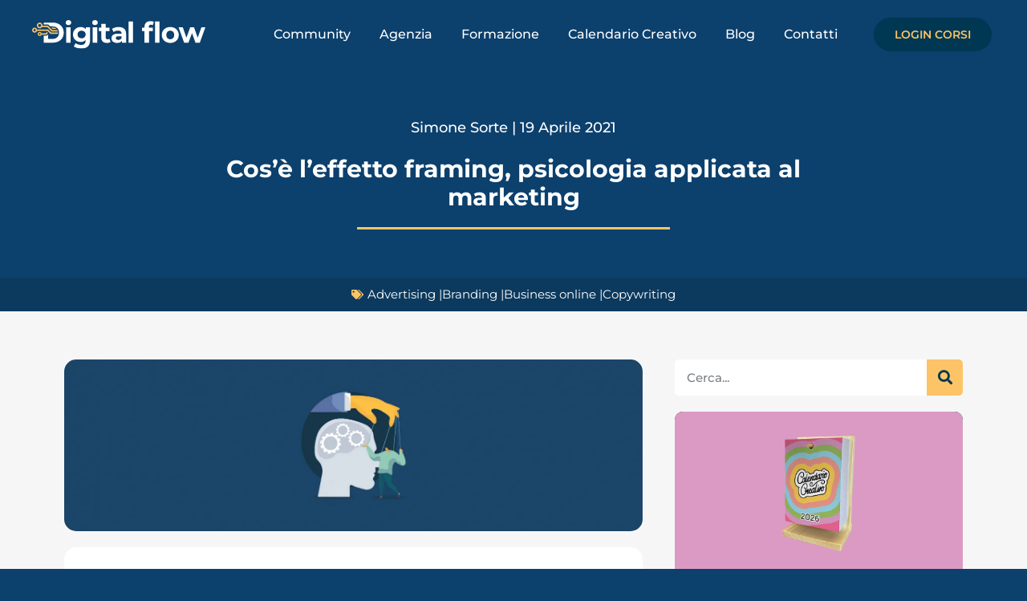

--- FILE ---
content_type: text/html; charset=UTF-8
request_url: https://digitalflow.it/effetto-framing-psicologia/
body_size: 65277
content:
<!doctype html>
<html lang="it-IT">
<head><meta charset="UTF-8"><script>if(navigator.userAgent.match(/MSIE|Internet Explorer/i)||navigator.userAgent.match(/Trident\/7\..*?rv:11/i)){var href=document.location.href;if(!href.match(/[?&]nowprocket/)){if(href.indexOf("?")==-1){if(href.indexOf("#")==-1){document.location.href=href+"?nowprocket=1"}else{document.location.href=href.replace("#","?nowprocket=1#")}}else{if(href.indexOf("#")==-1){document.location.href=href+"&nowprocket=1"}else{document.location.href=href.replace("#","&nowprocket=1#")}}}}</script><script>(()=>{class RocketLazyLoadScripts{constructor(){this.v="2.0.2",this.userEvents=["keydown","keyup","mousedown","mouseup","mousemove","mouseover","mouseenter","mouseout","mouseleave","touchmove","touchstart","touchend","touchcancel","wheel","click","dblclick","input","visibilitychange"],this.attributeEvents=["onblur","onclick","oncontextmenu","ondblclick","onfocus","onmousedown","onmouseenter","onmouseleave","onmousemove","onmouseout","onmouseover","onmouseup","onmousewheel","onscroll","onsubmit"]}async t(){this.i(),this.o(),/iP(ad|hone)/.test(navigator.userAgent)&&this.h(),this.u(),this.l(this),this.m(),this.k(this),this.p(this),this._(),await Promise.all([this.R(),this.L()]),this.lastBreath=Date.now(),this.S(this),this.P(),this.D(),this.O(),this.M(),await this.C(this.delayedScripts.normal),await this.C(this.delayedScripts.defer),await this.C(this.delayedScripts.async),this.T("domReady"),await this.F(),await this.j(),await this.I(),this.T("windowLoad"),await this.A(),window.dispatchEvent(new Event("rocket-allScriptsLoaded")),this.everythingLoaded=!0,this.lastTouchEnd&&await new Promise((t=>setTimeout(t,500-Date.now()+this.lastTouchEnd))),this.H(),this.T("all"),this.U(),this.W()}i(){this.CSPIssue=sessionStorage.getItem("rocketCSPIssue"),document.addEventListener("securitypolicyviolation",(t=>{this.CSPIssue||"script-src-elem"!==t.violatedDirective||"data"!==t.blockedURI||(this.CSPIssue=!0,sessionStorage.setItem("rocketCSPIssue",!0))}),{isRocket:!0})}o(){window.addEventListener("pageshow",(t=>{this.persisted=t.persisted,this.realWindowLoadedFired=!0}),{isRocket:!0}),window.addEventListener("pagehide",(()=>{this.onFirstUserAction=null}),{isRocket:!0})}h(){let t;function e(e){t=e}window.addEventListener("touchstart",e,{isRocket:!0}),window.addEventListener("touchend",(function i(o){Math.abs(o.changedTouches[0].pageX-t.changedTouches[0].pageX)<10&&Math.abs(o.changedTouches[0].pageY-t.changedTouches[0].pageY)<10&&o.timeStamp-t.timeStamp<200&&(o.target.dispatchEvent(new PointerEvent("click",{target:o.target,bubbles:!0,cancelable:!0})),event.preventDefault(),window.removeEventListener("touchstart",e,{isRocket:!0}),window.removeEventListener("touchend",i,{isRocket:!0}))}),{isRocket:!0})}q(t){this.userActionTriggered||("mousemove"!==t.type||this.firstMousemoveIgnored?"keyup"===t.type||"mouseover"===t.type||"mouseout"===t.type||(this.userActionTriggered=!0,this.onFirstUserAction&&this.onFirstUserAction()):this.firstMousemoveIgnored=!0),"click"===t.type&&t.preventDefault(),this.savedUserEvents.length>0&&(t.stopPropagation(),t.stopImmediatePropagation()),"touchstart"===this.lastEvent&&"touchend"===t.type&&(this.lastTouchEnd=Date.now()),"click"===t.type&&(this.lastTouchEnd=0),this.lastEvent=t.type,this.savedUserEvents.push(t)}u(){this.savedUserEvents=[],this.userEventHandler=this.q.bind(this),this.userEvents.forEach((t=>window.addEventListener(t,this.userEventHandler,{passive:!1,isRocket:!0})))}U(){this.userEvents.forEach((t=>window.removeEventListener(t,this.userEventHandler,{passive:!1,isRocket:!0}))),this.savedUserEvents.forEach((t=>{t.target.dispatchEvent(new window[t.constructor.name](t.type,t))}))}m(){this.eventsMutationObserver=new MutationObserver((t=>{const e="return false";for(const i of t){if("attributes"===i.type){const t=i.target.getAttribute(i.attributeName);t&&t!==e&&(i.target.setAttribute("data-rocket-"+i.attributeName,t),i.target.setAttribute(i.attributeName,e))}"childList"===i.type&&i.addedNodes.forEach((t=>{if(t.nodeType===Node.ELEMENT_NODE)for(const i of t.attributes)this.attributeEvents.includes(i.name)&&i.value&&""!==i.value&&(t.setAttribute("data-rocket-"+i.name,i.value),t.setAttribute(i.name,e))}))}})),this.eventsMutationObserver.observe(document,{subtree:!0,childList:!0,attributeFilter:this.attributeEvents})}H(){this.eventsMutationObserver.disconnect(),this.attributeEvents.forEach((t=>{document.querySelectorAll("[data-rocket-"+t+"]").forEach((e=>{e.setAttribute(t,e.getAttribute("data-rocket-"+t)),e.removeAttribute("data-rocket-"+t)}))}))}k(t){Object.defineProperty(HTMLElement.prototype,"onclick",{get(){return this.rocketonclick},set(e){this.rocketonclick=e,this.setAttribute(t.everythingLoaded?"onclick":"data-rocket-onclick","this.rocketonclick(event)")}})}S(t){function e(e,i){let o=e[i];e[i]=null,Object.defineProperty(e,i,{get:()=>o,set(s){t.everythingLoaded?o=s:e["rocket"+i]=o=s}})}e(document,"onreadystatechange"),e(window,"onload"),e(window,"onpageshow");try{Object.defineProperty(document,"readyState",{get:()=>t.rocketReadyState,set(e){t.rocketReadyState=e},configurable:!0}),document.readyState="loading"}catch(t){console.log("WPRocket DJE readyState conflict, bypassing")}}l(t){this.originalAddEventListener=EventTarget.prototype.addEventListener,this.originalRemoveEventListener=EventTarget.prototype.removeEventListener,this.savedEventListeners=[],EventTarget.prototype.addEventListener=function(e,i,o){o&&o.isRocket||!t.B(e,this)&&!t.userEvents.includes(e)||t.B(e,this)&&!t.userActionTriggered||e.startsWith("rocket-")?t.originalAddEventListener.call(this,e,i,o):t.savedEventListeners.push({target:this,remove:!1,type:e,func:i,options:o})},EventTarget.prototype.removeEventListener=function(e,i,o){o&&o.isRocket||!t.B(e,this)&&!t.userEvents.includes(e)||t.B(e,this)&&!t.userActionTriggered||e.startsWith("rocket-")?t.originalRemoveEventListener.call(this,e,i,o):t.savedEventListeners.push({target:this,remove:!0,type:e,func:i,options:o})}}T(t){"all"===t&&(EventTarget.prototype.addEventListener=this.originalAddEventListener,EventTarget.prototype.removeEventListener=this.originalRemoveEventListener),this.savedEventListeners=this.savedEventListeners.filter((e=>{let i=e.type,o=e.target||window;return"domReady"===t&&"DOMContentLoaded"!==i&&"readystatechange"!==i||("windowLoad"===t&&"load"!==i&&"readystatechange"!==i&&"pageshow"!==i||(this.B(i,o)&&(i="rocket-"+i),e.remove?o.removeEventListener(i,e.func,e.options):o.addEventListener(i,e.func,e.options),!1))}))}p(t){let e;function i(e){return t.everythingLoaded?e:e.split(" ").map((t=>"load"===t||t.startsWith("load.")?"rocket-jquery-load":t)).join(" ")}function o(o){function s(e){const s=o.fn[e];o.fn[e]=o.fn.init.prototype[e]=function(){return this[0]===window&&t.userActionTriggered&&("string"==typeof arguments[0]||arguments[0]instanceof String?arguments[0]=i(arguments[0]):"object"==typeof arguments[0]&&Object.keys(arguments[0]).forEach((t=>{const e=arguments[0][t];delete arguments[0][t],arguments[0][i(t)]=e}))),s.apply(this,arguments),this}}if(o&&o.fn&&!t.allJQueries.includes(o)){const e={DOMContentLoaded:[],"rocket-DOMContentLoaded":[]};for(const t in e)document.addEventListener(t,(()=>{e[t].forEach((t=>t()))}),{isRocket:!0});o.fn.ready=o.fn.init.prototype.ready=function(i){function s(){parseInt(o.fn.jquery)>2?setTimeout((()=>i.bind(document)(o))):i.bind(document)(o)}return t.realDomReadyFired?!t.userActionTriggered||t.fauxDomReadyFired?s():e["rocket-DOMContentLoaded"].push(s):e.DOMContentLoaded.push(s),o([])},s("on"),s("one"),s("off"),t.allJQueries.push(o)}e=o}t.allJQueries=[],o(window.jQuery),Object.defineProperty(window,"jQuery",{get:()=>e,set(t){o(t)}})}P(){const t=new Map;document.write=document.writeln=function(e){const i=document.currentScript,o=document.createRange(),s=i.parentElement;let n=t.get(i);void 0===n&&(n=i.nextSibling,t.set(i,n));const a=document.createDocumentFragment();o.setStart(a,0),a.appendChild(o.createContextualFragment(e)),s.insertBefore(a,n)}}async R(){return new Promise((t=>{this.userActionTriggered?t():this.onFirstUserAction=t}))}async L(){return new Promise((t=>{document.addEventListener("DOMContentLoaded",(()=>{this.realDomReadyFired=!0,t()}),{isRocket:!0})}))}async I(){return this.realWindowLoadedFired?Promise.resolve():new Promise((t=>{window.addEventListener("load",t,{isRocket:!0})}))}M(){this.pendingScripts=[];this.scriptsMutationObserver=new MutationObserver((t=>{for(const e of t)e.addedNodes.forEach((t=>{"SCRIPT"!==t.tagName||t.noModule||t.isWPRocket||this.pendingScripts.push({script:t,promise:new Promise((e=>{const i=()=>{const i=this.pendingScripts.findIndex((e=>e.script===t));i>=0&&this.pendingScripts.splice(i,1),e()};t.addEventListener("load",i,{isRocket:!0}),t.addEventListener("error",i,{isRocket:!0}),setTimeout(i,1e3)}))})}))})),this.scriptsMutationObserver.observe(document,{childList:!0,subtree:!0})}async j(){await this.J(),this.pendingScripts.length?(await this.pendingScripts[0].promise,await this.j()):this.scriptsMutationObserver.disconnect()}D(){this.delayedScripts={normal:[],async:[],defer:[]},document.querySelectorAll("script[type$=rocketlazyloadscript]").forEach((t=>{t.hasAttribute("data-rocket-src")?t.hasAttribute("async")&&!1!==t.async?this.delayedScripts.async.push(t):t.hasAttribute("defer")&&!1!==t.defer||"module"===t.getAttribute("data-rocket-type")?this.delayedScripts.defer.push(t):this.delayedScripts.normal.push(t):this.delayedScripts.normal.push(t)}))}async _(){await this.L();let t=[];document.querySelectorAll("script[type$=rocketlazyloadscript][data-rocket-src]").forEach((e=>{let i=e.getAttribute("data-rocket-src");if(i&&!i.startsWith("data:")){i.startsWith("//")&&(i=location.protocol+i);try{const o=new URL(i).origin;o!==location.origin&&t.push({src:o,crossOrigin:e.crossOrigin||"module"===e.getAttribute("data-rocket-type")})}catch(t){}}})),t=[...new Map(t.map((t=>[JSON.stringify(t),t]))).values()],this.N(t,"preconnect")}async $(t){if(await this.G(),!0!==t.noModule||!("noModule"in HTMLScriptElement.prototype))return new Promise((e=>{let i;function o(){(i||t).setAttribute("data-rocket-status","executed"),e()}try{if(navigator.userAgent.includes("Firefox/")||""===navigator.vendor||this.CSPIssue)i=document.createElement("script"),[...t.attributes].forEach((t=>{let e=t.nodeName;"type"!==e&&("data-rocket-type"===e&&(e="type"),"data-rocket-src"===e&&(e="src"),i.setAttribute(e,t.nodeValue))})),t.text&&(i.text=t.text),t.nonce&&(i.nonce=t.nonce),i.hasAttribute("src")?(i.addEventListener("load",o,{isRocket:!0}),i.addEventListener("error",(()=>{i.setAttribute("data-rocket-status","failed-network"),e()}),{isRocket:!0}),setTimeout((()=>{i.isConnected||e()}),1)):(i.text=t.text,o()),i.isWPRocket=!0,t.parentNode.replaceChild(i,t);else{const i=t.getAttribute("data-rocket-type"),s=t.getAttribute("data-rocket-src");i?(t.type=i,t.removeAttribute("data-rocket-type")):t.removeAttribute("type"),t.addEventListener("load",o,{isRocket:!0}),t.addEventListener("error",(i=>{this.CSPIssue&&i.target.src.startsWith("data:")?(console.log("WPRocket: CSP fallback activated"),t.removeAttribute("src"),this.$(t).then(e)):(t.setAttribute("data-rocket-status","failed-network"),e())}),{isRocket:!0}),s?(t.fetchPriority="high",t.removeAttribute("data-rocket-src"),t.src=s):t.src="data:text/javascript;base64,"+window.btoa(unescape(encodeURIComponent(t.text)))}}catch(i){t.setAttribute("data-rocket-status","failed-transform"),e()}}));t.setAttribute("data-rocket-status","skipped")}async C(t){const e=t.shift();return e?(e.isConnected&&await this.$(e),this.C(t)):Promise.resolve()}O(){this.N([...this.delayedScripts.normal,...this.delayedScripts.defer,...this.delayedScripts.async],"preload")}N(t,e){this.trash=this.trash||[];let i=!0;var o=document.createDocumentFragment();t.forEach((t=>{const s=t.getAttribute&&t.getAttribute("data-rocket-src")||t.src;if(s&&!s.startsWith("data:")){const n=document.createElement("link");n.href=s,n.rel=e,"preconnect"!==e&&(n.as="script",n.fetchPriority=i?"high":"low"),t.getAttribute&&"module"===t.getAttribute("data-rocket-type")&&(n.crossOrigin=!0),t.crossOrigin&&(n.crossOrigin=t.crossOrigin),t.integrity&&(n.integrity=t.integrity),t.nonce&&(n.nonce=t.nonce),o.appendChild(n),this.trash.push(n),i=!1}})),document.head.appendChild(o)}W(){this.trash.forEach((t=>t.remove()))}async F(){try{document.readyState="interactive"}catch(t){}this.fauxDomReadyFired=!0;try{await this.G(),document.dispatchEvent(new Event("rocket-readystatechange")),await this.G(),document.rocketonreadystatechange&&document.rocketonreadystatechange(),await this.G(),document.dispatchEvent(new Event("rocket-DOMContentLoaded")),await this.G(),window.dispatchEvent(new Event("rocket-DOMContentLoaded"))}catch(t){console.error(t)}}async A(){try{document.readyState="complete"}catch(t){}try{await this.G(),document.dispatchEvent(new Event("rocket-readystatechange")),await this.G(),document.rocketonreadystatechange&&document.rocketonreadystatechange(),await this.G(),window.dispatchEvent(new Event("rocket-load")),await this.G(),window.rocketonload&&window.rocketonload(),await this.G(),this.allJQueries.forEach((t=>t(window).trigger("rocket-jquery-load"))),await this.G();const t=new Event("rocket-pageshow");t.persisted=this.persisted,window.dispatchEvent(t),await this.G(),window.rocketonpageshow&&window.rocketonpageshow({persisted:this.persisted})}catch(t){console.error(t)}}async G(){Date.now()-this.lastBreath>45&&(await this.J(),this.lastBreath=Date.now())}async J(){return document.hidden?new Promise((t=>setTimeout(t))):new Promise((t=>requestAnimationFrame(t)))}B(t,e){return e===document&&"readystatechange"===t||(e===document&&"DOMContentLoaded"===t||(e===window&&"DOMContentLoaded"===t||(e===window&&"load"===t||e===window&&"pageshow"===t)))}static run(){(new RocketLazyLoadScripts).t()}}RocketLazyLoadScripts.run()})();</script>
<script type="rocketlazyloadscript" async data-rocket-src="https://pagead2.googlesyndication.com/pagead/js/adsbygoogle.js?client=ca-pub-1074098326827790"
     crossorigin="anonymous"></script>
	<!-- Google tag (gtag.js) -->
<script type="rocketlazyloadscript" async data-rocket-src="https://www.googletagmanager.com/gtag/js?id=G-GP71K3Z35B"></script>
<script type="rocketlazyloadscript">
  window.dataLayer = window.dataLayer || [];
  function gtag(){dataLayer.push(arguments);}
  gtag('js', new Date());

  gtag('config', 'G-GP71K3Z35B');
</script>
	
	<!-- Google Tag Manager -->
<script type="rocketlazyloadscript">(function(w,d,s,l,i){w[l]=w[l]||[];w[l].push({'gtm.start':
new Date().getTime(),event:'gtm.js'});var f=d.getElementsByTagName(s)[0],
j=d.createElement(s),dl=l!='dataLayer'?'&l='+l:'';j.async=true;j.src=
'https://www.googletagmanager.com/gtm.js?id='+i+dl;f.parentNode.insertBefore(j,f);
})(window,document,'script','dataLayer','GTM-TL7KGHL');</script>
<!-- End Google Tag Manager -->
	
	<!-- Start cookieyes banner --> <script type="rocketlazyloadscript" data-minify="1" id="cookieyes" data-rocket-type="text/javascript" data-rocket-src="https://digitalflow.it/wp-content/cache/min/1/client_data/99f137a0ec51ede0abcd4211/script.js?ver=1764576787" data-rocket-defer defer></script> <!-- End cookieyes banner -->
	
	
		<meta name="viewport" content="width=device-width, initial-scale=1">
	<link rel="profile" href="https://gmpg.org/xfn/11">
	<meta name='robots' content='index, follow, max-image-preview:large, max-snippet:-1, max-video-preview:-1' />

	<!-- This site is optimized with the Yoast SEO Premium plugin v22.0 (Yoast SEO v22.0) - https://yoast.com/wordpress/plugins/seo/ -->
	<title>Cos&#039;è l&#039;effetto framing, psicologia applicata al marketing - Digital flow</title><link rel="preload" data-rocket-preload as="font" href="https://digitalflow.it/wp-content/plugins/elementor/assets/lib/font-awesome/webfonts/fa-regular-400.woff2" crossorigin><link rel="preload" data-rocket-preload as="font" href="https://digitalflow.it/wp-content/plugins/elementor/assets/lib/font-awesome/webfonts/fa-solid-900.woff2" crossorigin><link rel="preload" data-rocket-preload as="font" href="https://digitalflow.it/wp-content/plugins/elementor/assets/lib/font-awesome/webfonts/fa-brands-400.woff2" crossorigin><link rel="preload" data-rocket-preload as="font" href="https://digitalflow.it/wp-content/plugins/elementor/assets/lib/eicons/fonts/eicons.woff2?5.35.0" crossorigin><link rel="preload" data-rocket-preload as="font" href="https://digitalflow.it/wp-content/uploads/2025/07/Pangolin-Regular.ttf" crossorigin><link rel="preload" data-rocket-preload as="font" href="https://fonts.gstatic.com/s/montserrat/v31/JTUQjIg1_i6t8kCHKm459WxRyS7m.woff2" crossorigin><link rel="preload" data-rocket-preload as="font" href="https://fonts.gstatic.com/s/montserrat/v31/JTUSjIg1_i6t8kCHKm459Wlhyw.woff2" crossorigin><style id="wpr-usedcss">img.emoji{display:inline!important;border:none!important;box-shadow:none!important;height:1em!important;width:1em!important;margin:0 .07em!important;vertical-align:-.1em!important;background:0 0!important;padding:0!important}:where(.wp-block-button__link){border-radius:9999px;box-shadow:none;padding:calc(.667em + 2px) calc(1.333em + 2px);text-decoration:none}:where(.wp-block-calendar table:not(.has-background) th){background:#ddd}:where(.wp-block-columns){margin-bottom:1.75em}:where(.wp-block-columns.has-background){padding:1.25em 2.375em}:where(.wp-block-post-comments input[type=submit]){border:none}:where(.wp-block-cover-image:not(.has-text-color)),:where(.wp-block-cover:not(.has-text-color)){color:#fff}:where(.wp-block-cover-image.is-light:not(.has-text-color)),:where(.wp-block-cover.is-light:not(.has-text-color)){color:#000}:where(.wp-block-file){margin-bottom:1.5em}:where(.wp-block-file__button){border-radius:2em;display:inline-block;padding:.5em 1em}:where(.wp-block-file__button):is(a):active,:where(.wp-block-file__button):is(a):focus,:where(.wp-block-file__button):is(a):hover,:where(.wp-block-file__button):is(a):visited{box-shadow:none;color:#fff;opacity:.85;text-decoration:none}:where(.wp-block-latest-comments:not([style*=line-height] .wp-block-latest-comments__comment)){line-height:1.1}:where(.wp-block-latest-comments:not([style*=line-height] .wp-block-latest-comments__comment-excerpt p)){line-height:1.8}ul{box-sizing:border-box}:where(.wp-block-navigation.has-background .wp-block-navigation-item a:not(.wp-element-button)),:where(.wp-block-navigation.has-background .wp-block-navigation-submenu a:not(.wp-element-button)){padding:.5em 1em}:where(.wp-block-navigation .wp-block-navigation__submenu-container .wp-block-navigation-item a:not(.wp-element-button)),:where(.wp-block-navigation .wp-block-navigation__submenu-container .wp-block-navigation-submenu a:not(.wp-element-button)),:where(.wp-block-navigation .wp-block-navigation__submenu-container .wp-block-navigation-submenu button.wp-block-navigation-item__content),:where(.wp-block-navigation .wp-block-navigation__submenu-container .wp-block-pages-list__item button.wp-block-navigation-item__content){padding:.5em 1em}:where(p.has-text-color:not(.has-link-color)) a{color:inherit}:where(.wp-block-post-excerpt){margin-bottom:var(--wp--style--block-gap);margin-top:var(--wp--style--block-gap)}:where(.wp-block-preformatted.has-background){padding:1.25em 2.375em}:where(.wp-block-pullquote){margin:0 0 1em}:where(.wp-block-search__button){border:1px solid #ccc;padding:6px 10px}:where(.wp-block-search__button-inside .wp-block-search__inside-wrapper){border:1px solid #949494;box-sizing:border-box;padding:4px}:where(.wp-block-search__button-inside .wp-block-search__inside-wrapper) .wp-block-search__input{border:none;border-radius:0;padding:0 4px}:where(.wp-block-search__button-inside .wp-block-search__inside-wrapper) .wp-block-search__input:focus{outline:0}:where(.wp-block-search__button-inside .wp-block-search__inside-wrapper) :where(.wp-block-search__button){padding:4px 8px}:where(.wp-block-term-description){margin-bottom:var(--wp--style--block-gap);margin-top:var(--wp--style--block-gap)}:where(pre.wp-block-verse){font-family:inherit}:root{--wp--preset--font-size--normal:16px;--wp--preset--font-size--huge:42px}.screen-reader-text{clip:rect(1px,1px,1px,1px);word-wrap:normal!important;border:0;-webkit-clip-path:inset(50%);clip-path:inset(50%);height:1px;margin:-1px;overflow:hidden;padding:0;position:absolute;width:1px}.screen-reader-text:focus{clip:auto!important;background-color:#ddd;-webkit-clip-path:none;clip-path:none;color:#444;display:block;font-size:1em;height:auto;left:5px;line-height:normal;padding:15px 23px 14px;text-decoration:none;top:5px;width:auto;z-index:100000}html :where(.has-border-color){border-style:solid}html :where([style*=border-top-color]){border-top-style:solid}html :where([style*=border-right-color]){border-right-style:solid}html :where([style*=border-bottom-color]){border-bottom-style:solid}html :where([style*=border-left-color]){border-left-style:solid}html :where([style*=border-width]){border-style:solid}html :where([style*=border-top-width]){border-top-style:solid}html :where([style*=border-right-width]){border-right-style:solid}html :where([style*=border-bottom-width]){border-bottom-style:solid}html :where([style*=border-left-width]){border-left-style:solid}html :where(img[class*=wp-image-]){height:auto;max-width:100%}:where(figure){margin:0 0 1em}html :where(.is-position-sticky){--wp-admin--admin-bar--position-offset:var(--wp-admin--admin-bar--height,0px)}@media screen and (max-width:600px){html :where(.is-position-sticky){--wp-admin--admin-bar--position-offset:0px}}body{--wp--preset--color--black:#000000;--wp--preset--color--cyan-bluish-gray:#abb8c3;--wp--preset--color--white:#ffffff;--wp--preset--color--pale-pink:#f78da7;--wp--preset--color--vivid-red:#cf2e2e;--wp--preset--color--luminous-vivid-orange:#ff6900;--wp--preset--color--luminous-vivid-amber:#fcb900;--wp--preset--color--light-green-cyan:#7bdcb5;--wp--preset--color--vivid-green-cyan:#00d084;--wp--preset--color--pale-cyan-blue:#8ed1fc;--wp--preset--color--vivid-cyan-blue:#0693e3;--wp--preset--color--vivid-purple:#9b51e0;--wp--preset--gradient--vivid-cyan-blue-to-vivid-purple:linear-gradient(135deg,rgba(6, 147, 227, 1) 0%,rgb(155, 81, 224) 100%);--wp--preset--gradient--light-green-cyan-to-vivid-green-cyan:linear-gradient(135deg,rgb(122, 220, 180) 0%,rgb(0, 208, 130) 100%);--wp--preset--gradient--luminous-vivid-amber-to-luminous-vivid-orange:linear-gradient(135deg,rgba(252, 185, 0, 1) 0%,rgba(255, 105, 0, 1) 100%);--wp--preset--gradient--luminous-vivid-orange-to-vivid-red:linear-gradient(135deg,rgba(255, 105, 0, 1) 0%,rgb(207, 46, 46) 100%);--wp--preset--gradient--very-light-gray-to-cyan-bluish-gray:linear-gradient(135deg,rgb(238, 238, 238) 0%,rgb(169, 184, 195) 100%);--wp--preset--gradient--cool-to-warm-spectrum:linear-gradient(135deg,rgb(74, 234, 220) 0%,rgb(151, 120, 209) 20%,rgb(207, 42, 186) 40%,rgb(238, 44, 130) 60%,rgb(251, 105, 98) 80%,rgb(254, 248, 76) 100%);--wp--preset--gradient--blush-light-purple:linear-gradient(135deg,rgb(255, 206, 236) 0%,rgb(152, 150, 240) 100%);--wp--preset--gradient--blush-bordeaux:linear-gradient(135deg,rgb(254, 205, 165) 0%,rgb(254, 45, 45) 50%,rgb(107, 0, 62) 100%);--wp--preset--gradient--luminous-dusk:linear-gradient(135deg,rgb(255, 203, 112) 0%,rgb(199, 81, 192) 50%,rgb(65, 88, 208) 100%);--wp--preset--gradient--pale-ocean:linear-gradient(135deg,rgb(255, 245, 203) 0%,rgb(182, 227, 212) 50%,rgb(51, 167, 181) 100%);--wp--preset--gradient--electric-grass:linear-gradient(135deg,rgb(202, 248, 128) 0%,rgb(113, 206, 126) 100%);--wp--preset--gradient--midnight:linear-gradient(135deg,rgb(2, 3, 129) 0%,rgb(40, 116, 252) 100%);--wp--preset--font-size--small:13px;--wp--preset--font-size--medium:20px;--wp--preset--font-size--large:36px;--wp--preset--font-size--x-large:42px;--wp--preset--spacing--20:0.44rem;--wp--preset--spacing--30:0.67rem;--wp--preset--spacing--40:1rem;--wp--preset--spacing--50:1.5rem;--wp--preset--spacing--60:2.25rem;--wp--preset--spacing--70:3.38rem;--wp--preset--spacing--80:5.06rem;--wp--preset--shadow--natural:6px 6px 9px rgba(0, 0, 0, .2);--wp--preset--shadow--deep:12px 12px 50px rgba(0, 0, 0, .4);--wp--preset--shadow--sharp:6px 6px 0px rgba(0, 0, 0, .2);--wp--preset--shadow--outlined:6px 6px 0px -3px rgba(255, 255, 255, 1),6px 6px rgba(0, 0, 0, 1);--wp--preset--shadow--crisp:6px 6px 0px rgba(0, 0, 0, 1)}:where(.is-layout-flex){gap:.5em}:where(.is-layout-grid){gap:.5em}:where(.wp-block-post-template.is-layout-flex){gap:1.25em}:where(.wp-block-post-template.is-layout-grid){gap:1.25em}:where(.wp-block-columns.is-layout-flex){gap:2em}:where(.wp-block-columns.is-layout-grid){gap:2em}.woocommerce img{height:auto;max-width:100%}.woocommerce div.product div.images{float:left;width:48%}.woocommerce div.product div.thumbnails::after,.woocommerce div.product div.thumbnails::before{content:" ";display:table}.woocommerce div.product div.thumbnails::after{clear:both}.woocommerce div.product div.thumbnails a{float:left;width:30.75%;margin-right:3.8%;margin-bottom:1em}.woocommerce div.product div.thumbnails a.last{margin-right:0}.woocommerce div.product div.thumbnails a.first{clear:both}.woocommerce div.product div.thumbnails.columns-1 a{width:100%;margin-right:0;float:none}.woocommerce div.product div.thumbnails.columns-2 a{width:48%}.woocommerce div.product div.thumbnails.columns-4 a{width:22.05%}.woocommerce div.product div.thumbnails.columns-5 a{width:16.9%}.woocommerce #content div.product div.summary,.woocommerce div.product div.summary{float:right;width:48%;clear:none}.woocommerce div.product .woocommerce-tabs{clear:both}.woocommerce div.product .woocommerce-tabs ul.tabs::after,.woocommerce div.product .woocommerce-tabs ul.tabs::before{content:" ";display:table}.woocommerce div.product .woocommerce-tabs ul.tabs::after{clear:both}.woocommerce div.product .woocommerce-tabs ul.tabs li{display:inline-block}.woocommerce #content div.product #reviews .comment::after,.woocommerce #content div.product #reviews .comment::before,.woocommerce div.product #reviews .comment::after,.woocommerce div.product #reviews .comment::before{content:" ";display:table}.woocommerce #content div.product #reviews .comment::after,.woocommerce div.product #reviews .comment::after{clear:both}.woocommerce #content div.product #reviews .comment img,.woocommerce div.product #reviews .comment img{float:right;height:auto}.woocommerce .woocommerce-ordering{float:right}.woocommerce form .password-input{display:flex;flex-direction:column;justify-content:center;position:relative}.woocommerce form .password-input input[type=password]{padding-right:2.5rem}.woocommerce form .password-input input::-ms-reveal{display:none}.woocommerce form .show-password-input{position:absolute;right:.7em;top:.7em;cursor:pointer}.woocommerce form .show-password-input::after{font-family:WooCommerce;speak:never;font-weight:400;font-variant:normal;text-transform:none;line-height:1;-webkit-font-smoothing:antialiased;margin-left:.618em;content:"\e010";text-decoration:none}.woocommerce form .show-password-input.display-password::after{color:#585858}:root{--woocommerce:#7F54B3;--wc-green:#7ad03a;--wc-red:#a00;--wc-orange:#ffba00;--wc-blue:#2ea2cc;--wc-primary:#7F54B3;--wc-primary-text:white;--wc-secondary:#e9e6ed;--wc-secondary-text:#515151;--wc-highlight:#b3af54;--wc-highligh-text:white;--wc-content-bg:#fff;--wc-subtext:#767676}@keyframes spin{100%{transform:rotate(360deg)}}.woocommerce-store-notice{position:absolute;top:0;left:0;right:0;margin:0;width:100%;font-size:1em;padding:1em 0;text-align:center;background-color:#7f54b3;color:#fff;z-index:99998;box-shadow:0 1px 1em rgba(0,0,0,.2);display:none}.woocommerce-store-notice a{color:#fff;text-decoration:underline}.woocommerce .blockUI.blockOverlay{position:relative}.woocommerce .blockUI.blockOverlay::before{height:1em;width:1em;display:block;position:absolute;top:50%;left:50%;margin-left:-.5em;margin-top:-.5em;content:"";animation:1s ease-in-out infinite spin;background:var(--wpr-bg-c60831e1-78f9-4682-96f4-509f427050af) center center;background-size:cover;line-height:1;text-align:center;font-size:2em;color:rgba(0,0,0,.75)}.woocommerce a.remove{display:block;font-size:1.5em;height:1em;width:1em;text-align:center;line-height:1;border-radius:100%;color:red!important;text-decoration:none;font-weight:700;border:0}.woocommerce a.remove:hover{color:#fff!important;background:red}.woocommerce div.product{margin-bottom:0;position:relative}.woocommerce div.product .product_title{clear:none;margin-top:0;padding:0}.woocommerce div.product p.price ins,.woocommerce div.product span.price ins{background:inherit;font-weight:700;display:inline-block}.woocommerce div.product p.price del,.woocommerce div.product span.price del{opacity:.5;display:inline-block}.woocommerce div.product p.stock{font-size:.92em}.woocommerce div.product .woocommerce-product-rating{margin-bottom:1.618em}.woocommerce div.product div.images{margin-bottom:2em}.woocommerce div.product div.images img{display:block;width:100%;height:auto;box-shadow:none}.woocommerce div.product div.images div.thumbnails{padding-top:1em}.woocommerce div.product div.images.woocommerce-product-gallery{position:relative}.woocommerce div.product div.images .woocommerce-product-gallery__wrapper{transition:all cubic-bezier(.795,-.035,0,1) .5s;margin:0;padding:0}.woocommerce div.product div.images .woocommerce-product-gallery__wrapper .zoomImg{background-color:#fff;opacity:0}.woocommerce div.product div.images .woocommerce-product-gallery__image--placeholder{border:1px solid #f2f2f2}.woocommerce div.product div.images .woocommerce-product-gallery__image:nth-child(n+2){width:25%;display:inline-block}.woocommerce div.product div.images .woocommerce-product-gallery__trigger{position:absolute;top:.5em;right:.5em;font-size:2em;z-index:9;width:36px;height:36px;background:#fff;text-indent:-9999px;border-radius:100%;box-sizing:content-box}.woocommerce div.product div.images .woocommerce-product-gallery__trigger::before{content:"";display:block;width:10px;height:10px;border:2px solid #000;border-radius:100%;position:absolute;top:9px;left:9px;box-sizing:content-box}.woocommerce div.product div.images .woocommerce-product-gallery__trigger::after{content:"";display:block;width:2px;height:8px;background:#000;border-radius:6px;position:absolute;top:19px;left:22px;transform:rotate(-45deg);box-sizing:content-box}.woocommerce div.product div.images .flex-control-thumbs{overflow:hidden;zoom:1;margin:0;padding:0}.woocommerce div.product div.images .flex-control-thumbs li{width:25%;float:left;margin:0;list-style:none}.woocommerce div.product div.images .flex-control-thumbs li img{cursor:pointer;opacity:.5;margin:0}.woocommerce div.product div.images .flex-control-thumbs li img.flex-active,.woocommerce div.product div.images .flex-control-thumbs li img:hover{opacity:1}.woocommerce div.product .woocommerce-product-gallery--columns-3 .flex-control-thumbs li:nth-child(3n+1){clear:left}.woocommerce div.product .woocommerce-product-gallery--columns-4 .flex-control-thumbs li:nth-child(4n+1){clear:left}.woocommerce div.product .woocommerce-product-gallery--columns-5 .flex-control-thumbs li:nth-child(5n+1){clear:left}.woocommerce div.product div.summary{margin-bottom:2em}.woocommerce div.product div.social{text-align:right;margin:0 0 1em}.woocommerce div.product div.social span{margin:0 0 0 2px}.woocommerce div.product div.social span span{margin:0}.woocommerce div.product div.social span .stButton .chicklets{padding-left:16px;width:0}.woocommerce div.product div.social iframe{float:left;margin-top:3px}.woocommerce div.product .woocommerce-tabs ul.tabs{list-style:none;padding:0 0 0 1em;margin:0 0 1.618em;overflow:hidden;position:relative}.woocommerce div.product .woocommerce-tabs ul.tabs li{border:1px solid #cfc8d8;background-color:#e9e6ed;color:#515151;display:inline-block;position:relative;z-index:0;border-radius:4px 4px 0 0;margin:0 -5px;padding:0 1em}.woocommerce div.product .woocommerce-tabs ul.tabs li a{display:inline-block;padding:.5em 0;font-weight:700;color:#515151;text-decoration:none}.woocommerce div.product .woocommerce-tabs ul.tabs li a:hover{text-decoration:none;color:#6a6a6a}.woocommerce div.product .woocommerce-tabs ul.tabs li.active{background:#fff;color:#515151;z-index:2;border-bottom-color:#fff}.woocommerce div.product .woocommerce-tabs ul.tabs li.active a{color:inherit;text-shadow:inherit}.woocommerce div.product .woocommerce-tabs ul.tabs li.active::before{box-shadow:2px 2px 0 #fff}.woocommerce div.product .woocommerce-tabs ul.tabs li.active::after{box-shadow:-2px 2px 0 #fff}.woocommerce div.product .woocommerce-tabs ul.tabs li::after,.woocommerce div.product .woocommerce-tabs ul.tabs li::before{border:1px solid #cfc8d8;position:absolute;bottom:-1px;width:5px;height:5px;content:" ";box-sizing:border-box}.woocommerce div.product .woocommerce-tabs ul.tabs li::before{left:-5px;border-bottom-right-radius:4px;border-width:0 1px 1px 0;box-shadow:2px 2px 0 #e9e6ed}.woocommerce div.product .woocommerce-tabs ul.tabs li::after{right:-5px;border-bottom-left-radius:4px;border-width:0 0 1px 1px;box-shadow:-2px 2px 0 #e9e6ed}.woocommerce div.product .woocommerce-tabs ul.tabs::before{position:absolute;content:" ";width:100%;bottom:0;left:0;border-bottom:1px solid #cfc8d8;z-index:1}.woocommerce div.product .woocommerce-tabs .panel{margin:0 0 2em;padding:0}.woocommerce div.product p.cart{margin-bottom:2em}.woocommerce div.product p.cart::after,.woocommerce div.product p.cart::before{content:" ";display:table}.woocommerce div.product p.cart::after{clear:both}.woocommerce div.product form.cart{margin-bottom:2em}.woocommerce div.product form.cart::after,.woocommerce div.product form.cart::before{content:" ";display:table}.woocommerce div.product form.cart::after{clear:both}.woocommerce div.product form.cart div.quantity{float:left;margin:0 4px 0 0}.woocommerce div.product form.cart table{border-width:0 0 1px}.woocommerce div.product form.cart table td{padding-left:0}.woocommerce div.product form.cart table div.quantity{float:none;margin:0}.woocommerce div.product form.cart table small.stock{display:block;float:none}.woocommerce div.product form.cart .variations{margin-bottom:1em;border:0;width:100%}.woocommerce div.product form.cart .variations td,.woocommerce div.product form.cart .variations th{border:0;line-height:2em;vertical-align:top}.woocommerce div.product form.cart .variations label{font-weight:700;text-align:left}.woocommerce div.product form.cart .variations select{max-width:100%;min-width:75%;display:inline-block;margin-right:1em}.woocommerce div.product form.cart .variations td.label{padding-right:1em}.woocommerce div.product form.cart .woocommerce-variation-description p{margin-bottom:1em}.woocommerce div.product form.cart .reset_variations{visibility:hidden;font-size:.83em}.woocommerce div.product form.cart .wc-no-matching-variations{display:none}.woocommerce div.product form.cart .button{vertical-align:middle;float:left}.woocommerce div.product form.cart .group_table td.woocommerce-grouped-product-list-item__label{padding-right:1em;padding-left:1em}.woocommerce div.product form.cart .group_table td{vertical-align:top;padding-bottom:.5em;border:0}.woocommerce div.product form.cart .group_table td:first-child{width:4em;text-align:center}.woocommerce div.product form.cart .group_table .wc-grouped-product-add-to-cart-checkbox{display:inline-block;width:auto;margin:0 auto;transform:scale(1.5,1.5)}.woocommerce .woocommerce-ordering{margin:0 0 1em}.woocommerce .woocommerce-ordering select{vertical-align:top}.woocommerce #reviews h3{margin:0}.woocommerce #reviews #comment{height:75px}.woocommerce #reviews #comments h2{clear:none}.woocommerce form.register{border:1px solid #cfc8d8;padding:20px;margin:2em 0;text-align:left;border-radius:5px}.woocommerce:where(body:not(.woocommerce-block-theme-has-button-styles)) a.button,.woocommerce:where(body:not(.woocommerce-block-theme-has-button-styles)) button.button,.woocommerce:where(body:not(.woocommerce-block-theme-has-button-styles)) input.button,:where(body:not(.woocommerce-block-theme-has-button-styles)) .woocommerce #respond input#submit,:where(body:not(.woocommerce-block-theme-has-button-styles)) .woocommerce a.button,:where(body:not(.woocommerce-block-theme-has-button-styles)) .woocommerce button.button,:where(body:not(.woocommerce-block-theme-has-button-styles)) .woocommerce input.button{font-size:100%;margin:0;line-height:1;cursor:pointer;position:relative;text-decoration:none;overflow:visible;padding:.618em 1em;font-weight:700;border-radius:3px;left:auto;color:#515151;background-color:#e9e6ed;border:0;display:inline-block;background-image:none;box-shadow:none;text-shadow:none}.woocommerce:where(body:not(.woocommerce-block-theme-has-button-styles)) a.button.loading,.woocommerce:where(body:not(.woocommerce-block-theme-has-button-styles)) button.button.loading,.woocommerce:where(body:not(.woocommerce-block-theme-has-button-styles)) input.button.loading,:where(body:not(.woocommerce-block-theme-has-button-styles)) .woocommerce #respond input#submit.loading,:where(body:not(.woocommerce-block-theme-has-button-styles)) .woocommerce a.button.loading,:where(body:not(.woocommerce-block-theme-has-button-styles)) .woocommerce button.button.loading,:where(body:not(.woocommerce-block-theme-has-button-styles)) .woocommerce input.button.loading{opacity:.25;padding-right:2.618em}.woocommerce:where(body:not(.woocommerce-block-theme-has-button-styles)) a.button.loading::after,.woocommerce:where(body:not(.woocommerce-block-theme-has-button-styles)) button.button.loading::after,.woocommerce:where(body:not(.woocommerce-block-theme-has-button-styles)) input.button.loading::after,:where(body:not(.woocommerce-block-theme-has-button-styles)) .woocommerce #respond input#submit.loading::after,:where(body:not(.woocommerce-block-theme-has-button-styles)) .woocommerce a.button.loading::after,:where(body:not(.woocommerce-block-theme-has-button-styles)) .woocommerce button.button.loading::after,:where(body:not(.woocommerce-block-theme-has-button-styles)) .woocommerce input.button.loading::after{font-family:WooCommerce;content:"\e01c";vertical-align:top;font-weight:400;position:absolute;top:.618em;right:1em;animation:2s linear infinite spin}:where(body:not(.woocommerce-block-theme-has-button-styles)) .woocommerce #respond input#submit.added::after,:where(body:not(.woocommerce-block-theme-has-button-styles)) .woocommerce a.button.added::after,:where(body:not(.woocommerce-block-theme-has-button-styles)) .woocommerce button.button.added::after,:where(body:not(.woocommerce-block-theme-has-button-styles)) .woocommerce input.button.added::after{font-family:WooCommerce;content:"\e017";margin-left:.53em;vertical-align:bottom}.woocommerce:where(body:not(.woocommerce-block-theme-has-button-styles)) a.button:hover,.woocommerce:where(body:not(.woocommerce-block-theme-has-button-styles)) button.button:hover,.woocommerce:where(body:not(.woocommerce-block-theme-has-button-styles)) input.button:hover,:where(body:not(.woocommerce-block-theme-has-button-styles)) .woocommerce #respond input#submit:hover,:where(body:not(.woocommerce-block-theme-has-button-styles)) .woocommerce a.button:hover,:where(body:not(.woocommerce-block-theme-has-button-styles)) .woocommerce button.button:hover,:where(body:not(.woocommerce-block-theme-has-button-styles)) .woocommerce input.button:hover{background-color:#dcd7e3;text-decoration:none;background-image:none;color:#515151}:where(body:not(.woocommerce-block-theme-has-button-styles)) .woocommerce #respond input#submit.alt,:where(body:not(.woocommerce-block-theme-has-button-styles)) .woocommerce a.button.alt,:where(body:not(.woocommerce-block-theme-has-button-styles)) .woocommerce button.button.alt,:where(body:not(.woocommerce-block-theme-has-button-styles)) .woocommerce input.button.alt{background-color:#7f54b3;color:#fff;-webkit-font-smoothing:antialiased}:where(body:not(.woocommerce-block-theme-has-button-styles)) .woocommerce #respond input#submit.alt:hover,:where(body:not(.woocommerce-block-theme-has-button-styles)) .woocommerce a.button.alt:hover,:where(body:not(.woocommerce-block-theme-has-button-styles)) .woocommerce button.button.alt:hover,:where(body:not(.woocommerce-block-theme-has-button-styles)) .woocommerce input.button.alt:hover{background-color:#7249a4;color:#fff}.woocommerce:where(body:not(.woocommerce-block-theme-has-button-styles)) #respond input#submit.alt.disabled,.woocommerce:where(body:not(.woocommerce-block-theme-has-button-styles)) #respond input#submit.alt.disabled:hover,.woocommerce:where(body:not(.woocommerce-block-theme-has-button-styles)) a.button.alt.disabled,.woocommerce:where(body:not(.woocommerce-block-theme-has-button-styles)) a.button.alt.disabled:hover,.woocommerce:where(body:not(.woocommerce-block-theme-has-button-styles)) button.button.alt.disabled,.woocommerce:where(body:not(.woocommerce-block-theme-has-button-styles)) button.button.alt.disabled:hover,.woocommerce:where(body:not(.woocommerce-block-theme-has-button-styles)) input.button.alt.disabled,.woocommerce:where(body:not(.woocommerce-block-theme-has-button-styles)) input.button.alt.disabled:hover,:where(body:not(.woocommerce-block-theme-has-button-styles)) .woocommerce #respond input#submit.alt.disabled,:where(body:not(.woocommerce-block-theme-has-button-styles)) .woocommerce #respond input#submit.alt.disabled:hover,:where(body:not(.woocommerce-block-theme-has-button-styles)) .woocommerce #respond input#submit.alt:disabled,:where(body:not(.woocommerce-block-theme-has-button-styles)) .woocommerce #respond input#submit.alt:disabled:hover,:where(body:not(.woocommerce-block-theme-has-button-styles)) .woocommerce #respond input#submit.alt:disabled[disabled],:where(body:not(.woocommerce-block-theme-has-button-styles)) .woocommerce #respond input#submit.alt:disabled[disabled]:hover,:where(body:not(.woocommerce-block-theme-has-button-styles)) .woocommerce a.button.alt.disabled,:where(body:not(.woocommerce-block-theme-has-button-styles)) .woocommerce a.button.alt.disabled:hover,:where(body:not(.woocommerce-block-theme-has-button-styles)) .woocommerce a.button.alt:disabled,:where(body:not(.woocommerce-block-theme-has-button-styles)) .woocommerce a.button.alt:disabled:hover,:where(body:not(.woocommerce-block-theme-has-button-styles)) .woocommerce a.button.alt:disabled[disabled],:where(body:not(.woocommerce-block-theme-has-button-styles)) .woocommerce a.button.alt:disabled[disabled]:hover,:where(body:not(.woocommerce-block-theme-has-button-styles)) .woocommerce button.button.alt.disabled,:where(body:not(.woocommerce-block-theme-has-button-styles)) .woocommerce button.button.alt.disabled:hover,:where(body:not(.woocommerce-block-theme-has-button-styles)) .woocommerce button.button.alt:disabled,:where(body:not(.woocommerce-block-theme-has-button-styles)) .woocommerce button.button.alt:disabled:hover,:where(body:not(.woocommerce-block-theme-has-button-styles)) .woocommerce button.button.alt:disabled[disabled],:where(body:not(.woocommerce-block-theme-has-button-styles)) .woocommerce button.button.alt:disabled[disabled]:hover,:where(body:not(.woocommerce-block-theme-has-button-styles)) .woocommerce input.button.alt.disabled,:where(body:not(.woocommerce-block-theme-has-button-styles)) .woocommerce input.button.alt.disabled:hover,:where(body:not(.woocommerce-block-theme-has-button-styles)) .woocommerce input.button.alt:disabled,:where(body:not(.woocommerce-block-theme-has-button-styles)) .woocommerce input.button.alt:disabled:hover,:where(body:not(.woocommerce-block-theme-has-button-styles)) .woocommerce input.button.alt:disabled[disabled],:where(body:not(.woocommerce-block-theme-has-button-styles)) .woocommerce input.button.alt:disabled[disabled]:hover{background-color:#7f54b3;color:#fff}.woocommerce:where(body:not(.woocommerce-block-theme-has-button-styles)) #respond input#submit.disabled,.woocommerce:where(body:not(.woocommerce-block-theme-has-button-styles)) a.button.disabled,.woocommerce:where(body:not(.woocommerce-block-theme-has-button-styles)) a.button:disabled,.woocommerce:where(body:not(.woocommerce-block-theme-has-button-styles)) a.button:disabled[disabled],.woocommerce:where(body:not(.woocommerce-block-theme-has-button-styles)) button.button.disabled,.woocommerce:where(body:not(.woocommerce-block-theme-has-button-styles)) button.button:disabled,.woocommerce:where(body:not(.woocommerce-block-theme-has-button-styles)) button.button:disabled[disabled],.woocommerce:where(body:not(.woocommerce-block-theme-has-button-styles)) input.button.disabled,.woocommerce:where(body:not(.woocommerce-block-theme-has-button-styles)) input.button:disabled,.woocommerce:where(body:not(.woocommerce-block-theme-has-button-styles)) input.button:disabled[disabled],:where(body:not(.woocommerce-block-theme-has-button-styles)) .woocommerce #respond input#submit.disabled,:where(body:not(.woocommerce-block-theme-has-button-styles)) .woocommerce #respond input#submit:disabled,:where(body:not(.woocommerce-block-theme-has-button-styles)) .woocommerce #respond input#submit:disabled[disabled],:where(body:not(.woocommerce-block-theme-has-button-styles)) .woocommerce a.button.disabled,:where(body:not(.woocommerce-block-theme-has-button-styles)) .woocommerce a.button:disabled,:where(body:not(.woocommerce-block-theme-has-button-styles)) .woocommerce a.button:disabled[disabled],:where(body:not(.woocommerce-block-theme-has-button-styles)) .woocommerce button.button.disabled,:where(body:not(.woocommerce-block-theme-has-button-styles)) .woocommerce button.button:disabled,:where(body:not(.woocommerce-block-theme-has-button-styles)) .woocommerce button.button:disabled[disabled],:where(body:not(.woocommerce-block-theme-has-button-styles)) .woocommerce input.button.disabled,:where(body:not(.woocommerce-block-theme-has-button-styles)) .woocommerce input.button:disabled,:where(body:not(.woocommerce-block-theme-has-button-styles)) .woocommerce input.button:disabled[disabled]{color:inherit;cursor:not-allowed;opacity:.5;padding:.618em 1em}.woocommerce:where(body:not(.woocommerce-block-theme-has-button-styles)) #respond input#submit.disabled:hover,.woocommerce:where(body:not(.woocommerce-block-theme-has-button-styles)) a.button.disabled:hover,.woocommerce:where(body:not(.woocommerce-block-theme-has-button-styles)) a.button:disabled:hover,.woocommerce:where(body:not(.woocommerce-block-theme-has-button-styles)) a.button:disabled[disabled]:hover,.woocommerce:where(body:not(.woocommerce-block-theme-has-button-styles)) button.button.disabled:hover,.woocommerce:where(body:not(.woocommerce-block-theme-has-button-styles)) button.button:disabled:hover,.woocommerce:where(body:not(.woocommerce-block-theme-has-button-styles)) button.button:disabled[disabled]:hover,.woocommerce:where(body:not(.woocommerce-block-theme-has-button-styles)) input.button.disabled:hover,.woocommerce:where(body:not(.woocommerce-block-theme-has-button-styles)) input.button:disabled:hover,.woocommerce:where(body:not(.woocommerce-block-theme-has-button-styles)) input.button:disabled[disabled]:hover,:where(body:not(.woocommerce-block-theme-has-button-styles)) .woocommerce #respond input#submit.disabled:hover,:where(body:not(.woocommerce-block-theme-has-button-styles)) .woocommerce #respond input#submit:disabled:hover,:where(body:not(.woocommerce-block-theme-has-button-styles)) .woocommerce #respond input#submit:disabled[disabled]:hover,:where(body:not(.woocommerce-block-theme-has-button-styles)) .woocommerce a.button.disabled:hover,:where(body:not(.woocommerce-block-theme-has-button-styles)) .woocommerce a.button:disabled:hover,:where(body:not(.woocommerce-block-theme-has-button-styles)) .woocommerce a.button:disabled[disabled]:hover,:where(body:not(.woocommerce-block-theme-has-button-styles)) .woocommerce button.button.disabled:hover,:where(body:not(.woocommerce-block-theme-has-button-styles)) .woocommerce button.button:disabled:hover,:where(body:not(.woocommerce-block-theme-has-button-styles)) .woocommerce button.button:disabled[disabled]:hover,:where(body:not(.woocommerce-block-theme-has-button-styles)) .woocommerce input.button.disabled:hover,:where(body:not(.woocommerce-block-theme-has-button-styles)) .woocommerce input.button:disabled:hover,:where(body:not(.woocommerce-block-theme-has-button-styles)) .woocommerce input.button:disabled[disabled]:hover{color:inherit;background-color:#e9e6ed}.earth-container{width:100%;margin:0 auto;max-width:600px}#ez-toc-container{background:#f9f9f9;border:1px solid #aaa;border-radius:4px;-webkit-box-shadow:0 1px 1px rgba(0,0,0,.05);box-shadow:0 1px 1px rgba(0,0,0,.05);display:table;margin-bottom:1em;padding:10px 20px 10px 10px;position:relative;width:auto}div.ez-toc-widget-container{padding:0;position:relative}div.ez-toc-widget-container ul{display:block}div.ez-toc-widget-container li{border:none;padding:0}div.ez-toc-widget-container ul.ez-toc-list{padding:10px}#ez-toc-container ul ul{margin-left:1.5em}#ez-toc-container li,#ez-toc-container ul{padding:0}#ez-toc-container li,#ez-toc-container ul,#ez-toc-container ul li,div.ez-toc-widget-container,div.ez-toc-widget-container li{background:0 0;list-style:none;line-height:1.6;margin:0;overflow:hidden;z-index:1}#ez-toc-container .ez-toc-title{text-align:left;line-height:1.45;margin:0;padding:0}.ez-toc-title-container{display:table;width:100%}.ez-toc-title,.ez-toc-title-toggle{display:inline;text-align:left;vertical-align:middle}#ez-toc-container div.ez-toc-title-container+ul.ez-toc-list{margin-top:1em}#ez-toc-container a{color:#444;box-shadow:none;text-decoration:none;text-shadow:none;display:inline-flex;align-items:stretch;flex-wrap:nowrap}#ez-toc-container a:visited{color:#9f9f9f}#ez-toc-container a:hover{text-decoration:underline}#ez-toc-container a.ez-toc-toggle{display:flex;align-items:center}.ez-toc-widget-container ul.ez-toc-list li::before{content:' ';position:absolute;left:0;right:0;height:30px;line-height:30px;z-index:-1}.ez-toc-widget-container ul.ez-toc-list li.active{background-color:#ededed}.ez-toc-widget-container li.active>a{font-weight:900}#ez-toc-container input,.ez-toc-toggle #item{position:absolute;left:-999em}#ez-toc-container input[type=checkbox]:checked+nav,#ez-toc-widget-container input[type=checkbox]:checked+nav{opacity:0;max-height:0;border:none;display:none}#ez-toc-container label{position:relative;cursor:pointer;display:initial}#ez-toc-container .ez-toc-toggle label{float:right;position:relative;font-size:16px;padding:0;border:1px solid #999191;border-radius:5px;cursor:pointer;left:10px;width:35px}div#ez-toc-container .ez-toc-title{display:initial}#ez-toc-container a.ez-toc-toggle{color:#444;background:inherit;border:inherit}#ez-toc-container .eztoc-toggle-hide-by-default{display:none}.ez-toc-widget-container ul li a{padding-left:10px;display:inline-flex;align-items:stretch;flex-wrap:nowrap}.ez-toc-widget-container ul.ez-toc-list li{height:auto!important}div#ez-toc-container .ez-toc-title{font-size:120%}div#ez-toc-container .ez-toc-title{font-weight:700}div#ez-toc-container ul li{font-size:95%}div#ez-toc-container ul li{font-weight:500}div#ez-toc-container nav ul ul li{font-size:90%}div#ez-toc-container{background:#f7f7f7;border:1px solid #fff;width:100%}div#ez-toc-container p.ez-toc-title{color:#273c44}div#ez-toc-container ul.ez-toc-list a{color:#1a486b}div#ez-toc-container ul.ez-toc-list a:hover{color:#156899}div#ez-toc-container ul.ez-toc-list a:visited{color:#156899}.ez-toc-container-direction{direction:ltr}.ez-toc-counter ul{direction:ltr;counter-reset:item}.ez-toc-counter nav ul li a::before{content:counter(item,numeric) '. ';margin-right:.2em;counter-increment:item;flex-grow:0;flex-shrink:0;float:left}.ez-toc-widget-container ul{direction:ltr;counter-reset:item}.ez-toc-widget-container nav ul li a::before{content:counter(item,numeric) '. ';margin-right:.2em;counter-increment:item;flex-grow:0;flex-shrink:0;float:left}html{line-height:1.15;-webkit-text-size-adjust:100%}*,:after,:before{-webkit-box-sizing:border-box;box-sizing:border-box}body{margin:0;font-family:-apple-system,BlinkMacSystemFont,'Segoe UI',Roboto,'Helvetica Neue',Arial,'Noto Sans',sans-serif,'Apple Color Emoji','Segoe UI Emoji','Segoe UI Symbol','Noto Color Emoji';font-size:1rem;font-weight:400;line-height:1.5;color:#333;background-color:#fff;-webkit-font-smoothing:antialiased;-moz-osx-font-smoothing:grayscale}h1,h2,h3,h4,h6{margin-top:.5rem;margin-bottom:1rem;font-family:inherit;font-weight:500;line-height:1.2;color:inherit}h1{font-size:2.5rem}h2{font-size:2rem}h3{font-size:1.75rem}h4{font-size:1.5rem}h6{font-size:1rem}p{margin-top:0;margin-bottom:.9rem}a{background-color:transparent;text-decoration:none;color:#c36}a:active,a:hover{color:#336}a:not([href]):not([tabindex]),a:not([href]):not([tabindex]):focus,a:not([href]):not([tabindex]):hover{color:inherit;text-decoration:none}a:not([href]):not([tabindex]):focus{outline:0}b,strong{font-weight:bolder}code{font-family:monospace,monospace;font-size:1em}sub{font-size:75%;line-height:0;position:relative;vertical-align:baseline}sub{bottom:-.25em}img{border-style:none;height:auto;max-width:100%}details{display:block}summary{display:list-item}[hidden],template{display:none}@media print{*,:after,:before{background:0 0!important;color:#000!important;-webkit-box-shadow:none!important;box-shadow:none!important;text-shadow:none!important}a,a:visited{text-decoration:underline}a[href]:after{content:" (" attr(href) ")"}a[href^="#"]:after,a[href^="javascript:"]:after{content:""}img,tr{page-break-inside:avoid}h2,h3,p{orphans:3;widows:3}h2,h3{page-break-after:avoid}}label{display:inline-block;line-height:1;vertical-align:middle}button,input,optgroup,select,textarea{font-family:inherit;font-size:1rem;line-height:1.5;margin:0}input[type=email],input[type=number],input[type=password],input[type=search],input[type=text],input[type=url],select,textarea{width:100%;border:1px solid #666;border-radius:3px;padding:.5rem 1rem;-webkit-transition:.3s;-o-transition:.3s;transition:all .3s}input[type=email]:focus,input[type=number]:focus,input[type=password]:focus,input[type=search]:focus,input[type=text]:focus,input[type=url]:focus,select:focus,textarea:focus{border-color:#333}button,input{overflow:visible}button,select{text-transform:none}[type=button],[type=reset],[type=submit],button{width:auto;-webkit-appearance:button}[type=button]::-moz-focus-inner,[type=reset]::-moz-focus-inner,[type=submit]::-moz-focus-inner,button::-moz-focus-inner{border-style:none;padding:0}[type=button]:-moz-focusring,[type=reset]:-moz-focusring,[type=submit]:-moz-focusring,button:-moz-focusring{outline:ButtonText dotted 1px}[type=button],[type=submit],button{display:inline-block;font-weight:400;color:#c36;text-align:center;white-space:nowrap;-webkit-user-select:none;-moz-user-select:none;-ms-user-select:none;user-select:none;background-color:transparent;border:1px solid #c36;padding:.5rem 1rem;font-size:1rem;border-radius:3px;-webkit-transition:.3s;-o-transition:.3s;transition:all .3s}[type=button]:focus,[type=submit]:focus,button:focus{outline:-webkit-focus-ring-color auto 5px}[type=button]:focus,[type=button]:hover,[type=submit]:focus,[type=submit]:hover,button:focus,button:hover{color:#fff;background-color:#c36;text-decoration:none}[type=button]:not(:disabled),[type=submit]:not(:disabled),button:not(:disabled){cursor:pointer}fieldset{padding:.35em .75em .625em}legend{-webkit-box-sizing:border-box;box-sizing:border-box;color:inherit;display:table;max-width:100%;padding:0;white-space:normal}progress{vertical-align:baseline}textarea{overflow:auto;resize:vertical}[type=checkbox],[type=radio]{-webkit-box-sizing:border-box;box-sizing:border-box;padding:0}[type=number]::-webkit-inner-spin-button,[type=number]::-webkit-outer-spin-button{height:auto}[type=search]{-webkit-appearance:textfield;outline-offset:-2px}[type=search]::-webkit-search-decoration{-webkit-appearance:none}::-webkit-file-upload-button{-webkit-appearance:button;font:inherit}select{display:block}table{background-color:transparent;width:100%;margin-bottom:15px;font-size:.9em;border-spacing:0;border-collapse:collapse}table tbody+tbody{border-top:2px solid hsla(0,0%,50.2%,.5019607843137255)}dl,dt,li,ul{margin-top:0;margin-bottom:0;border:0;outline:0;font-size:100%;vertical-align:baseline;background:0 0}.sticky{position:relative;display:block}.hide{display:none!important}.screen-reader-text{clip:rect(1px,1px,1px,1px);height:1px;overflow:hidden;position:absolute!important;width:1px;word-wrap:normal!important}.screen-reader-text:focus{background-color:#eee;clip:auto!important;-webkit-clip-path:none;clip-path:none;color:#333;display:block;font-size:1rem;height:auto;left:5px;line-height:normal;padding:15px 23px 14px;text-decoration:none;top:5px;width:auto;z-index:100000}#comments .comment{position:relative}#comments .comment .avatar{position:absolute;left:0;border-radius:50%;margin-right:10px}body.rtl #comments .comment .avatar{left:auto;right:0;margin-right:0;margin-left:10px}#comments .reply{font-size:11px;line-height:1}.elementor-screen-only,.screen-reader-text,.screen-reader-text span{height:1px;margin:-1px;overflow:hidden;padding:0;position:absolute;top:-10000em;width:1px;clip:rect(0,0,0,0);border:0}.elementor *,.elementor :after,.elementor :before{box-sizing:border-box}.elementor a{box-shadow:none;text-decoration:none}.elementor img{border:none;border-radius:0;box-shadow:none;height:auto;max-width:100%}.elementor embed,.elementor iframe,.elementor object,.elementor video{border:none;line-height:1;margin:0;max-width:100%;width:100%}.elementor .elementor-background-video-container{direction:ltr;inset:0;overflow:hidden;position:absolute;z-index:0}.elementor .elementor-background-video-container{pointer-events:none;transition:opacity 1s}.elementor .elementor-background-video-container.elementor-loading{opacity:0}.elementor .elementor-background-video-embed{max-width:none}.elementor .elementor-background-video-embed,.elementor .elementor-background-video-hosted{left:50%;position:absolute;top:50%;transform:translate(-50%,-50%)}.elementor .elementor-background-video-hosted{-o-object-fit:cover;object-fit:cover}.elementor .elementor-background-overlay{inset:0;position:absolute}.elementor .elementor-background-slideshow{inset:0;position:absolute;z-index:0}.elementor .elementor-background-slideshow__slide__image{background-position:50%;background-size:cover;height:100%;width:100%}.e-con-inner>.elementor-element.elementor-fixed,.e-con>.elementor-element.elementor-fixed,.elementor-widget-wrap>.elementor-element.elementor-fixed{position:fixed}.elementor-element{--flex-direction:initial;--flex-wrap:initial;--justify-content:initial;--align-items:initial;--align-content:initial;--gap:initial;--flex-basis:initial;--flex-grow:initial;--flex-shrink:initial;--order:initial;--align-self:initial;align-self:var(--align-self);flex-basis:var(--flex-basis);flex-grow:var(--flex-grow);flex-shrink:var(--flex-shrink);order:var(--order)}.elementor-element.elementor-fixed{z-index:1}.elementor-element:where(.e-con-full,.elementor-widget){align-content:var(--align-content);align-items:var(--align-items);flex-direction:var(--flex-direction);flex-wrap:var(--flex-wrap);gap:var(--row-gap) var(--column-gap);justify-content:var(--justify-content)}.elementor-invisible{visibility:hidden}.elementor-align-center{text-align:center}.elementor-align-right{text-align:right}.elementor-align-left{text-align:left}.elementor-align-center .elementor-button,.elementor-align-left .elementor-button,.elementor-align-right .elementor-button{width:auto}.elementor-align-justify .elementor-button{width:100%}.elementor-ken-burns{transition-duration:10s;transition-property:transform;transition-timing-function:linear}.elementor-ken-burns--out{transform:scale(1.3)}.elementor-ken-burns--active{transition-duration:20s}.elementor-ken-burns--active.elementor-ken-burns--out{transform:scale(1)}.elementor-ken-burns--active.elementor-ken-burns--in{transform:scale(1.3)}@media (max-width:767px){table table{font-size:.8em}#comments .comment .avatar{position:inherit;float:left}body.rtl #comments .comment .avatar{float:right}.elementor-mobile-align-center{text-align:center}.elementor-mobile-align-center .elementor-button{width:auto}.elementor-mobile-align-justify .elementor-button{width:100%}.elementor-reverse-mobile>.elementor-container>:first-child{order:10}.elementor-reverse-mobile>.elementor-container>:nth-child(2){order:9}.elementor-reverse-mobile>.elementor-container>:nth-child(3){order:8}.elementor-reverse-mobile>.elementor-container>:nth-child(4){order:7}.elementor-reverse-mobile>.elementor-container>:nth-child(5){order:6}.elementor-reverse-mobile>.elementor-container>:nth-child(6){order:5}.elementor-reverse-mobile>.elementor-container>:nth-child(7){order:4}.elementor-reverse-mobile>.elementor-container>:nth-child(8){order:3}.elementor-reverse-mobile>.elementor-container>:nth-child(9){order:2}.elementor-reverse-mobile>.elementor-container>:nth-child(10){order:1}.elementor-column{width:100%}}:root{--page-title-display:block}.elementor-page-title{display:var(--page-title-display)}.elementor-section{position:relative}.elementor-section .elementor-container{display:flex;margin-left:auto;margin-right:auto;position:relative}@media (max-width:1024px){.elementor-section .elementor-container{flex-wrap:wrap}}.elementor-section.elementor-section-stretched{position:relative;width:100%}.elementor-widget-wrap{align-content:flex-start;flex-wrap:wrap;position:relative;width:100%}.elementor:not(.elementor-bc-flex-widget) .elementor-widget-wrap{display:flex}.elementor-widget-wrap>.elementor-element{width:100%}.elementor-widget-wrap.e-swiper-container{width:calc(100% - (var(--e-column-margin-left,0px) + var(--e-column-margin-right,0px)))}.elementor-widget{position:relative}.elementor-widget:not(:last-child){margin-bottom:var(--kit-widget-spacing,20px)}.elementor-column{display:flex;min-height:1px;position:relative}.elementor-column-gap-default>.elementor-column>.elementor-element-populated{padding:10px}@media (min-width:768px){.elementor-column.elementor-col-30{width:30%}.elementor-column.elementor-col-33{width:33.333%}.elementor-column.elementor-col-50{width:50%}.elementor-column.elementor-col-70{width:70%}.elementor-column.elementor-col-100{width:100%}}.elementor-grid{display:grid;grid-column-gap:var(--grid-column-gap);grid-row-gap:var(--grid-row-gap)}.elementor-grid .elementor-grid-item{min-width:0}.elementor-grid-0 .elementor-grid{display:inline-block;margin-bottom:calc(-1 * var(--grid-row-gap));width:100%;word-spacing:var(--grid-column-gap)}.elementor-grid-0 .elementor-grid .elementor-grid-item{display:inline-block;margin-bottom:var(--grid-row-gap);word-break:break-word}.elementor-grid-1 .elementor-grid{grid-template-columns:repeat(1,1fr)}.elementor-grid-3 .elementor-grid{grid-template-columns:repeat(3,1fr)}@media (max-width:1024px){.elementor-grid-tablet-2 .elementor-grid{grid-template-columns:repeat(2,1fr)}}@media (min-width:1025px){#elementor-device-mode:after{content:"desktop"}}@media (min-width:-1){#elementor-device-mode:after{content:"widescreen"}}@media (max-width:-1){#elementor-device-mode:after{content:"laptop";content:"tablet_extra"}}@media (max-width:1024px){#elementor-device-mode:after{content:"tablet"}}@media (max-width:-1){#elementor-device-mode:after{content:"mobile_extra"}}@media (prefers-reduced-motion:no-preference){html{scroll-behavior:smooth}}.e-con{--border-radius:0;--border-top-width:0px;--border-right-width:0px;--border-bottom-width:0px;--border-left-width:0px;--border-style:initial;--border-color:initial;--container-widget-width:100%;--container-widget-height:initial;--container-widget-flex-grow:0;--container-widget-align-self:initial;--content-width:min(100%,var(--container-max-width,1140px));--width:100%;--min-height:initial;--height:auto;--text-align:initial;--margin-top:0px;--margin-right:0px;--margin-bottom:0px;--margin-left:0px;--padding-top:var(--container-default-padding-top,10px);--padding-right:var(--container-default-padding-right,10px);--padding-bottom:var(--container-default-padding-bottom,10px);--padding-left:var(--container-default-padding-left,10px);--position:relative;--z-index:revert;--overflow:visible;--gap:var(--widgets-spacing,20px);--row-gap:var(--widgets-spacing-row,20px);--column-gap:var(--widgets-spacing-column,20px);--overlay-mix-blend-mode:initial;--overlay-opacity:1;--overlay-transition:0.3s;--e-con-grid-template-columns:repeat(3,1fr);--e-con-grid-template-rows:repeat(2,1fr);border-radius:var(--border-radius);height:var(--height);min-height:var(--min-height);min-width:0;overflow:var(--overflow);position:var(--position);transition:background var(--background-transition,.3s),border var(--border-transition,.3s),box-shadow var(--border-transition,.3s),transform var(--e-con-transform-transition-duration,.4s);width:var(--width);z-index:var(--z-index);--flex-wrap-mobile:wrap;margin-block-end:var(--margin-block-end);margin-block-start:var(--margin-block-start);margin-inline-end:var(--margin-inline-end);margin-inline-start:var(--margin-inline-start);padding-inline-end:var(--padding-inline-end);padding-inline-start:var(--padding-inline-start);--margin-block-start:var(--margin-top);--margin-block-end:var(--margin-bottom);--margin-inline-start:var(--margin-left);--margin-inline-end:var(--margin-right);--padding-inline-start:var(--padding-left);--padding-inline-end:var(--padding-right);--padding-block-start:var(--padding-top);--padding-block-end:var(--padding-bottom);--border-block-start-width:var(--border-top-width);--border-block-end-width:var(--border-bottom-width);--border-inline-start-width:var(--border-left-width);--border-inline-end-width:var(--border-right-width)}body.rtl .e-con{--padding-inline-start:var(--padding-right);--padding-inline-end:var(--padding-left);--margin-inline-start:var(--margin-right);--margin-inline-end:var(--margin-left);--border-inline-start-width:var(--border-right-width);--border-inline-end-width:var(--border-left-width)}.e-con>.e-con-inner{padding-block-end:var(--padding-block-end);padding-block-start:var(--padding-block-start);text-align:var(--text-align)}.e-con,.e-con>.e-con-inner{display:var(--display)}.e-con>.e-con-inner{gap:var(--row-gap) var(--column-gap);height:100%;margin:0 auto;max-width:var(--content-width);padding-inline-end:0;padding-inline-start:0;width:100%}:is(.elementor-section-wrap,[data-elementor-id])>.e-con{--margin-left:auto;--margin-right:auto;max-width:min(100%,var(--width))}.e-con .elementor-widget.elementor-widget{margin-block-end:0}.e-con:before,.e-con>.elementor-background-slideshow:before,.e-con>.elementor-motion-effects-container>.elementor-motion-effects-layer:before,:is(.e-con,.e-con>.e-con-inner)>.elementor-background-video-container:before{border-block-end-width:var(--border-block-end-width);border-block-start-width:var(--border-block-start-width);border-color:var(--border-color);border-inline-end-width:var(--border-inline-end-width);border-inline-start-width:var(--border-inline-start-width);border-radius:var(--border-radius);border-style:var(--border-style);content:var(--background-overlay);display:block;height:max(100% + var(--border-top-width) + var(--border-bottom-width),100%);left:calc(0px - var(--border-left-width));mix-blend-mode:var(--overlay-mix-blend-mode);opacity:var(--overlay-opacity);position:absolute;top:calc(0px - var(--border-top-width));transition:var(--overlay-transition,.3s);width:max(100% + var(--border-left-width) + var(--border-right-width),100%)}.e-con:before{transition:background var(--overlay-transition,.3s),border-radius var(--border-transition,.3s),opacity var(--overlay-transition,.3s)}.e-con>.elementor-background-slideshow,:is(.e-con,.e-con>.e-con-inner)>.elementor-background-video-container{border-block-end-width:var(--border-block-end-width);border-block-start-width:var(--border-block-start-width);border-color:var(--border-color);border-inline-end-width:var(--border-inline-end-width);border-inline-start-width:var(--border-inline-start-width);border-radius:var(--border-radius);border-style:var(--border-style);height:max(100% + var(--border-top-width) + var(--border-bottom-width),100%);left:calc(0px - var(--border-left-width));top:calc(0px - var(--border-top-width));width:max(100% + var(--border-left-width) + var(--border-right-width),100%)}@media (max-width:767px){.elementor-grid-mobile-1 .elementor-grid{grid-template-columns:repeat(1,1fr)}#elementor-device-mode:after{content:"mobile"}:is(.e-con,.e-con>.e-con-inner)>.elementor-background-video-container.elementor-hidden-mobile{display:none}}:is(.e-con,.e-con>.e-con-inner)>.elementor-background-video-container:before{z-index:1}:is(.e-con,.e-con>.e-con-inner)>.elementor-background-slideshow:before{z-index:2}.e-con .elementor-widget{min-width:0}.e-con .elementor-widget.e-widget-swiper{width:100%}.e-con>.e-con-inner>.elementor-widget>.elementor-widget-container,.e-con>.elementor-widget>.elementor-widget-container{height:100%}.e-con.e-con>.e-con-inner>.elementor-widget,.elementor.elementor .e-con>.elementor-widget{max-width:100%}.e-con .elementor-widget:not(:last-child){--kit-widget-spacing:0px}.elementor-form-fields-wrapper{display:flex;flex-wrap:wrap}.elementor-form-fields-wrapper.elementor-labels-above .elementor-field-group .elementor-field-subgroup,.elementor-form-fields-wrapper.elementor-labels-above .elementor-field-group>.elementor-select-wrapper,.elementor-form-fields-wrapper.elementor-labels-above .elementor-field-group>input,.elementor-form-fields-wrapper.elementor-labels-above .elementor-field-group>textarea{flex-basis:100%;max-width:100%}.elementor-form-fields-wrapper.elementor-labels-inline>.elementor-field-group .elementor-select-wrapper,.elementor-form-fields-wrapper.elementor-labels-inline>.elementor-field-group>input{flex-grow:1}.elementor-field-group{align-items:center;flex-wrap:wrap}.elementor-field-group.elementor-field-type-submit{align-items:flex-end}.elementor-field-group .elementor-field-textual{background-color:transparent;border:1px solid #69727d;color:#1f2124;flex-grow:1;max-width:100%;vertical-align:middle;width:100%}.elementor-field-group .elementor-field-textual:focus{box-shadow:inset 0 0 0 1px rgba(0,0,0,.1);outline:0}.elementor-field-group .elementor-field-textual::-moz-placeholder{color:inherit;font-family:inherit;opacity:.6}.elementor-field-group .elementor-field-textual::placeholder{color:inherit;font-family:inherit;opacity:.6}.elementor-field-subgroup{display:flex;flex-wrap:wrap}.elementor-field-subgroup .elementor-field-option label{display:inline-block}.elementor-field-subgroup:not(.elementor-subgroup-inline) .elementor-field-option{flex-basis:100%}.elementor-field-type-acceptance .elementor-field-subgroup .elementor-field-option input,.elementor-field-type-acceptance .elementor-field-subgroup .elementor-field-option label{display:inline}.elementor-field-label{cursor:pointer}.elementor-field-textual{border-radius:3px;font-size:15px;line-height:1.4;min-height:40px;padding:5px 14px}.elementor-field-textual.elementor-size-xs{border-radius:2px;font-size:13px;min-height:33px;padding:4px 12px}.elementor-button-align-stretch .elementor-field-type-submit:not(.e-form__buttons__wrapper) .elementor-button{flex-basis:100%}.elementor-button-align-stretch .e-form__buttons__wrapper{flex-basis:50%;flex-grow:1}.elementor-button-align-stretch .e-form__buttons__wrapper__button{flex-basis:100%}.elementor-button-align-center .e-form__buttons{justify-content:center}.elementor-button-align-start .e-form__buttons{justify-content:flex-start}.elementor-button-align-end .e-form__buttons{justify-content:flex-end}.elementor-button-align-center .elementor-field-type-submit:not(.e-form__buttons__wrapper) .elementor-button,.elementor-button-align-end .elementor-field-type-submit:not(.e-form__buttons__wrapper) .elementor-button,.elementor-button-align-start .elementor-field-type-submit:not(.e-form__buttons__wrapper) .elementor-button{flex-basis:auto}.elementor-button-align-center .e-form__buttons__wrapper,.elementor-button-align-end .e-form__buttons__wrapper,.elementor-button-align-start .e-form__buttons__wrapper{flex-grow:0}.elementor-button-align-center .e-form__buttons__wrapper,.elementor-button-align-center .e-form__buttons__wrapper__button,.elementor-button-align-end .e-form__buttons__wrapper,.elementor-button-align-end .e-form__buttons__wrapper__button,.elementor-button-align-start .e-form__buttons__wrapper,.elementor-button-align-start .e-form__buttons__wrapper__button{flex-basis:auto}@media screen and (max-width:1024px){.elementor-tablet-button-align-stretch .elementor-field-type-submit:not(.e-form__buttons__wrapper) .elementor-button{flex-basis:100%}.elementor-tablet-button-align-stretch .e-form__buttons__wrapper{flex-basis:50%;flex-grow:1}.elementor-tablet-button-align-stretch .e-form__buttons__wrapper__button{flex-basis:100%}.elementor-tablet-button-align-center .e-form__buttons{justify-content:center}.elementor-tablet-button-align-start .e-form__buttons{justify-content:flex-start}.elementor-tablet-button-align-end .e-form__buttons{justify-content:flex-end}.elementor-tablet-button-align-center .elementor-field-type-submit:not(.e-form__buttons__wrapper) .elementor-button,.elementor-tablet-button-align-end .elementor-field-type-submit:not(.e-form__buttons__wrapper) .elementor-button,.elementor-tablet-button-align-start .elementor-field-type-submit:not(.e-form__buttons__wrapper) .elementor-button{flex-basis:auto}.elementor-tablet-button-align-center .e-form__buttons__wrapper,.elementor-tablet-button-align-end .e-form__buttons__wrapper,.elementor-tablet-button-align-start .e-form__buttons__wrapper{flex-grow:0}.elementor-tablet-button-align-center .e-form__buttons__wrapper,.elementor-tablet-button-align-center .e-form__buttons__wrapper__button,.elementor-tablet-button-align-end .e-form__buttons__wrapper,.elementor-tablet-button-align-end .e-form__buttons__wrapper__button,.elementor-tablet-button-align-start .e-form__buttons__wrapper,.elementor-tablet-button-align-start .e-form__buttons__wrapper__button{flex-basis:auto}}@media screen and (max-width:767px){.elementor-mobile-button-align-stretch .elementor-field-type-submit:not(.e-form__buttons__wrapper) .elementor-button{flex-basis:100%}.elementor-mobile-button-align-stretch .e-form__buttons__wrapper{flex-basis:50%;flex-grow:1}.elementor-mobile-button-align-stretch .e-form__buttons__wrapper__button{flex-basis:100%}.elementor-mobile-button-align-center .e-form__buttons{justify-content:center}.elementor-mobile-button-align-start .e-form__buttons{justify-content:flex-start}.elementor-mobile-button-align-end .e-form__buttons{justify-content:flex-end}.elementor-mobile-button-align-center .elementor-field-type-submit:not(.e-form__buttons__wrapper) .elementor-button,.elementor-mobile-button-align-end .elementor-field-type-submit:not(.e-form__buttons__wrapper) .elementor-button,.elementor-mobile-button-align-start .elementor-field-type-submit:not(.e-form__buttons__wrapper) .elementor-button{flex-basis:auto}.elementor-mobile-button-align-center .e-form__buttons__wrapper,.elementor-mobile-button-align-end .e-form__buttons__wrapper,.elementor-mobile-button-align-start .e-form__buttons__wrapper{flex-grow:0}.elementor-mobile-button-align-center .e-form__buttons__wrapper,.elementor-mobile-button-align-center .e-form__buttons__wrapper__button,.elementor-mobile-button-align-end .e-form__buttons__wrapper,.elementor-mobile-button-align-end .e-form__buttons__wrapper__button,.elementor-mobile-button-align-start .e-form__buttons__wrapper,.elementor-mobile-button-align-start .e-form__buttons__wrapper__button{flex-basis:auto}}.elementor-form .elementor-button{border:none;padding-block-end:0;padding-block-start:0}.elementor-form .elementor-button-content-wrapper,.elementor-form .elementor-button>span{display:flex;flex-direction:row;gap:5px;justify-content:center}.elementor-form .elementor-button.elementor-size-xs{min-height:33px}.elementor-form .elementor-button.elementor-size-sm{min-height:40px}.elementor-form .elementor-button.elementor-size-md{min-height:47px}.elementor-form .elementor-button.elementor-size-lg{min-height:59px}.elementor-form .elementor-button.elementor-size-xl{min-height:72px}.elementor-element .elementor-widget-container,.elementor-element:not(:has(.elementor-widget-container)){transition:background .3s,border .3s,border-radius .3s,box-shadow .3s,transform var(--e-transform-transition-duration,.4s)}.elementor-heading-title{line-height:1;margin:0;padding:0}.elementor-button{background-color:#69727d;border-radius:3px;color:#fff;display:inline-block;font-size:15px;line-height:1;padding:12px 24px;fill:#fff;text-align:center;transition:all .3s}.elementor-button:focus,.elementor-button:hover,.elementor-button:visited{color:#fff}.elementor-button-content-wrapper{display:flex;flex-direction:row;gap:5px;justify-content:center}.elementor-button-icon svg{height:auto;width:1em}.elementor-button-icon .e-font-icon-svg{height:1em}.elementor-button-text{display:inline-block}.elementor-button.elementor-size-xs{border-radius:2px;font-size:13px;padding:10px 20px}.elementor-button span{text-decoration:inherit}.elementor-icon{color:#69727d;display:inline-block;font-size:50px;line-height:1;text-align:center;transition:all .3s}.elementor-icon:hover{color:#69727d}.elementor-icon i,.elementor-icon svg{display:block;height:1em;position:relative;width:1em}.elementor-icon i:before,.elementor-icon svg:before{left:50%;position:absolute;transform:translateX(-50%)}.elementor-shape-rounded .elementor-icon{border-radius:10%}.elementor-shape-circle .elementor-icon{border-radius:50%}.e-transform .elementor-widget-container,.e-transform:not(:has(.elementor-widget-container)){transform:perspective(var(--e-transform-perspective,0)) rotate(var(--e-transform-rotateZ,0)) rotateX(var(--e-transform-rotateX,0)) rotateY(var(--e-transform-rotateY,0)) translate(var(--e-transform-translate,0)) translateX(var(--e-transform-translateX,0)) translateY(var(--e-transform-translateY,0)) scaleX(calc(var(--e-transform-flipX,1) * var(--e-transform-scaleX,var(--e-transform-scale,1)))) scaleY(calc(var(--e-transform-flipY,1) * var(--e-transform-scaleY,var(--e-transform-scale,1)))) skewX(var(--e-transform-skewX,0)) skewY(var(--e-transform-skewY,0));transform-origin:var(--e-transform-origin-y) var(--e-transform-origin-x)}.e-con.e-transform{transform:perspective(var(--e-con-transform-perspective,0)) rotate(var(--e-con-transform-rotateZ,0)) rotateX(var(--e-con-transform-rotateX,0)) rotateY(var(--e-con-transform-rotateY,0)) translate(var(--e-con-transform-translate,0)) translateX(var(--e-con-transform-translateX,0)) translateY(var(--e-con-transform-translateY,0)) scaleX(calc(var(--e-con-transform-flipX,1) * var(--e-con-transform-scaleX,var(--e-con-transform-scale,1)))) scaleY(calc(var(--e-con-transform-flipY,1) * var(--e-con-transform-scaleY,var(--e-con-transform-scale,1)))) skewX(var(--e-con-transform-skewX,0)) skewY(var(--e-con-transform-skewY,0));transform-origin:var(--e-con-transform-origin-y) var(--e-con-transform-origin-x)}.animated{animation-duration:1.25s}.animated.reverse{animation-direction:reverse;animation-fill-mode:forwards}@media (prefers-reduced-motion:reduce){.animated{animation:none}}.elementor-post__thumbnail__link{transition:none}@media (max-width:767px){.elementor .elementor-hidden-mobile{display:none}}@media (min-width:768px) and (max-width:1024px){.elementor .elementor-hidden-tablet{display:none}}@media (min-width:1025px) and (max-width:99999px){.elementor .elementor-hidden-desktop{display:none}}.elementor-widget-image{text-align:center}.elementor-widget-image a{display:inline-block}.elementor-widget-image a img[src$=".svg"]{width:48px}.elementor-widget-image img{display:inline-block;vertical-align:middle}.elementor-item:after,.elementor-item:before{display:block;position:absolute;transition:.3s;transition-timing-function:cubic-bezier(.58,.3,.005,1)}.elementor-item:not(:hover):not(:focus):not(.elementor-item-active):not(.highlighted):after,.elementor-item:not(:hover):not(:focus):not(.elementor-item-active):not(.highlighted):before{opacity:0}.elementor-item.highlighted:after,.elementor-item.highlighted:before,.elementor-item:focus:after,.elementor-item:focus:before,.elementor-item:hover:after,.elementor-item:hover:before{transform:scale(1)}.e--pointer-underline .elementor-item:after,.e--pointer-underline .elementor-item:before{background-color:#3f444b;height:3px;left:0;width:100%;z-index:2}.e--pointer-underline .elementor-item:after{bottom:0;content:""}.elementor-nav-menu--main .elementor-nav-menu a{transition:.4s}.elementor-nav-menu--main .elementor-nav-menu a,.elementor-nav-menu--main .elementor-nav-menu a.highlighted,.elementor-nav-menu--main .elementor-nav-menu a:focus,.elementor-nav-menu--main .elementor-nav-menu a:hover{padding:13px 20px}.elementor-nav-menu--main .elementor-nav-menu a.current{background:#1f2124;color:#fff}.elementor-nav-menu--main .elementor-nav-menu a.disabled{background:#3f444b;color:#88909b}.elementor-nav-menu--main .elementor-nav-menu ul{border-style:solid;border-width:0;padding:0;position:absolute;width:12em}.elementor-nav-menu--main .elementor-nav-menu span.scroll-down,.elementor-nav-menu--main .elementor-nav-menu span.scroll-up{background:#fff;display:none;height:20px;overflow:hidden;position:absolute;visibility:hidden}.elementor-nav-menu--main .elementor-nav-menu span.scroll-down-arrow,.elementor-nav-menu--main .elementor-nav-menu span.scroll-up-arrow{border:8px dashed transparent;border-bottom:8px solid #33373d;height:0;left:50%;margin-inline-start:-8px;overflow:hidden;position:absolute;top:-2px;width:0}.elementor-nav-menu--main .elementor-nav-menu span.scroll-down-arrow{border-color:#33373d transparent transparent;border-style:solid dashed dashed;top:6px}.elementor-nav-menu--main .elementor-nav-menu--dropdown .sub-arrow .e-font-icon-svg,.elementor-nav-menu--main .elementor-nav-menu--dropdown .sub-arrow i{transform:rotate(-90deg)}.elementor-nav-menu--main .elementor-nav-menu--dropdown .sub-arrow .e-font-icon-svg{fill:currentColor;height:1em;width:1em}.elementor-nav-menu--layout-horizontal{display:flex}.elementor-nav-menu--layout-horizontal .elementor-nav-menu{display:flex;flex-wrap:wrap}.elementor-nav-menu--layout-horizontal .elementor-nav-menu a{flex-grow:1;white-space:nowrap}.elementor-nav-menu--layout-horizontal .elementor-nav-menu>li{display:flex}.elementor-nav-menu--layout-horizontal .elementor-nav-menu>li ul,.elementor-nav-menu--layout-horizontal .elementor-nav-menu>li>.scroll-down{top:100%!important}.elementor-nav-menu--layout-horizontal .elementor-nav-menu>li:not(:first-child)>a{margin-inline-start:var(--e-nav-menu-horizontal-menu-item-margin)}.elementor-nav-menu--layout-horizontal .elementor-nav-menu>li:not(:first-child)>.scroll-down,.elementor-nav-menu--layout-horizontal .elementor-nav-menu>li:not(:first-child)>.scroll-up,.elementor-nav-menu--layout-horizontal .elementor-nav-menu>li:not(:first-child)>ul{left:var(--e-nav-menu-horizontal-menu-item-margin)!important}.elementor-nav-menu--layout-horizontal .elementor-nav-menu>li:not(:last-child)>a{margin-inline-end:var(--e-nav-menu-horizontal-menu-item-margin)}.elementor-nav-menu--layout-horizontal .elementor-nav-menu>li:not(:last-child):after{align-self:center;border-color:var(--e-nav-menu-divider-color,#000);border-left-style:var(--e-nav-menu-divider-style,solid);border-left-width:var(--e-nav-menu-divider-width,2px);content:var(--e-nav-menu-divider-content,none);height:var(--e-nav-menu-divider-height,35%)}.elementor-nav-menu__align-right .elementor-nav-menu{justify-content:flex-end;margin-left:auto}.elementor-nav-menu__align-right .elementor-nav-menu--layout-vertical>ul>li>a{justify-content:flex-end}.elementor-nav-menu__align-left .elementor-nav-menu{justify-content:flex-start;margin-right:auto}.elementor-nav-menu__align-left .elementor-nav-menu--layout-vertical>ul>li>a{justify-content:flex-start}.elementor-nav-menu__align-start .elementor-nav-menu{justify-content:flex-start;margin-inline-end:auto}.elementor-nav-menu__align-start .elementor-nav-menu--layout-vertical>ul>li>a{justify-content:flex-start}.elementor-nav-menu__align-end .elementor-nav-menu{justify-content:flex-end;margin-inline-start:auto}.elementor-nav-menu__align-end .elementor-nav-menu--layout-vertical>ul>li>a{justify-content:flex-end}.elementor-nav-menu__align-center .elementor-nav-menu{justify-content:center;margin-inline-end:auto;margin-inline-start:auto}.elementor-nav-menu__align-center .elementor-nav-menu--layout-vertical>ul>li>a{justify-content:center}.elementor-nav-menu__align-justify .elementor-nav-menu--layout-horizontal .elementor-nav-menu{width:100%}.elementor-nav-menu__align-justify .elementor-nav-menu--layout-horizontal .elementor-nav-menu>li{flex-grow:1}.elementor-nav-menu__align-justify .elementor-nav-menu--layout-horizontal .elementor-nav-menu>li>a{justify-content:center}.elementor-widget-nav-menu:not(.elementor-nav-menu--toggle) .elementor-menu-toggle{display:none}.elementor-widget-nav-menu .elementor-widget-container{display:flex;flex-direction:column}.elementor-nav-menu{position:relative;z-index:2}.elementor-nav-menu:after{clear:both;content:" ";display:block;font:0/0 serif;height:0;overflow:hidden;visibility:hidden}.elementor-nav-menu,.elementor-nav-menu li,.elementor-nav-menu ul{display:block;line-height:normal;list-style:none;margin:0;padding:0;-webkit-tap-highlight-color:transparent}.elementor-nav-menu ul{display:none}.elementor-nav-menu ul ul a,.elementor-nav-menu ul ul a:active,.elementor-nav-menu ul ul a:focus,.elementor-nav-menu ul ul a:hover{border-left:16px solid transparent}.elementor-nav-menu ul ul ul a,.elementor-nav-menu ul ul ul a:active,.elementor-nav-menu ul ul ul a:focus,.elementor-nav-menu ul ul ul a:hover{border-left:24px solid transparent}.elementor-nav-menu ul ul ul ul a,.elementor-nav-menu ul ul ul ul a:active,.elementor-nav-menu ul ul ul ul a:focus,.elementor-nav-menu ul ul ul ul a:hover{border-left:32px solid transparent}.elementor-nav-menu ul ul ul ul ul a,.elementor-nav-menu ul ul ul ul ul a:active,.elementor-nav-menu ul ul ul ul ul a:focus,.elementor-nav-menu ul ul ul ul ul a:hover{border-left:40px solid transparent}.elementor-nav-menu a,.elementor-nav-menu li{position:relative}.elementor-nav-menu li{border-width:0}.elementor-nav-menu a{align-items:center;display:flex}.elementor-nav-menu a,.elementor-nav-menu a:focus,.elementor-nav-menu a:hover{line-height:20px;padding:10px 20px}.elementor-nav-menu a.current{background:#1f2124;color:#fff}.elementor-nav-menu a.disabled{color:#88909b;cursor:not-allowed}.elementor-nav-menu .e-plus-icon:before{content:"+"}.elementor-nav-menu .sub-arrow{align-items:center;display:flex;line-height:1;margin-block-end:-10px;margin-block-start:-10px;padding:10px;padding-inline-end:0}.elementor-nav-menu .sub-arrow i{pointer-events:none}.elementor-nav-menu .sub-arrow .fa.fa-chevron-down,.elementor-nav-menu .sub-arrow .fas.fa-chevron-down{font-size:.7em}.elementor-nav-menu .sub-arrow .e-font-icon-svg{height:1em;width:1em}.elementor-nav-menu .sub-arrow .e-font-icon-svg.fa-svg-chevron-down{height:.7em;width:.7em}.elementor-nav-menu--dropdown .elementor-item.elementor-item-active,.elementor-nav-menu--dropdown .elementor-item.highlighted,.elementor-nav-menu--dropdown .elementor-item:focus,.elementor-nav-menu--dropdown .elementor-item:hover{background-color:#3f444b;color:#fff}.elementor-menu-toggle{align-items:center;background-color:rgba(0,0,0,.05);border:0 solid;border-radius:3px;color:#33373d;cursor:pointer;display:flex;font-size:var(--nav-menu-icon-size,22px);justify-content:center;padding:.25em}.elementor-menu-toggle.elementor-active .elementor-menu-toggle__icon--open,.elementor-menu-toggle:not(.elementor-active) .elementor-menu-toggle__icon--close{display:none}.elementor-menu-toggle .e-font-icon-svg{fill:#33373d;height:1em;width:1em}.elementor-menu-toggle svg{height:auto;width:1em;fill:var(--nav-menu-icon-color,currentColor)}span.elementor-menu-toggle__icon--close,span.elementor-menu-toggle__icon--open{line-height:1}.elementor-nav-menu--dropdown{background-color:#fff;font-size:13px}.elementor-nav-menu--dropdown-none .elementor-menu-toggle,.elementor-nav-menu--dropdown-none .elementor-nav-menu--dropdown{display:none}.elementor-nav-menu--dropdown.elementor-nav-menu__container{margin-top:10px;overflow-x:hidden;overflow-y:auto;transform-origin:top;transition:max-height .3s,transform .3s}.elementor-nav-menu--dropdown.elementor-nav-menu__container .elementor-sub-item{font-size:.85em}.elementor-nav-menu--dropdown a{color:#33373d}.elementor-nav-menu--dropdown a.current{background:#1f2124;color:#fff}.elementor-nav-menu--dropdown a.disabled{color:#b3b3b3}ul.elementor-nav-menu--dropdown a,ul.elementor-nav-menu--dropdown a:focus,ul.elementor-nav-menu--dropdown a:hover{border-inline-start:8px solid transparent;text-shadow:none}.elementor-nav-menu__text-align-center .elementor-nav-menu--dropdown .elementor-nav-menu a{justify-content:center}.elementor-nav-menu--toggle{--menu-height:100vh}.elementor-nav-menu--toggle .elementor-menu-toggle:not(.elementor-active)+.elementor-nav-menu__container{max-height:0;overflow:hidden;transform:scaleY(0)}.elementor-nav-menu--toggle .elementor-menu-toggle.elementor-active+.elementor-nav-menu__container{animation:.3s backwards hide-scroll;max-height:var(--menu-height);transform:scaleY(1)}.elementor-nav-menu--stretch .elementor-nav-menu__container.elementor-nav-menu--dropdown{position:absolute;z-index:9997}@media (max-width:767px){.elementor-nav-menu--dropdown-mobile .elementor-nav-menu--main{display:none}}@media (min-width:768px){.elementor-nav-menu--dropdown-mobile .elementor-menu-toggle,.elementor-nav-menu--dropdown-mobile .elementor-nav-menu--dropdown{display:none}.elementor-nav-menu--dropdown-mobile nav.elementor-nav-menu--dropdown.elementor-nav-menu__container{overflow-y:hidden}}@media (max-width:1024px){.elementor-nav-menu--dropdown-tablet .elementor-nav-menu--main{display:none}.elementor-widget:not(.elementor-tablet-align-right) .elementor-icon-list-item:after{left:0}.elementor-widget:not(.elementor-tablet-align-left) .elementor-icon-list-item:after{right:0}}@media (min-width:1025px){.elementor-nav-menu--dropdown-tablet .elementor-menu-toggle,.elementor-nav-menu--dropdown-tablet .elementor-nav-menu--dropdown{display:none}.elementor-nav-menu--dropdown-tablet nav.elementor-nav-menu--dropdown.elementor-nav-menu__container{overflow-y:hidden}}@media (max-width:-1){.elementor-nav-menu--dropdown-mobile_extra .elementor-nav-menu--main{display:none}.elementor-nav-menu--dropdown-tablet_extra .elementor-nav-menu--main{display:none}.elementor-widget:not(.elementor-laptop-align-right) .elementor-icon-list-item:after{left:0}.elementor-widget:not(.elementor-laptop-align-left) .elementor-icon-list-item:after{right:0}.elementor-widget:not(.elementor-tablet_extra-align-right) .elementor-icon-list-item:after{left:0}.elementor-widget:not(.elementor-tablet_extra-align-left) .elementor-icon-list-item:after{right:0}}@media (min-width:-1){.elementor-nav-menu--dropdown-mobile_extra .elementor-menu-toggle,.elementor-nav-menu--dropdown-mobile_extra .elementor-nav-menu--dropdown{display:none}.elementor-nav-menu--dropdown-mobile_extra nav.elementor-nav-menu--dropdown.elementor-nav-menu__container{overflow-y:hidden}.elementor-nav-menu--dropdown-tablet_extra .elementor-menu-toggle,.elementor-nav-menu--dropdown-tablet_extra .elementor-nav-menu--dropdown{display:none}.elementor-nav-menu--dropdown-tablet_extra nav.elementor-nav-menu--dropdown.elementor-nav-menu__container{overflow-y:hidden}.elementor-widget:not(.elementor-widescreen-align-right) .elementor-icon-list-item:after{left:0}.elementor-widget:not(.elementor-widescreen-align-left) .elementor-icon-list-item:after{right:0}}@keyframes hide-scroll{0%,to{overflow:hidden}}.elementor-widget-heading .elementor-heading-title[class*=elementor-size-]>a{color:inherit;font-size:inherit;line-height:inherit}.e-form__step{width:100%}.e-form__step:not(.elementor-hidden){display:flex;flex-wrap:wrap}.e-form__buttons{flex-wrap:wrap}.e-form__buttons,.e-form__buttons__wrapper{display:flex}.e-form__indicators{align-items:center;display:flex;flex-wrap:nowrap;font-size:13px;justify-content:space-between;margin-bottom:var(--e-form-steps-indicators-spacing)}.e-form__indicators__indicator{align-items:center;display:flex;flex-basis:0;flex-direction:column;justify-content:center;padding:0 var(--e-form-steps-divider-gap)}.e-form__indicators__indicator__progress{background-color:var(--e-form-steps-indicator-progress-background-color);border-radius:var(--e-form-steps-indicator-progress-border-radius);overflow:hidden;position:relative;width:100%}.e-form__indicators__indicator__progress__meter{background-color:var(--e-form-steps-indicator-progress-color);border-radius:var(--e-form-steps-indicator-progress-border-radius);color:var(--e-form-steps-indicator-progress-meter-color);height:var(--e-form-steps-indicator-progress-height);line-height:var(--e-form-steps-indicator-progress-height);padding-right:15px;text-align:right;transition:width .1s linear;width:var(--e-form-steps-indicator-progress-meter-width,0)}.e-form__indicators__indicator:first-child{padding-left:0}.e-form__indicators__indicator:last-child{padding-right:0}.e-form__indicators__indicator--state-inactive{color:var(--e-form-steps-indicator-inactive-primary-color,#c2cbd2)}.e-form__indicators__indicator--state-inactive [class*=indicator--shape-]:not(.e-form__indicators__indicator--shape-none){background-color:var(--e-form-steps-indicator-inactive-secondary-color,#fff)}.e-form__indicators__indicator--state-inactive object,.e-form__indicators__indicator--state-inactive svg{fill:var(--e-form-steps-indicator-inactive-primary-color,#c2cbd2)}.e-form__indicators__indicator--state-active{border-color:var(--e-form-steps-indicator-active-secondary-color,#fff);color:var(--e-form-steps-indicator-active-primary-color,#39b54a)}.e-form__indicators__indicator--state-active [class*=indicator--shape-]:not(.e-form__indicators__indicator--shape-none){background-color:var(--e-form-steps-indicator-active-secondary-color,#fff)}.e-form__indicators__indicator--state-active object,.e-form__indicators__indicator--state-active svg{fill:var(--e-form-steps-indicator-active-primary-color,#39b54a)}.e-form__indicators__indicator--state-completed{color:var(--e-form-steps-indicator-completed-secondary-color,#fff)}.e-form__indicators__indicator--state-completed [class*=indicator--shape-]:not(.e-form__indicators__indicator--shape-none){background-color:var(--e-form-steps-indicator-completed-primary-color,#39b54a)}.e-form__indicators__indicator--state-completed .e-form__indicators__indicator__label{color:var(--e-form-steps-indicator-completed-primary-color,#39b54a)}.e-form__indicators__indicator--state-completed .e-form__indicators__indicator--shape-none{background-color:initial;color:var(--e-form-steps-indicator-completed-primary-color,#39b54a)}.e-form__indicators__indicator--state-completed object,.e-form__indicators__indicator--state-completed svg{fill:var(--e-form-steps-indicator-completed-secondary-color,#fff)}.e-form__indicators__indicator__icon{align-items:center;border-style:solid;border-width:1px;display:flex;font-size:var(--e-form-steps-indicator-icon-size);height:var(--e-form-steps-indicator-padding,30px);justify-content:center;margin-bottom:10px;overflow:hidden;width:var(--e-form-steps-indicator-padding,30px)}.e-form__indicators__indicator__icon img,.e-form__indicators__indicator__icon object,.e-form__indicators__indicator__icon svg{height:auto;width:var(--e-form-steps-indicator-icon-size)}.e-form__indicators__indicator__icon .e-font-icon-svg{height:1em}.e-form__indicators__indicator__number{align-items:center;border-style:solid;border-width:1px;display:flex;height:var(--e-form-steps-indicator-padding,30px);justify-content:center;margin-bottom:10px;width:var(--e-form-steps-indicator-padding,30px)}.e-form__indicators__indicator--shape-circle{border-radius:50%}.e-form__indicators__indicator--shape-square{border-radius:0}.e-form__indicators__indicator--shape-rounded{border-radius:5px}.e-form__indicators__indicator--shape-none{border:0}.e-form__indicators__indicator__label{text-align:center}.e-form__indicators__indicator__separator{background-color:#babfc5;height:var(--e-form-steps-divider-width);width:100%}.e-form__indicators--type-icon,.e-form__indicators--type-icon_text,.e-form__indicators--type-number,.e-form__indicators--type-number_text{align-items:flex-start}.e-form__indicators--type-icon .e-form__indicators__indicator__separator,.e-form__indicators--type-icon_text .e-form__indicators__indicator__separator,.e-form__indicators--type-number .e-form__indicators__indicator__separator,.e-form__indicators--type-number_text .e-form__indicators__indicator__separator{margin-top:calc(var(--e-form-steps-indicator-padding,30px)/ 2 - var(--e-form-steps-divider-width,1px)/ 2)}.elementor-button .elementor-form-spinner{order:3}.elementor-form .elementor-button .elementor-button-content-wrapper{align-items:center}.elementor-form .elementor-button .elementor-button-text{white-space:normal}.elementor-form .elementor-button svg{height:auto}.elementor-form .elementor-button .e-font-icon-svg{height:1em}.elementor-form .elementor-button .elementor-button-content-wrapper{gap:5px}.elementor-form .elementor-button .elementor-button-icon,.elementor-form .elementor-button .elementor-button-text{flex-grow:unset;order:unset}.elementor-widget-social-icons.elementor-grid-0 .elementor-widget-container,.elementor-widget-social-icons.elementor-grid-0:not(:has(.elementor-widget-container)){font-size:0;line-height:1}.elementor-widget-social-icons:not(.elementor-grid-0):not(.elementor-grid-tablet-0):not(.elementor-grid-mobile-0) .elementor-grid{display:inline-grid}.elementor-widget-social-icons .elementor-grid{grid-column-gap:var(--grid-column-gap,5px);grid-row-gap:var(--grid-row-gap,5px);grid-template-columns:var(--grid-template-columns);justify-content:var(--justify-content,center);justify-items:var(--justify-content,center)}.elementor-icon.elementor-social-icon{font-size:var(--icon-size,25px);height:calc(var(--icon-size,25px) + 2 * var(--icon-padding,.5em));line-height:var(--icon-size,25px);width:calc(var(--icon-size,25px) + 2 * var(--icon-padding,.5em))}.elementor-social-icon{--e-social-icon-icon-color:#fff;align-items:center;background-color:#69727d;cursor:pointer;display:inline-flex;justify-content:center;text-align:center}.elementor-social-icon i{color:var(--e-social-icon-icon-color)}.elementor-social-icon svg{fill:var(--e-social-icon-icon-color)}.elementor-social-icon:last-child{margin:0}.elementor-social-icon:hover{color:#fff;opacity:.9}.elementor-social-icon-envelope{background-color:#ea4335}.elementor-social-icon-facebook{background-color:#3b5998}.elementor-social-icon-instagram{background-color:#262626}.elementor-social-icon-linkedin{background-color:#0077b5}.elementor-social-icon-telegram{background-color:#2ca5e0}.elementor-widget.elementor-icon-list--layout-inline .elementor-widget-container,.elementor-widget:not(:has(.elementor-widget-container)) .elementor-widget-container{overflow:hidden}.elementor-widget .elementor-icon-list-items.elementor-inline-items{display:flex;flex-wrap:wrap;margin-left:-8px;margin-right:-8px}.elementor-widget .elementor-icon-list-items.elementor-inline-items .elementor-inline-item{word-break:break-word}.elementor-widget .elementor-icon-list-items.elementor-inline-items .elementor-icon-list-item{margin-left:8px;margin-right:8px}.elementor-widget .elementor-icon-list-items.elementor-inline-items .elementor-icon-list-item:after{border-bottom:0;border-left-width:1px;border-right:0;border-top:0;border-style:solid;height:100%;left:auto;position:relative;right:auto;right:-8px;width:auto}.elementor-widget .elementor-icon-list-items{list-style-type:none;margin:0;padding:0}.elementor-widget .elementor-icon-list-item{margin:0;padding:0;position:relative}.elementor-widget .elementor-icon-list-item:after{bottom:0;position:absolute;width:100%}.elementor-widget .elementor-icon-list-item,.elementor-widget .elementor-icon-list-item a{align-items:var(--icon-vertical-align,center);display:flex;font-size:inherit}.elementor-widget .elementor-icon-list-icon+.elementor-icon-list-text{align-self:center;padding-inline-start:5px}.elementor-widget .elementor-icon-list-icon{display:flex;position:relative;top:var(--icon-vertical-offset,initial)}.elementor-widget .elementor-icon-list-icon svg{height:var(--e-icon-list-icon-size,1em);width:var(--e-icon-list-icon-size,1em)}.elementor-widget .elementor-icon-list-icon i{font-size:var(--e-icon-list-icon-size);width:1.25em}.elementor-widget.elementor-widget-icon-list .elementor-icon-list-icon{text-align:var(--e-icon-list-icon-align)}.elementor-widget.elementor-widget-icon-list .elementor-icon-list-icon svg{margin:var(--e-icon-list-icon-margin,0 calc(var(--e-icon-list-icon-size,1em) * .25) 0 0)}.elementor-widget.elementor-list-item-link-full_width a{width:100%}.elementor-widget.elementor-align-center .elementor-icon-list-item,.elementor-widget.elementor-align-center .elementor-icon-list-item a{justify-content:center}.elementor-widget.elementor-align-center .elementor-icon-list-item:after{margin:auto}.elementor-widget.elementor-align-center .elementor-inline-items{justify-content:center}.elementor-widget.elementor-align-left .elementor-icon-list-item,.elementor-widget.elementor-align-left .elementor-icon-list-item a{justify-content:flex-start;text-align:left}.elementor-widget.elementor-align-left .elementor-inline-items{justify-content:flex-start}.elementor-widget.elementor-align-right .elementor-icon-list-item,.elementor-widget.elementor-align-right .elementor-icon-list-item a{justify-content:flex-end;text-align:right}.elementor-widget.elementor-align-right .elementor-icon-list-items{justify-content:flex-end}.elementor-widget:not(.elementor-align-right) .elementor-icon-list-item:after{left:0}.elementor-widget:not(.elementor-align-left) .elementor-icon-list-item:after{right:0}@media (max-width:-1){.elementor-widget:not(.elementor-mobile_extra-align-right) .elementor-icon-list-item:after{left:0}.elementor-widget:not(.elementor-mobile_extra-align-left) .elementor-icon-list-item:after{right:0}}@media (max-width:767px){.elementor-widget.elementor-mobile-align-center .elementor-icon-list-item,.elementor-widget.elementor-mobile-align-center .elementor-icon-list-item a{justify-content:center}.elementor-widget.elementor-mobile-align-center .elementor-icon-list-item:after{margin:auto}.elementor-widget.elementor-mobile-align-center .elementor-inline-items{justify-content:center}.elementor-widget:not(.elementor-mobile-align-right) .elementor-icon-list-item:after{left:0}.elementor-widget:not(.elementor-mobile-align-left) .elementor-icon-list-item:after{right:0}}.elementor .elementor-element ul.elementor-icon-list-items,.elementor-edit-area .elementor-element ul.elementor-icon-list-items{padding:0}.elementor-widget-countdown .elementor-countdown-wrapper{flex-direction:row}.elementor-widget-countdown .elementor-countdown-item{color:#fff;padding:20px 0;text-align:center}.elementor-widget-countdown .elementor-countdown-digits,.elementor-widget-countdown .elementor-countdown-label{line-height:1}.elementor-widget-countdown .elementor-countdown-digits{font-size:69px}.elementor-widget-countdown .elementor-countdown-label{font-size:19px}.elementor-widget-countdown.elementor-countdown--label-block .elementor-countdown-wrapper{display:flex;justify-content:center;margin-left:auto;margin-right:auto}.elementor-widget-countdown.elementor-countdown--label-block .elementor-countdown-digits,.elementor-widget-countdown.elementor-countdown--label-block .elementor-countdown-label{display:block}.elementor-widget-countdown.elementor-countdown--label-block .elementor-countdown-item{flex-basis:0;flex-grow:1}.elementor-widget-post-info.elementor-align-center .elementor-icon-list-item:after{margin:initial}.elementor-icon-list-items .elementor-icon-list-item .elementor-icon-list-text{display:inline-block}.elementor-icon-list-items .elementor-icon-list-item .elementor-icon-list-text a,.elementor-icon-list-items .elementor-icon-list-item .elementor-icon-list-text span{display:inline}@font-face{font-family:"Font Awesome 5 Free";font-style:normal;font-weight:400;font-display:swap;src:url(https://digitalflow.it/wp-content/plugins/elementor/assets/lib/font-awesome/webfonts/fa-regular-400.eot);src:url(https://digitalflow.it/wp-content/plugins/elementor/assets/lib/font-awesome/webfonts/fa-regular-400.eot?#iefix) format("embedded-opentype"),url(https://digitalflow.it/wp-content/plugins/elementor/assets/lib/font-awesome/webfonts/fa-regular-400.woff2) format("woff2"),url(https://digitalflow.it/wp-content/plugins/elementor/assets/lib/font-awesome/webfonts/fa-regular-400.woff) format("woff"),url(https://digitalflow.it/wp-content/plugins/elementor/assets/lib/font-awesome/webfonts/fa-regular-400.ttf) format("truetype"),url(https://digitalflow.it/wp-content/plugins/elementor/assets/lib/font-awesome/webfonts/fa-regular-400.svg#fontawesome) format("svg")}.far{font-family:"Font Awesome 5 Free";font-weight:400}@font-face{font-family:"Font Awesome 5 Free";font-style:normal;font-weight:900;font-display:swap;src:url(https://digitalflow.it/wp-content/plugins/elementor/assets/lib/font-awesome/webfonts/fa-solid-900.eot);src:url(https://digitalflow.it/wp-content/plugins/elementor/assets/lib/font-awesome/webfonts/fa-solid-900.eot?#iefix) format("embedded-opentype"),url(https://digitalflow.it/wp-content/plugins/elementor/assets/lib/font-awesome/webfonts/fa-solid-900.woff2) format("woff2"),url(https://digitalflow.it/wp-content/plugins/elementor/assets/lib/font-awesome/webfonts/fa-solid-900.woff) format("woff"),url(https://digitalflow.it/wp-content/plugins/elementor/assets/lib/font-awesome/webfonts/fa-solid-900.ttf) format("truetype"),url(https://digitalflow.it/wp-content/plugins/elementor/assets/lib/font-awesome/webfonts/fa-solid-900.svg#fontawesome) format("svg")}.fa,.fas{font-family:"Font Awesome 5 Free";font-weight:900}.elementor-widget-divider{--divider-border-style:none;--divider-border-width:1px;--divider-color:#0c0d0e;--divider-icon-size:20px;--divider-element-spacing:10px;--divider-pattern-height:24px;--divider-pattern-size:20px;--divider-pattern-url:none;--divider-pattern-repeat:repeat-x}.elementor-widget-divider .elementor-divider{display:flex}.elementor-widget-divider .elementor-icon{font-size:var(--divider-icon-size)}.elementor-widget-divider .elementor-divider-separator{direction:ltr;display:flex;margin:0}.elementor-widget-divider:not(.elementor-widget-divider--view-line_text):not(.elementor-widget-divider--view-line_icon) .elementor-divider-separator{border-block-start:var(--divider-border-width) var(--divider-border-style) var(--divider-color)}.e-con-inner>.elementor-widget-divider,.e-con>.elementor-widget-divider{width:var(--container-widget-width,100%);--flex-grow:var(--container-widget-flex-grow)}.elementor-share-buttons--color-custom.elementor-share-buttons--skin-minimal .elementor-share-btn{border-color:var(--e-share-buttons-primary-color,#ea4335);color:var(--e-share-buttons-primary-color,#ea4335)}.elementor-share-buttons--color-custom.elementor-share-buttons--skin-minimal .elementor-share-btn__icon{background-color:var(--e-share-buttons-primary-color,#ea4335);color:var(--e-share-buttons-secondary-color,#fff)}.elementor-share-buttons--color-custom.elementor-share-buttons--skin-minimal .elementor-share-btn__icon svg{fill:var(--e-share-buttons-secondary-color,#fff)}.elementor-share-buttons--skin-minimal.elementor-share-buttons--shape-circle .elementor-share-btn__icon{border-radius:99.9em}.elementor-share-buttons--view-icon .elementor-share-btn{justify-content:center}.elementor-share-buttons--view-icon .elementor-share-btn__icon{flex-grow:1;justify-content:center}.elementor-share-buttons--shape-circle .elementor-share-btn{border-radius:99.9em}.elementor-share-btn{align-items:center;cursor:pointer;display:flex;font-size:10px;height:4.5em;justify-content:flex-start;overflow:hidden;transition-duration:.2s;transition-property:filter,background-color,border-color}.elementor-share-btn__icon{transition-duration:.2s;transition-property:color,background-color}.elementor-share-btn__icon{align-items:center;align-self:stretch;display:flex;justify-content:center;position:relative;width:4.5em}.elementor-share-btn__icon i{font-size:var(--e-share-buttons-icon-size,1.7em)}.elementor-share-btn__icon svg{height:var(--e-share-buttons-icon-size,1.7em);width:var(--e-share-buttons-icon-size,1.7em)}.elementor-widget-share-buttons{text-align:var(--alignment,inherit);-moz-text-align-last:var(--alignment,inherit);text-align-last:var(--alignment,inherit)}.elementor-widget-share-buttons.elementor-grid-0 .elementor-widget-container{font-size:0}@font-face{font-family:"Font Awesome 5 Brands";font-style:normal;font-weight:400;font-display:swap;src:url(https://digitalflow.it/wp-content/plugins/elementor/assets/lib/font-awesome/webfonts/fa-brands-400.eot);src:url(https://digitalflow.it/wp-content/plugins/elementor/assets/lib/font-awesome/webfonts/fa-brands-400.eot?#iefix) format("embedded-opentype"),url(https://digitalflow.it/wp-content/plugins/elementor/assets/lib/font-awesome/webfonts/fa-brands-400.woff2) format("woff2"),url(https://digitalflow.it/wp-content/plugins/elementor/assets/lib/font-awesome/webfonts/fa-brands-400.woff) format("woff"),url(https://digitalflow.it/wp-content/plugins/elementor/assets/lib/font-awesome/webfonts/fa-brands-400.ttf) format("truetype"),url(https://digitalflow.it/wp-content/plugins/elementor/assets/lib/font-awesome/webfonts/fa-brands-400.svg#fontawesome) format("svg")}.fab{font-family:"Font Awesome 5 Brands";font-weight:400}.elementor-scrolling-tracker{--scrolling-track-default-progress-color:#61ce70;--scrolling-track-default-color:#eee;--scrolling-track-precentage-default-color:$black}.elementor-scrolling-tracker-horizontal{align-items:center;background-color:var(--scrolling-track-default-color);border-color:var(--horizontal-border-color);border-radius:var(--border-radius);border-style:var(--horizontal-border-style);border-width:var(--horizontal-border-top-width,2px) var(--horizontal-border-right-width,2px) var(--horizontal-border-bottom-width,2px) var(--horizontal-border-left-width,2px);direction:var(--direction);display:flex;height:var(--horizontal-height,20px);padding:var(--tracker-padding);width:100%}.elementor-scrolling-tracker-horizontal .current-progress{align-items:center;background-color:var(--scrolling-track-default-progress-color);border-color:var(--horizontal-progress-border-color);border-radius:var(--progress-border-radius);border-style:var(--horizontal-progress-border);border-width:var(--horizontal-progress-border-top-width,2px) var(--horizontal-progress-border-right-width,2px) var(--horizontal-progress-border-bottom-width,2px) var(--horizontal-progress-border-left-width,2px);display:none;height:100%;position:relative}.elementor-scrolling-tracker-horizontal .current-progress .current-progress-percentage{color:var(--percentage-color,var(--scrolling-track-precentage-default-color));direction:var(--text-direction);inset-inline-end:.5em;inset-inline-start:auto;position:absolute}.e-con-inner>.elementor-widget-progress-tracker,.e-con>.elementor-widget-progress-tracker{width:var(--container-widget-width);--flex-grow:var(--container-widget-flex-grow)}.elementor-search-form{display:block;transition:.2s}.elementor-search-form button,.elementor-search-form input[type=search]{-webkit-appearance:none;-moz-appearance:none;background:0 0;border:0;display:inline-block;font-size:15px;line-height:1;margin:0;min-width:0;padding:0;vertical-align:middle;white-space:normal}.elementor-search-form button:focus,.elementor-search-form input[type=search]:focus{color:inherit;outline:0}.elementor-search-form button{background-color:#69727d;border-radius:0;color:#fff;font-size:var(--e-search-form-submit-icon-size,16px)}.elementor-search-form__container{border:0 solid transparent;display:flex;min-height:50px;overflow:hidden;transition:.2s}.elementor-search-form__container:not(.elementor-search-form--full-screen){background:#f1f2f3}.elementor-search-form__input{color:#3f444b;flex-basis:100%;transition:color .2s}.elementor-search-form__input::-moz-placeholder{color:inherit;font-family:inherit;opacity:.6}.elementor-search-form__input::placeholder{color:inherit;font-family:inherit;opacity:.6}.elementor-search-form__submit{font-size:var(--e-search-form-submit-icon-size,16px);transition:color .2s,background .2s}.elementor-search-form__submit svg{fill:var(--e-search-form-submit-text-color,#fff);height:var(--e-search-form-submit-icon-size,16px);width:var(--e-search-form-submit-icon-size,16px)}.elementor-search-form .elementor-search-form__submit,.elementor-search-form .elementor-search-form__submit:hover{border:none;border-radius:0;color:var(--e-search-form-submit-text-color,#fff)}.elementor-search-form--skin-full_screen .elementor-search-form__container:not(.elementor-search-form--full-screen) .dialog-lightbox-close-button{display:none}.elementor-cta,.elementor-widget-call-to-action .elementor-widget-container{overflow:hidden}.elementor-cta{display:flex;position:relative;transition:.5s}.elementor-cta--skin-classic .elementor-cta{flex-wrap:wrap}.elementor-cta--skin-classic .elementor-cta__bg-wrapper{min-height:200px;position:relative;width:100%}.elementor-cta--skin-classic .elementor-cta__content{background-color:#f9fafa;transition:all .4s;width:100%}.elementor-cta--skin-classic .elementor-cta__content-item,.elementor-cta--skin-classic .elementor-cta__content-item .elementor-icon{border-color:#3f444b;color:#3f444b;fill:#3f444b}.elementor-cta--skin-classic .elementor-cta__button.elementor-button{border-color:#3f444b;color:#3f444b}.elementor-cta--skin-cover .elementor-cta{display:block}.elementor-cta--skin-cover .elementor-cta__bg-wrapper{bottom:0;left:0;position:absolute;right:0;top:0;transition:all .4s;width:100%}.elementor-cta--skin-cover .elementor-cta__content{min-height:280px}.elementor-cta--skin-cover .elementor-cta__button.elementor-button,.elementor-cta--skin-cover .elementor-cta__content-item,.elementor-cta--skin-cover .elementor-cta__content-item .elementor-icon{border-color:#fff;color:#fff}.elementor-cta--layout-image-left .elementor-cta{flex-wrap:nowrap}.elementor-cta--layout-image-left .elementor-cta__bg-wrapper{min-width:50%;width:auto}.elementor-cta--layout-image-left .elementor-cta__content{flex-grow:1}.elementor-cta--layout-image-left .elementor-cta{flex-direction:row}.elementor-cta__bg,.elementor-cta__bg-overlay{bottom:0;left:0;position:absolute;right:0;top:0;transition:all .4s}.elementor-cta__bg-wrapper{overflow:hidden;z-index:1}.elementor-cta__bg{background-position:50%;background-size:cover;z-index:1}.elementor-cta__bg-overlay{z-index:2}.elementor-cta__button.elementor-button{align-self:center;background:0 0;border:2px solid #fff;cursor:pointer;margin-left:auto;margin-right:auto}.elementor-cta__button.elementor-button:hover{background:0 0;text-decoration:none}.elementor-cta__title{font-size:23px}.elementor-cta__content{align-content:center;align-items:center;display:flex;flex-wrap:wrap;overflow:hidden;padding:35px;width:100%;z-index:1}.elementor-cta__content,.elementor-cta__content-item{color:#fff;position:relative;transition:.5s}.elementor-cta__content-item{margin:0;width:100%}.elementor-cta__content-item:not(:last-child){margin-bottom:15px}.elementor-cta__content-item .elementor-icon{color:#fff}.elementor-cta--valign-middle .elementor-cta__content{align-content:center;align-items:center}.elementor-cta:hover .elementor-cta__bg-overlay{background-color:rgba(0,0,0,.3)}@media (max-width:1024px){.elementor-cta{cursor:pointer}}.elementor-bg-transform .elementor-bg{will-change:transform}.elementor-bg-transform-zoom-in:hover .elementor-bg{transform:scale(1.2)}.elementor-animated-content{--translate:0,0}.elementor-sitemap-wrap{display:flex;flex-flow:row wrap}.elementor-widget-posts:after{display:none}.elementor-posts-container:not(.elementor-posts-masonry){align-items:stretch}.elementor-posts-container .elementor-post{margin:0;padding:0}.elementor-posts-container .elementor-post__thumbnail{overflow:hidden}.elementor-posts-container .elementor-post__thumbnail img{display:block;max-height:none;max-width:none;transition:filter .3s;width:100%}.elementor-posts-container .elementor-post__thumbnail__link{display:block;position:relative;width:100%}.elementor-posts-container.elementor-has-item-ratio .elementor-post__thumbnail{bottom:0;left:0;right:0;top:0}.elementor-posts-container.elementor-has-item-ratio .elementor-post__thumbnail img{height:auto;left:calc(50% + 1px);position:absolute;top:calc(50% + 1px);transform:scale(1.01) translate(-50%,-50%)}.elementor-posts-container.elementor-has-item-ratio .elementor-post__thumbnail.elementor-fit-height img{height:100%;width:auto}.elementor-posts .elementor-post{flex-direction:column;transition-duration:.25s;transition-property:background,border,box-shadow}.elementor-posts .elementor-post__title{font-size:18px;margin:0}.elementor-posts .elementor-post__text{display:var(--item-display,block);flex-direction:column;flex-grow:1}.elementor-posts .elementor-post__meta-data{color:#adadad;font-size:12px;line-height:1.3em;margin-bottom:13px}.elementor-posts .elementor-post__read-more{align-self:flex-start;font-size:12px;font-weight:700}.elementor-posts .elementor-post__thumbnail{position:relative}.elementor-posts--skin-classic .elementor-post{overflow:hidden}.elementor-posts--align-left .elementor-post{text-align:left}.elementor-posts--align-center .elementor-post{text-align:center}.elementor-posts--thumbnail-top .elementor-post__thumbnail__link{margin-bottom:20px}.elementor-posts--thumbnail-top .elementor-post__text{width:100%}.elementor-posts--thumbnail-top.elementor-posts--align-left .elementor-post__thumbnail__link{margin-right:auto}.elementor-posts--thumbnail-top.elementor-posts--align-right .elementor-post__thumbnail__link{margin-left:auto}.elementor-posts--thumbnail-top.elementor-posts--align-center .elementor-post__thumbnail__link{margin-left:auto;margin-right:auto}.elementor-posts--thumbnail-left .elementor-post{flex-direction:row}.elementor-posts--thumbnail-left .elementor-post__thumbnail__link,.elementor-posts--thumbnail-right .elementor-post__thumbnail__link{flex-shrink:0;width:25%}.elementor-posts--thumbnail-left .elementor-post__thumbnail__link{margin-right:20px;order:0}.elementor-posts--thumbnail-right .elementor-post__thumbnail__link{margin-left:20px;order:5}.elementor-posts--thumbnail-none .elementor-posts-container .elementor-post__thumbnail__link{display:none}.elementor-posts .elementor-post{display:flex}.elementor-posts .elementor-post__card{background-color:#fff;border:0 solid #69727d;border-radius:3px;display:flex;flex-direction:column;min-height:100%;overflow:hidden;position:relative;transition:all .25s;width:100%}.elementor-posts .elementor-post__card .elementor-post__thumbnail{position:relative;transform-style:preserve-3d;-webkit-transform-style:preserve-3d}.elementor-posts .elementor-post__card .elementor-post__thumbnail img{width:calc(100% + 1px)}.elementor-posts .elementor-post__card .elementor-post__text{margin-bottom:0;margin-top:20px;padding:0 30px}.elementor-posts .elementor-post__card .elementor-post__read-more{display:inline-block;margin-bottom:20px}.elementor-posts .elementor-post__card .elementor-post__meta-data{border-top:1px solid #eaeaea;margin-bottom:0;padding:15px 30px}.elementor-posts .elementor-post__card .elementor-post__meta-data span+span:before{margin:0 5px}.elementor-posts .elementor-post__card .elementor-post__title{font-size:21px}.elementor-posts .elementor-post__card .elementor-post__title{margin-bottom:25px}.elementor-posts .elementor-post__card .elementor-post__badge,.elementor-posts .elementor-post__card .elementor-post__read-more{text-transform:uppercase}.elementor-posts .elementor-post__badge{background:#69727d;border-radius:999px;color:#fff;font-size:12px;font-weight:400;line-height:1;margin:20px;padding:.6em 1.2em;position:absolute;top:0}.elementor-posts .elementor-post__avatar{height:0;padding:0 30px;pointer-events:none;position:relative;top:-25px;width:100%}.elementor-posts .elementor-post__avatar img{border-radius:50%;pointer-events:all;transform:translateY(-50%);width:60px}.elementor-posts .elementor-posts--skin-cards:not(.elementor-posts-masonry) .elementor-post__meta-data,.elementor-posts--thumbnail-top .elementor-posts--skin-cards:not(.elementor-posts-masonry) .elementor-post__meta-data{margin-top:auto}.elementor-posts--show-avatar .elementor-post__thumbnail__link{margin-bottom:25px}.elementor-posts__hover-gradient .elementor-post__card .elementor-post__thumbnail__link:after{background-image:linear-gradient(0deg,rgba(0,0,0,.35),transparent 75%);background-repeat:no-repeat;bottom:0;content:"";display:block;height:100%;opacity:1;position:absolute;transition:all .3s ease-out;width:100%}.elementor-posts__hover-gradient .elementor-post__card:hover .elementor-post__thumbnail__link:after{opacity:.5}.elementor-posts__hover-zoom-in .elementor-post__card .elementor-post__thumbnail.elementor-fit-height img{height:100%}.elementor-posts__hover-zoom-in .elementor-post__card .elementor-post__thumbnail:not(.elementor-fit-height) img{width:calc(100% + 1px)}.elementor-posts__hover-zoom-in .elementor-post__card:hover .elementor-post__thumbnail.elementor-fit-height img{height:115%}.elementor-posts__hover-zoom-in .elementor-post__card:hover .elementor-post__thumbnail:not(.elementor-fit-height) img{width:115%}.elementor-posts__hover-zoom-out .elementor-post__card .elementor-post__thumbnail.elementor-fit-height img{height:115%}.elementor-posts__hover-zoom-out .elementor-post__card .elementor-post__thumbnail:not(.elementor-fit-height) img{width:115%}.elementor-posts__hover-zoom-out .elementor-post__card:hover .elementor-post__thumbnail.elementor-fit-height img{height:100%}.elementor-posts__hover-zoom-out .elementor-post__card:hover .elementor-post__thumbnail:not(.elementor-fit-height) img{width:calc(100% + 1px)}.elementor-posts__hover-zoom-in .elementor-post__thumbnail img,.elementor-posts__hover-zoom-out .elementor-post__thumbnail img{transition:filter .3s,height 1s cubic-bezier(0,.25,.07,1),width 1s cubic-bezier(0,.25,.07,1)}.elementor-posts--skin-full_content article .elementor-post__thumbnail{padding-bottom:0}body.elementor-editor-active .elementor-posts--skin-archive_full_content .elementor-post__thumbnail__link,body.elementor-editor-active .elementor-posts--skin-full_content .elementor-post__thumbnail__link{display:none}body.elementor-editor-active .elementor-posts--show-thumbnail .elementor-post__thumbnail__link{display:block}.elementor-portfolio.elementor-has-item-ratio{transition:height .5s}.elementor-portfolio.elementor-has-item-ratio .elementor-post__thumbnail{background-color:rgba(0,0,0,.1);position:absolute}.elementor-portfolio.elementor-has-item-ratio .elementor-post__thumbnail__link{padding-bottom:56.25%}.elementor-widget-posts>.elementor-widget-container>.elementor-button-wrapper{margin-top:var(--load-more—spacing,30px)}.elementor-widget-posts>.elementor-widget-container>.elementor-button-wrapper .elementor-button{cursor:pointer;position:relative}@font-face{font-display:swap;font-family:eicons;src:url(https://digitalflow.it/wp-content/plugins/elementor/assets/lib/eicons/fonts/eicons.eot?5.35.0);src:url(https://digitalflow.it/wp-content/plugins/elementor/assets/lib/eicons/fonts/eicons.eot?5.35.0#iefix) format("embedded-opentype"),url(https://digitalflow.it/wp-content/plugins/elementor/assets/lib/eicons/fonts/eicons.woff2?5.35.0) format("woff2"),url(https://digitalflow.it/wp-content/plugins/elementor/assets/lib/eicons/fonts/eicons.woff?5.35.0) format("woff"),url(https://digitalflow.it/wp-content/plugins/elementor/assets/lib/eicons/fonts/eicons.ttf?5.35.0) format("truetype"),url(https://digitalflow.it/wp-content/plugins/elementor/assets/lib/eicons/fonts/eicons.svg?5.35.0#eicon) format("svg");font-weight:400;font-style:normal}[class*=" eicon-"],[class^=eicon]{display:inline-block;font-family:eicons;font-size:inherit;font-weight:400;font-style:normal;font-variant:normal;line-height:1;text-rendering:auto;-webkit-font-smoothing:antialiased;-moz-osx-font-smoothing:grayscale}.eicon-menu-bar:before{content:"\e816"}.eicon-close:before{content:"\e87f"}.elementor-kit-7623{--e-global-color-primary:#0C406D;--e-global-color-secondary:#003752;--e-global-color-text:#202B32;--e-global-color-accent:#FCC466;--e-global-color-d13ddc:#0C3A5E;--e-global-color-7619ac67:#F7F6F7;--e-global-color-7e558ea:#FFFFFF;--e-global-color-cfc021c:#000037;--e-global-color-24515ac:#000F41;--e-global-typography-primary-font-family:"Montserrat";--e-global-typography-primary-font-weight:800;--e-global-typography-secondary-font-family:"Montserrat";--e-global-typography-secondary-font-weight:600;--e-global-typography-text-font-family:"Montserrat";--e-global-typography-text-font-weight:500;--e-global-typography-accent-font-family:"Montserrat";--e-global-typography-accent-font-weight:500;font-family:Montserrat,Sans-serif;font-size:17px}.elementor-kit-7623 a{font-family:Montserrat,Sans-serif}.elementor-kit-7623 h2{font-size:25px;font-weight:800}.elementor-kit-7623 h3{font-size:20px;font-weight:700}.elementor-kit-7623 h4{font-size:30px}.elementor-kit-7623 h6{font-size:25px;font-weight:800}.elementor-section.elementor-section-boxed>.elementor-container{max-width:1140px}.e-con{--container-max-width:1140px}.elementor-widget:not(:last-child){margin-block-end:20px}.elementor-element{--widgets-spacing:20px 20px;--widgets-spacing-row:20px;--widgets-spacing-column:20px}[data-elementor-type=popup]:not(.elementor-edit-area){display:none}.elementor-popup-modal{background-color:transparent;display:flex;pointer-events:none;-webkit-user-select:auto;-moz-user-select:auto;user-select:auto}.elementor-popup-modal .dialog-buttons-wrapper,.elementor-popup-modal .dialog-header{display:none}.elementor-popup-modal .dialog-close-button{display:none;inset-inline-end:20px;margin-top:0;opacity:1;pointer-events:all;top:20px;z-index:9999}.elementor-popup-modal .dialog-close-button svg{fill:#1f2124;height:1em;width:1em}.elementor-popup-modal .dialog-widget-content{background-color:#fff;border-radius:0;box-shadow:none;max-height:100%;max-width:100%;overflow:visible;pointer-events:all;width:auto}.elementor-popup-modal .dialog-message{display:flex;max-height:100vh;max-width:100vw;overflow:auto;padding:0;width:640px}.elementor-popup-modal .elementor{width:100%}.fa,.fab,.far,.fas{-moz-osx-font-smoothing:grayscale;-webkit-font-smoothing:antialiased;display:inline-block;font-style:normal;font-variant:normal;text-rendering:auto;line-height:1}.fa-angle-double-down:before{content:"\f103"}.fa-angle-double-left:before{content:"\f100"}.fa-angle-double-right:before{content:"\f101"}.fa-angle-double-up:before{content:"\f102"}.fa-angle-down:before{content:"\f107"}.fa-angle-left:before{content:"\f104"}.fa-angle-right:before{content:"\f105"}.fa-angle-up:before{content:"\f106"}.fa-arrow-right:before{content:"\f061"}.fa-calendar:before{content:"\f133"}.fa-caret-down:before{content:"\f0d7"}.fa-caret-left:before{content:"\f0d9"}.fa-caret-right:before{content:"\f0da"}.fa-caret-square-down:before{content:"\f150"}.fa-caret-square-left:before{content:"\f191"}.fa-caret-square-right:before{content:"\f152"}.fa-caret-square-up:before{content:"\f151"}.fa-caret-up:before{content:"\f0d8"}.fa-chevron-circle-down:before{content:"\f13a"}.fa-chevron-circle-left:before{content:"\f137"}.fa-chevron-circle-right:before{content:"\f138"}.fa-chevron-circle-up:before{content:"\f139"}.fa-chevron-down:before{content:"\f078"}.fa-chevron-left:before{content:"\f053"}.fa-chevron-right:before{content:"\f054"}.fa-chevron-up:before{content:"\f077"}.fa-envelope:before{content:"\f0e0"}.fa-facebook:before{content:"\f09a"}.fa-instagram:before{content:"\f16d"}.fa-linkedin:before{content:"\f08c"}.fa-plus:before{content:"\f067"}.fa-plus-circle:before{content:"\f055"}.fa-plus-square:before{content:"\f0fe"}.fa-search:before{content:"\f002"}.fa-tags:before{content:"\f02c"}.fa-telegram:before{content:"\f2c6"}.fa-tiktok:before{content:"\e07b"}.fa-twitter:before{content:"\f099"}.fa-whatsapp:before{content:"\f232"}.fa-window-close:before{content:"\f410"}.fa-window-maximize:before{content:"\f2d0"}.fa-window-minimize:before{content:"\f2d1"}.fa-window-restore:before{content:"\f2d2"}.fab{font-family:"Font Awesome 5 Brands"}.fab,.far{font-weight:400}.fa,.far,.fas{font-family:"Font Awesome 5 Free"}.fa,.fas{font-weight:900}.fa.fa-calendar:before{content:"\f073"}.fa.fa-facebook,.fa.fa-twitter{font-family:"Font Awesome 5 Brands";font-weight:400}.fa.fa-facebook:before{content:"\f39e"}.fa.fa-linkedin{font-family:"Font Awesome 5 Brands";font-weight:400}.fa.fa-linkedin:before{content:"\f0e1"}.fa.fa-instagram{font-family:"Font Awesome 5 Brands";font-weight:400}.fa.fa-whatsapp{font-family:"Font Awesome 5 Brands";font-weight:400}.fa.fa-telegram{font-family:"Font Awesome 5 Brands";font-weight:400}.elementor-109 .elementor-element.elementor-element-7df3eda>.elementor-container>.elementor-column>.elementor-widget-wrap{align-content:center;align-items:center}.elementor-109 .elementor-element.elementor-element-7df3eda:not(.elementor-motion-effects-element-type-background),.elementor-109 .elementor-element.elementor-element-7df3eda>.elementor-motion-effects-container>.elementor-motion-effects-layer{background-color:var(--e-global-color-primary)}.elementor-109 .elementor-element.elementor-element-7df3eda>.elementor-container{max-width:1200px}.elementor-109 .elementor-element.elementor-element-7df3eda{transition:background .3s,border .3s,border-radius .3s,box-shadow .3s;padding:10px}.elementor-109 .elementor-element.elementor-element-7df3eda>.elementor-background-overlay{transition:background .3s,border-radius .3s,opacity .3s}.elementor-109 .elementor-element.elementor-element-8c0fd52>.elementor-element-populated{padding:0}.elementor-109 .elementor-element.elementor-element-579a334 img{width:100%}.elementor-109 .elementor-element.elementor-element-bd27f06 .elementor-menu-toggle{margin-left:auto;background-color:var(--e-global-color-d13ddc)}.elementor-109 .elementor-element.elementor-element-bd27f06 .elementor-nav-menu .elementor-item{font-family:Montserrat,Sans-serif;font-size:16px;font-weight:500}.elementor-109 .elementor-element.elementor-element-bd27f06 .elementor-nav-menu--main .elementor-item{color:var(--e-global-color-7e558ea);fill:var(--e-global-color-7e558ea);padding-left:18px;padding-right:18px}.elementor-109 .elementor-element.elementor-element-bd27f06 .elementor-nav-menu--main .elementor-item.elementor-item-active,.elementor-109 .elementor-element.elementor-element-bd27f06 .elementor-nav-menu--main .elementor-item.highlighted,.elementor-109 .elementor-element.elementor-element-bd27f06 .elementor-nav-menu--main .elementor-item:focus,.elementor-109 .elementor-element.elementor-element-bd27f06 .elementor-nav-menu--main .elementor-item:hover{color:var(--e-global-color-accent);fill:var(--e-global-color-accent)}.elementor-109 .elementor-element.elementor-element-bd27f06 .elementor-nav-menu--main .elementor-item.elementor-item-active{color:var(--e-global-color-accent)}.elementor-109 .elementor-element.elementor-element-bd27f06 .elementor-menu-toggle,.elementor-109 .elementor-element.elementor-element-bd27f06 .elementor-nav-menu--dropdown a{color:var(--e-global-color-7e558ea)}.elementor-109 .elementor-element.elementor-element-bd27f06 .elementor-nav-menu--dropdown{background-color:var(--e-global-color-primary)}.elementor-109 .elementor-element.elementor-element-bd27f06 .elementor-menu-toggle:hover,.elementor-109 .elementor-element.elementor-element-bd27f06 .elementor-nav-menu--dropdown a.elementor-item-active,.elementor-109 .elementor-element.elementor-element-bd27f06 .elementor-nav-menu--dropdown a.highlighted,.elementor-109 .elementor-element.elementor-element-bd27f06 .elementor-nav-menu--dropdown a:hover{color:var(--e-global-color-accent)}.elementor-109 .elementor-element.elementor-element-bd27f06 .elementor-nav-menu--dropdown a.elementor-item-active,.elementor-109 .elementor-element.elementor-element-bd27f06 .elementor-nav-menu--dropdown a.highlighted,.elementor-109 .elementor-element.elementor-element-bd27f06 .elementor-nav-menu--dropdown a:hover{background-color:var(--e-global-color-d13ddc)}.elementor-109 .elementor-element.elementor-element-bd27f06 .elementor-nav-menu--dropdown a.elementor-item-active{background-color:var(--e-global-color-secondary)}.elementor-109 .elementor-element.elementor-element-bd27f06 .elementor-nav-menu--dropdown .elementor-item,.elementor-109 .elementor-element.elementor-element-bd27f06 .elementor-nav-menu--dropdown .elementor-sub-item{font-family:Montserrat,Sans-serif;font-weight:500}.elementor-109 .elementor-element.elementor-element-bd27f06 .elementor-nav-menu--dropdown li:not(:last-child){border-style:solid;border-color:var(--e-global-color-accent);border-bottom-width:1px}.elementor-109 .elementor-element.elementor-element-bd27f06 div.elementor-menu-toggle{color:#fff}.elementor-109 .elementor-element.elementor-element-bd27f06 div.elementor-menu-toggle svg{fill:#FFFFFF}.elementor-109 .elementor-element.elementor-element-fd73373>.elementor-element-populated{padding:0}.elementor-109 .elementor-element.elementor-element-c3246a5 .elementor-button{background-color:var(--e-global-color-secondary);font-family:Montserrat,Sans-serif;font-size:14px;font-weight:600;fill:var(--e-global-color-accent);color:var(--e-global-color-accent);border-style:solid;border-width:2px;border-color:var(--e-global-color-secondary);border-radius:100px 100px 100px 100px}.elementor-109 .elementor-element.elementor-element-c3246a5 .elementor-button:focus,.elementor-109 .elementor-element.elementor-element-c3246a5 .elementor-button:hover{background-color:#fcc46600;color:var(--e-global-color-accent);border-color:var(--e-global-color-accent)}.elementor-109 .elementor-element.elementor-element-c3246a5 .elementor-button:focus svg,.elementor-109 .elementor-element.elementor-element-c3246a5 .elementor-button:hover svg{fill:var(--e-global-color-accent)}@media(max-width:1024px){.elementor-section.elementor-section-boxed>.elementor-container{max-width:1024px}.e-con{--container-max-width:1024px}.elementor-109 .elementor-element.elementor-element-8c0fd52>.elementor-element-populated{padding:10px}.elementor-109 .elementor-element.elementor-element-579a334{text-align:left}.elementor-109 .elementor-element.elementor-element-579a334 img{width:70%}.elementor-109 .elementor-element.elementor-element-bd27f06 .elementor-nav-menu .elementor-item{font-size:14px}.elementor-109 .elementor-element.elementor-element-bd27f06 .elementor-nav-menu--main .elementor-item{padding-left:11px;padding-right:11px}.elementor-109 .elementor-element.elementor-element-bd27f06 .elementor-nav-menu--main>.elementor-nav-menu>li>.elementor-nav-menu--dropdown,.elementor-109 .elementor-element.elementor-element-bd27f06 .elementor-nav-menu__container.elementor-nav-menu--dropdown{margin-top:20px!important}.elementor-109 .elementor-element.elementor-element-fd73373>.elementor-element-populated{padding:10px}}@media(min-width:768px){.elementor-109 .elementor-element.elementor-element-8c0fd52{width:18%}.elementor-109 .elementor-element.elementor-element-df59d80{width:68%}.elementor-109 .elementor-element.elementor-element-fd73373{width:13.664%}}@media(max-width:1024px) and (min-width:768px){.elementor-109 .elementor-element.elementor-element-8c0fd52{width:68%}.elementor-109 .elementor-element.elementor-element-df59d80{width:8%}.elementor-109 .elementor-element.elementor-element-fd73373{width:24%}}@media(max-width:767px){.elementor-section.elementor-section-boxed>.elementor-container{max-width:767px}.e-con{--container-max-width:767px}.elementor-109 .elementor-element.elementor-element-8c0fd52{width:80%}.elementor-109 .elementor-element.elementor-element-8c0fd52>.elementor-element-populated{padding:10px}.elementor-109 .elementor-element.elementor-element-579a334{text-align:left}.elementor-109 .elementor-element.elementor-element-579a334 img{width:80%}.elementor-109 .elementor-element.elementor-element-df59d80{width:20%}.elementor-109 .elementor-element.elementor-element-bd27f06 .elementor-nav-menu--main>.elementor-nav-menu>li>.elementor-nav-menu--dropdown,.elementor-109 .elementor-element.elementor-element-bd27f06 .elementor-nav-menu__container.elementor-nav-menu--dropdown{margin-top:15px!important}.elementor-109 .elementor-element.elementor-element-fd73373{width:100%}}.elementor-14766 .elementor-element.elementor-element-ea88175:not(.elementor-motion-effects-element-type-background),.elementor-14766 .elementor-element.elementor-element-ea88175>.elementor-motion-effects-container>.elementor-motion-effects-layer{background-color:var(--e-global-color-d13ddc)}.elementor-14766 .elementor-element.elementor-element-ea88175>.elementor-container{max-width:720px}.elementor-14766 .elementor-element.elementor-element-ea88175>.elementor-background-overlay{opacity:.5;transition:background .3s,border-radius .3s,opacity .3s}.elementor-14766 .elementor-element.elementor-element-ea88175{transition:background .3s,border .3s,border-radius .3s,box-shadow .3s;padding:70px 0}.elementor-14766 .elementor-element.elementor-element-d504e0b .elementor-element-populated a{color:var(--e-global-color-accent)}.elementor-14766 .elementor-element.elementor-element-d64c1bd img{width:40%}.elementor-14766 .elementor-element.elementor-element-969f172>.elementor-widget-container{margin:10px 0 -10px}.elementor-14766 .elementor-element.elementor-element-969f172{text-align:center}.elementor-14766 .elementor-element.elementor-element-969f172 .elementor-heading-title{font-family:Montserrat,Sans-serif;font-size:38px;font-weight:700;color:#fff}.elementor-14766 .elementor-element.elementor-element-e6d27d4{text-align:center}.elementor-14766 .elementor-element.elementor-element-e6d27d4 .elementor-heading-title{font-family:Montserrat,Sans-serif;font-size:22px;font-weight:600;font-style:italic;line-height:24px;color:var(--e-global-color-accent)}.elementor-14766 .elementor-element.elementor-element-9c907fd>.elementor-widget-container{margin:0 0 -10px}.elementor-14766 .elementor-element.elementor-element-9c907fd{text-align:center;color:#fff;font-family:Montserrat,Sans-serif;font-size:18px;font-weight:500}.elementor-14766 .elementor-element.elementor-element-12f628d .elementor-field-group{padding-right:calc(10px/2);padding-left:calc(10px/2);margin-bottom:10px}.elementor-14766 .elementor-element.elementor-element-12f628d .elementor-form-fields-wrapper{margin-left:calc(-10px/2);margin-right:calc(-10px/2);margin-bottom:-10px}.elementor-14766 .elementor-element.elementor-element-12f628d .elementor-field-group.recaptcha_v3-bottomleft,.elementor-14766 .elementor-element.elementor-element-12f628d .elementor-field-group.recaptcha_v3-bottomright{margin-bottom:0}body.rtl .elementor-14766 .elementor-element.elementor-element-12f628d .elementor-labels-inline .elementor-field-group>label{padding-left:0}body:not(.rtl) .elementor-14766 .elementor-element.elementor-element-12f628d .elementor-labels-inline .elementor-field-group>label{padding-right:0}body .elementor-14766 .elementor-element.elementor-element-12f628d .elementor-labels-above .elementor-field-group>label{padding-bottom:0}.elementor-14766 .elementor-element.elementor-element-12f628d .elementor-field-group>label,.elementor-14766 .elementor-element.elementor-element-12f628d .elementor-field-subgroup label{color:#fff}.elementor-14766 .elementor-element.elementor-element-12f628d .elementor-field-type-html{padding-bottom:0;color:var(--e-global-color-accent)}.elementor-14766 .elementor-element.elementor-element-12f628d .elementor-field-group .elementor-field{color:var(--e-global-color-text)}.elementor-14766 .elementor-element.elementor-element-12f628d .elementor-field-group .elementor-field,.elementor-14766 .elementor-element.elementor-element-12f628d .elementor-field-subgroup label{font-family:Montserrat,Sans-serif;font-size:14px;font-weight:400}.elementor-14766 .elementor-element.elementor-element-12f628d .elementor-field-group:not(.elementor-field-type-upload) .elementor-field:not(.elementor-select-wrapper){background-color:#fff;border-width:0;border-radius:5px 5px 5px 5px}.elementor-14766 .elementor-element.elementor-element-12f628d .elementor-field-group .elementor-select-wrapper select{background-color:#fff;border-width:0;border-radius:5px 5px 5px 5px}.elementor-14766 .elementor-element.elementor-element-12f628d .elementor-button{font-family:Montserrat,Sans-serif;font-size:17px;font-weight:600;border-style:solid;border-radius:100px 100px 100px 100px;padding:13px}.elementor-14766 .elementor-element.elementor-element-12f628d .e-form__buttons__wrapper__button-next{color:var(--e-global-color-secondary);border-color:var(--e-global-color-accent)}.elementor-14766 .elementor-element.elementor-element-12f628d .elementor-button[type=submit]{color:var(--e-global-color-secondary);border-color:var(--e-global-color-accent)}.elementor-14766 .elementor-element.elementor-element-12f628d .elementor-button[type=submit] svg *{fill:var(--e-global-color-secondary)}.elementor-14766 .elementor-element.elementor-element-12f628d .e-form__buttons__wrapper__button-previous{color:#fff}.elementor-14766 .elementor-element.elementor-element-12f628d .e-form__buttons__wrapper__button-next:hover{background-color:#0c3A5E00;color:var(--e-global-color-accent);border-color:var(--e-global-color-accent)}.elementor-14766 .elementor-element.elementor-element-12f628d .elementor-button[type=submit]:hover{background-color:#0c3A5E00;color:var(--e-global-color-accent);border-color:var(--e-global-color-accent)}.elementor-14766 .elementor-element.elementor-element-12f628d .elementor-button[type=submit]:hover svg *{fill:var(--e-global-color-accent)}.elementor-14766 .elementor-element.elementor-element-12f628d .e-form__buttons__wrapper__button-previous:hover{color:var(--e-global-color-accent)}.elementor-14766 .elementor-element.elementor-element-12f628d{--e-form-steps-indicators-spacing:20px;--e-form-steps-indicator-padding:30px;--e-form-steps-indicator-inactive-secondary-color:#ffffff;--e-form-steps-indicator-active-secondary-color:#ffffff;--e-form-steps-indicator-completed-secondary-color:#ffffff;--e-form-steps-divider-width:1px;--e-form-steps-divider-gap:10px}.elementor-14766 .elementor-element.elementor-element-81cfa01>.elementor-widget-container{margin:10px 0 0}.elementor-14766 .elementor-element.elementor-element-81cfa01{text-align:center}.elementor-14766 .elementor-element.elementor-element-81cfa01 .elementor-heading-title{font-family:Montserrat,Sans-serif;font-size:16px;font-weight:500;font-style:italic;color:#fff}.elementor-14766 .elementor-element.elementor-element-8678cd9:not(.elementor-motion-effects-element-type-background),.elementor-14766 .elementor-element.elementor-element-8678cd9>.elementor-motion-effects-container>.elementor-motion-effects-layer{background-color:var(--e-global-color-d13ddc)}.elementor-14766 .elementor-element.elementor-element-8678cd9>.elementor-background-overlay{opacity:.5;transition:background .3s,border-radius .3s,opacity .3s}.elementor-14766 .elementor-element.elementor-element-8678cd9{transition:background .3s,border .3s,border-radius .3s,box-shadow .3s;padding:70px 0}.elementor-14766 .elementor-element.elementor-element-ed103e4{text-align:center}.elementor-14766 .elementor-element.elementor-element-ed103e4 .elementor-heading-title{font-family:Montserrat,Sans-serif;font-size:38px;font-weight:700;color:#fff}.elementor-14766 .elementor-element.elementor-element-1e49eb7>.elementor-container>.elementor-column>.elementor-widget-wrap{align-content:flex-end;align-items:flex-end}.elementor-14766 .elementor-element.elementor-element-1e49eb7>.elementor-container{max-width:800px}.elementor-14766 .elementor-element.elementor-element-d4aca44:not(.elementor-motion-effects-element-type-background)>.elementor-widget-wrap,.elementor-14766 .elementor-element.elementor-element-d4aca44>.elementor-widget-wrap>.elementor-motion-effects-container>.elementor-motion-effects-layer{background-color:var(--e-global-color-primary)}.elementor-14766 .elementor-element.elementor-element-d4aca44>.elementor-background-slideshow,.elementor-14766 .elementor-element.elementor-element-d4aca44>.elementor-element-populated,.elementor-14766 .elementor-element.elementor-element-d4aca44>.elementor-element-populated>.elementor-background-overlay{border-radius:15px 15px 15px 15px}.elementor-14766 .elementor-element.elementor-element-d4aca44>.elementor-element-populated{transition:background .3s,border .3s,border-radius .3s,box-shadow .3s;margin:10px;--e-column-margin-right:10px;--e-column-margin-left:10px;padding:40px}.elementor-14766 .elementor-element.elementor-element-d4aca44>.elementor-element-populated>.elementor-background-overlay{transition:background .3s,border-radius .3s,opacity .3s}.elementor-14766 .elementor-element.elementor-element-c7eba81>.elementor-widget-container{margin:0 0 20px}.elementor-14766 .elementor-element.elementor-element-dc9f4b9 .elementor-button{background-color:var(--e-global-color-accent);font-family:Montserrat,Sans-serif;font-size:18px;font-weight:700;fill:var(--e-global-color-primary);color:var(--e-global-color-primary);border-style:solid;border-width:3px;border-color:var(--e-global-color-accent);border-radius:100px 100px 100px 100px}.elementor-14766 .elementor-element.elementor-element-dc9f4b9 .elementor-button:focus,.elementor-14766 .elementor-element.elementor-element-dc9f4b9 .elementor-button:hover{background-color:#02010100;color:var(--e-global-color-accent);border-color:var(--e-global-color-accent)}.elementor-14766 .elementor-element.elementor-element-dc9f4b9 .elementor-button:focus svg,.elementor-14766 .elementor-element.elementor-element-dc9f4b9 .elementor-button:hover svg{fill:var(--e-global-color-accent)}.elementor-14766 .elementor-element.elementor-element-a37cc97:not(.elementor-motion-effects-element-type-background)>.elementor-widget-wrap,.elementor-14766 .elementor-element.elementor-element-a37cc97>.elementor-widget-wrap>.elementor-motion-effects-container>.elementor-motion-effects-layer{background-color:var(--e-global-color-primary)}.elementor-14766 .elementor-element.elementor-element-a37cc97>.elementor-background-slideshow,.elementor-14766 .elementor-element.elementor-element-a37cc97>.elementor-element-populated,.elementor-14766 .elementor-element.elementor-element-a37cc97>.elementor-element-populated>.elementor-background-overlay{border-radius:15px 15px 15px 15px}.elementor-14766 .elementor-element.elementor-element-a37cc97>.elementor-element-populated{transition:background .3s,border .3s,border-radius .3s,box-shadow .3s;margin:10px;--e-column-margin-right:10px;--e-column-margin-left:10px;padding:40px}.elementor-14766 .elementor-element.elementor-element-a37cc97>.elementor-element-populated>.elementor-background-overlay{transition:background .3s,border-radius .3s,opacity .3s}.elementor-14766 .elementor-element.elementor-element-1606330 .elementor-button{background-color:var(--e-global-color-accent);font-family:Montserrat,Sans-serif;font-size:18px;font-weight:700;fill:var(--e-global-color-primary);color:var(--e-global-color-primary);border-style:solid;border-width:3px;border-color:var(--e-global-color-accent);border-radius:100px 100px 100px 100px}.elementor-14766 .elementor-element.elementor-element-1606330 .elementor-button:focus,.elementor-14766 .elementor-element.elementor-element-1606330 .elementor-button:hover{background-color:#02010100;color:var(--e-global-color-accent);border-color:var(--e-global-color-accent)}.elementor-14766 .elementor-element.elementor-element-1606330 .elementor-button:focus svg,.elementor-14766 .elementor-element.elementor-element-1606330 .elementor-button:hover svg{fill:var(--e-global-color-accent)}.elementor-14766 .elementor-element.elementor-element-6575970:not(.elementor-motion-effects-element-type-background),.elementor-14766 .elementor-element.elementor-element-6575970>.elementor-motion-effects-container>.elementor-motion-effects-layer{background-color:var(--e-global-color-primary)}.elementor-14766 .elementor-element.elementor-element-6575970{transition:background .3s,border .3s,border-radius .3s,box-shadow .3s;padding:70px 0 50px}.elementor-14766 .elementor-element.elementor-element-6575970>.elementor-background-overlay{transition:background .3s,border-radius .3s,opacity .3s}.elementor-14766 .elementor-element.elementor-element-94d5a1d>.elementor-element-populated{margin:0 90px 0 0;--e-column-margin-right:90px;--e-column-margin-left:0px}.elementor-14766 .elementor-element.elementor-element-531bbbc{text-align:left}.elementor-14766 .elementor-element.elementor-element-531bbbc img{width:45%}.elementor-14766 .elementor-element.elementor-element-3f35ff7{color:var(--e-global-color-7e558ea);font-family:Montserrat,Sans-serif;font-size:14px;font-weight:500}.elementor-14766 .elementor-element.elementor-element-b956e6d .elementor-heading-title{font-family:Montserrat,Sans-serif;font-size:18px;font-weight:700;color:var(--e-global-color-accent)}.elementor-14766 .elementor-element.elementor-element-f23e88a .elementor-repeater-item-44f3f18.elementor-social-icon{background-color:#143956}.elementor-14766 .elementor-element.elementor-element-f23e88a .elementor-repeater-item-44f3f18.elementor-social-icon i{color:#fff}.elementor-14766 .elementor-element.elementor-element-f23e88a .elementor-repeater-item-44f3f18.elementor-social-icon svg{fill:#FFFFFF}.elementor-14766 .elementor-element.elementor-element-f23e88a .elementor-repeater-item-65c693c.elementor-social-icon{background-color:#143956}.elementor-14766 .elementor-element.elementor-element-f23e88a .elementor-repeater-item-65c693c.elementor-social-icon i{color:#fff}.elementor-14766 .elementor-element.elementor-element-f23e88a .elementor-repeater-item-65c693c.elementor-social-icon svg{fill:#FFFFFF}.elementor-14766 .elementor-element.elementor-element-f23e88a .elementor-repeater-item-a18109c.elementor-social-icon{background-color:#143956}.elementor-14766 .elementor-element.elementor-element-f23e88a .elementor-repeater-item-a18109c.elementor-social-icon i{color:#fff}.elementor-14766 .elementor-element.elementor-element-f23e88a .elementor-repeater-item-a18109c.elementor-social-icon svg{fill:#FFFFFF}.elementor-14766 .elementor-element.elementor-element-f23e88a .elementor-repeater-item-6c85f64.elementor-social-icon{background-color:#143956}.elementor-14766 .elementor-element.elementor-element-f23e88a .elementor-repeater-item-6c85f64.elementor-social-icon i{color:#fff}.elementor-14766 .elementor-element.elementor-element-f23e88a .elementor-repeater-item-6c85f64.elementor-social-icon svg{fill:#FFFFFF}.elementor-14766 .elementor-element.elementor-element-f23e88a .elementor-repeater-item-e090c23.elementor-social-icon{background-color:#143956}.elementor-14766 .elementor-element.elementor-element-f23e88a .elementor-repeater-item-e090c23.elementor-social-icon i{color:#fff}.elementor-14766 .elementor-element.elementor-element-f23e88a .elementor-repeater-item-e090c23.elementor-social-icon svg{fill:#FFFFFF}.elementor-14766 .elementor-element.elementor-element-f23e88a .elementor-repeater-item-61eb03b.elementor-social-icon{background-color:#143956}.elementor-14766 .elementor-element.elementor-element-f23e88a .elementor-repeater-item-61eb03b.elementor-social-icon i{color:#fff}.elementor-14766 .elementor-element.elementor-element-f23e88a .elementor-repeater-item-61eb03b.elementor-social-icon svg{fill:#FFFFFF}.elementor-14766 .elementor-element.elementor-element-f23e88a{--grid-template-columns:repeat(0, auto);--icon-size:15px;--grid-column-gap:10px;--grid-row-gap:0px}.elementor-14766 .elementor-element.elementor-element-f23e88a .elementor-social-icon{background-color:var(--e-global-color-d13ddc)}.elementor-14766 .elementor-element.elementor-element-f23e88a .elementor-social-icon i{color:var(--e-global-color-7e558ea)}.elementor-14766 .elementor-element.elementor-element-f23e88a .elementor-social-icon svg{fill:var(--e-global-color-7e558ea)}.elementor-14766 .elementor-element.elementor-element-f23e88a .elementor-social-icon:hover{background-color:var(--e-global-color-secondary)}.elementor-14766 .elementor-element.elementor-element-f23e88a .elementor-social-icon:hover i{color:var(--e-global-color-accent)}.elementor-14766 .elementor-element.elementor-element-f23e88a .elementor-social-icon:hover svg{fill:var(--e-global-color-accent)}.elementor-14766 .elementor-element.elementor-element-2ccd550 .elementor-heading-title{font-family:Montserrat,Sans-serif;font-size:18px;font-weight:700;color:var(--e-global-color-accent)}.elementor-widget-nav-menu .elementor-nav-menu .elementor-item{font-family:var( --e-global-typography-primary-font-family ),Sans-serif;font-weight:var(--e-global-typography-primary-font-weight)}.elementor-widget-nav-menu .elementor-nav-menu--main .elementor-item{color:var(--e-global-color-text);fill:var(--e-global-color-text)}.elementor-widget-nav-menu .elementor-nav-menu--main .elementor-item.elementor-item-active,.elementor-widget-nav-menu .elementor-nav-menu--main .elementor-item.highlighted,.elementor-widget-nav-menu .elementor-nav-menu--main .elementor-item:focus,.elementor-widget-nav-menu .elementor-nav-menu--main .elementor-item:hover{color:var(--e-global-color-accent);fill:var(--e-global-color-accent)}.elementor-widget-nav-menu .elementor-nav-menu--main:not(.e--pointer-framed) .elementor-item:after,.elementor-widget-nav-menu .elementor-nav-menu--main:not(.e--pointer-framed) .elementor-item:before{background-color:var(--e-global-color-accent)}.elementor-widget-nav-menu{--e-nav-menu-divider-color:var(--e-global-color-text)}.elementor-widget-nav-menu .elementor-nav-menu--dropdown .elementor-item,.elementor-widget-nav-menu .elementor-nav-menu--dropdown .elementor-sub-item{font-family:var( --e-global-typography-accent-font-family ),Sans-serif;font-weight:var(--e-global-typography-accent-font-weight)}.elementor-14766 .elementor-element.elementor-element-cdd6c52 .elementor-nav-menu .elementor-item{font-family:Montserrat,Sans-serif;font-size:14px;font-weight:500}.elementor-14766 .elementor-element.elementor-element-cdd6c52 .elementor-nav-menu--main .elementor-item{color:#fff;fill:#FFFFFF;padding-left:0;padding-right:0;padding-top:7px;padding-bottom:7px}.elementor-14766 .elementor-element.elementor-element-cdd6c52 .elementor-nav-menu--main .elementor-item.elementor-item-active,.elementor-14766 .elementor-element.elementor-element-cdd6c52 .elementor-nav-menu--main .elementor-item.highlighted,.elementor-14766 .elementor-element.elementor-element-cdd6c52 .elementor-nav-menu--main .elementor-item:focus,.elementor-14766 .elementor-element.elementor-element-cdd6c52 .elementor-nav-menu--main .elementor-item:hover{color:var(--e-global-color-accent);fill:var(--e-global-color-accent)}.elementor-14766 .elementor-element.elementor-element-cdd6c52 .elementor-nav-menu--main:not(.e--pointer-framed) .elementor-item:after,.elementor-14766 .elementor-element.elementor-element-cdd6c52 .elementor-nav-menu--main:not(.e--pointer-framed) .elementor-item:before{background-color:var(--e-global-color-accent)}.elementor-14766 .elementor-element.elementor-element-cdd6c52 .e--pointer-framed .elementor-item:after,.elementor-14766 .elementor-element.elementor-element-cdd6c52 .e--pointer-framed .elementor-item:before{border-color:var(--e-global-color-accent)}.elementor-14766 .elementor-element.elementor-element-cdd6c52 .elementor-nav-menu--main .elementor-item.elementor-item-active{color:var(--e-global-color-7e558ea)}.elementor-14766 .elementor-element.elementor-element-cdd6c52 .elementor-nav-menu--main:not(.e--pointer-framed) .elementor-item.elementor-item-active:after,.elementor-14766 .elementor-element.elementor-element-cdd6c52 .elementor-nav-menu--main:not(.e--pointer-framed) .elementor-item.elementor-item-active:before{background-color:var(--e-global-color-7e558ea)}.elementor-14766 .elementor-element.elementor-element-cdd6c52 .e--pointer-framed .elementor-item.elementor-item-active:after,.elementor-14766 .elementor-element.elementor-element-cdd6c52 .e--pointer-framed .elementor-item.elementor-item-active:before{border-color:var(--e-global-color-7e558ea)}.elementor-14766 .elementor-element.elementor-element-cdd6c52 .e--pointer-framed .elementor-item:before{border-width:0}.elementor-14766 .elementor-element.elementor-element-cdd6c52 .e--pointer-framed.e--animation-draw .elementor-item:before{border-width:0}.elementor-14766 .elementor-element.elementor-element-cdd6c52 .e--pointer-framed.e--animation-draw .elementor-item:after{border-width:0}.elementor-14766 .elementor-element.elementor-element-cdd6c52 .e--pointer-framed.e--animation-corners .elementor-item:before{border-width:0}.elementor-14766 .elementor-element.elementor-element-cdd6c52 .e--pointer-framed.e--animation-corners .elementor-item:after{border-width:0}.elementor-14766 .elementor-element.elementor-element-cdd6c52 .e--pointer-double-line .elementor-item:after,.elementor-14766 .elementor-element.elementor-element-cdd6c52 .e--pointer-double-line .elementor-item:before,.elementor-14766 .elementor-element.elementor-element-cdd6c52 .e--pointer-overline .elementor-item:before,.elementor-14766 .elementor-element.elementor-element-cdd6c52 .e--pointer-underline .elementor-item:after{height:0}.elementor-14766 .elementor-element.elementor-element-7820a06 .elementor-heading-title{font-family:Montserrat,Sans-serif;font-size:18px;font-weight:700;color:var(--e-global-color-accent)}.elementor-14766 .elementor-element.elementor-element-c3d2611>.elementor-widget-container{margin:7px 0 0}.elementor-14766 .elementor-element.elementor-element-c3d2611 .elementor-icon-list-items:not(.elementor-inline-items) .elementor-icon-list-item:not(:last-child){padding-bottom:calc(13px/2)}.elementor-14766 .elementor-element.elementor-element-c3d2611 .elementor-icon-list-items:not(.elementor-inline-items) .elementor-icon-list-item:not(:first-child){margin-top:calc(13px/2)}.elementor-14766 .elementor-element.elementor-element-c3d2611 .elementor-icon-list-items.elementor-inline-items .elementor-icon-list-item{margin-right:calc(13px/2);margin-left:calc(13px/2)}.elementor-14766 .elementor-element.elementor-element-c3d2611 .elementor-icon-list-items.elementor-inline-items{margin-right:calc(-13px/2);margin-left:calc(-13px/2)}body.rtl .elementor-14766 .elementor-element.elementor-element-c3d2611 .elementor-icon-list-items.elementor-inline-items .elementor-icon-list-item:after{left:calc(-13px/2)}body:not(.rtl) .elementor-14766 .elementor-element.elementor-element-c3d2611 .elementor-icon-list-items.elementor-inline-items .elementor-icon-list-item:after{right:calc(-13px/2)}.elementor-14766 .elementor-element.elementor-element-c3d2611 .elementor-icon-list-icon i{transition:color .3s}.elementor-14766 .elementor-element.elementor-element-c3d2611 .elementor-icon-list-icon svg{transition:fill .3s}.elementor-14766 .elementor-element.elementor-element-c3d2611{--e-icon-list-icon-size:14px;--icon-vertical-offset:0px}.elementor-14766 .elementor-element.elementor-element-c3d2611 .elementor-icon-list-item>.elementor-icon-list-text,.elementor-14766 .elementor-element.elementor-element-c3d2611 .elementor-icon-list-item>a{font-family:Montserrat,Sans-serif;font-size:14px;font-weight:500}.elementor-14766 .elementor-element.elementor-element-c3d2611 .elementor-icon-list-text{color:var(--e-global-color-7e558ea);transition:color .3s}.elementor-14766 .elementor-element.elementor-element-c3d2611 .elementor-icon-list-item:hover .elementor-icon-list-text{color:var(--e-global-color-accent)}.elementor-14766 .elementor-element.elementor-element-b302765:not(.elementor-motion-effects-element-type-background),.elementor-14766 .elementor-element.elementor-element-b302765>.elementor-motion-effects-container>.elementor-motion-effects-layer{background-color:var(--e-global-color-primary)}.elementor-14766 .elementor-element.elementor-element-b302765{transition:background .3s,border .3s,border-radius .3s,box-shadow .3s;padding:0 0 20px}.elementor-14766 .elementor-element.elementor-element-b302765>.elementor-background-overlay{transition:background .3s,border-radius .3s,opacity .3s}.elementor-14766 .elementor-element.elementor-element-c3268d7>.elementor-widget-container{margin:0}.elementor-14766 .elementor-element.elementor-element-c3268d7{color:var(--e-global-color-7e558ea);font-family:Montserrat,Sans-serif;font-size:11px;font-weight:400}.elementor-14766 .elementor-element.elementor-element-bc0d8e3>.elementor-widget-container{background-color:var(--e-global-color-7e558ea);padding:8px 12px;border-radius:5px 5px 5px 5px}.elementor-14766 .elementor-element.elementor-element-0fc074b:not(.elementor-motion-effects-element-type-background),.elementor-14766 .elementor-element.elementor-element-0fc074b>.elementor-motion-effects-container>.elementor-motion-effects-layer{background-color:var(--e-global-color-d13ddc)}.elementor-14766 .elementor-element.elementor-element-0fc074b{transition:background .3s,border .3s,border-radius .3s,box-shadow .3s}.elementor-14766 .elementor-element.elementor-element-0fc074b>.elementor-background-overlay{transition:background .3s,border-radius .3s,opacity .3s}.elementor-14766 .elementor-element.elementor-element-e50314b .elementor-element-populated a{color:var(--e-global-color-7e558ea)}.elementor-14766 .elementor-element.elementor-element-e50314b .elementor-element-populated a:hover{color:var(--e-global-color-accent)}.elementor-widget-global{color:var(--e-global-color-text);font-family:var( --e-global-typography-text-font-family ),Sans-serif;font-weight:var(--e-global-typography-text-font-weight)}.elementor-14766 .elementor-element.elementor-global-19042>.elementor-widget-container{margin:10px 0 0}.elementor-14766 .elementor-element.elementor-global-19042{text-align:center;color:var(--e-global-color-7e558ea);font-family:Montserrat,Sans-serif;font-size:14px;font-weight:400}.elementor-14766 .elementor-element.elementor-element-78d1a8c>.elementor-container>.elementor-column>.elementor-widget-wrap{align-content:center;align-items:center}.elementor-14766 .elementor-element.elementor-element-78d1a8c:not(.elementor-motion-effects-element-type-background),.elementor-14766 .elementor-element.elementor-element-78d1a8c>.elementor-motion-effects-container>.elementor-motion-effects-layer{background-color:var(--e-global-color-secondary)}.elementor-14766 .elementor-element.elementor-element-78d1a8c{transition:background .3s,border .3s,border-radius .3s,box-shadow .3s;padding:5px 0;z-index:9000000}.elementor-14766 .elementor-element.elementor-element-78d1a8c>.elementor-background-overlay{transition:background .3s,border-radius .3s,opacity .3s}.elementor-14766 .elementor-element.elementor-element-d21909a{text-align:right}.elementor-14766 .elementor-element.elementor-element-d21909a .elementor-heading-title{font-family:Montserrat,Sans-serif;font-size:20px;font-weight:600;font-style:italic;color:var(--e-global-color-accent)}.elementor-14766 .elementor-element.elementor-element-2956eb0 .elementor-button:focus,.elementor-14766 .elementor-element.elementor-element-2956eb0 .elementor-button:hover{background-color:#fcc46600;color:var(--e-global-color-accent);border-color:var(--e-global-color-accent)}.elementor-14766 .elementor-element.elementor-element-2956eb0>.elementor-widget-container:hover{--e-transform-translateX:5px}.elementor-14766 .elementor-element.elementor-element-2956eb0 .elementor-button{font-family:Montserrat,Sans-serif;font-size:17px;font-weight:700;font-style:italic;fill:var(--e-global-color-secondary);color:var(--e-global-color-secondary);border-style:solid;border-width:3px;border-color:var(--e-global-color-accent);border-radius:1000px 1000px 1000px 1000px}.elementor-14766 .elementor-element.elementor-element-2956eb0 .elementor-button:focus svg,.elementor-14766 .elementor-element.elementor-element-2956eb0 .elementor-button:hover svg{fill:var(--e-global-color-accent)}.elementor-14766 .elementor-element.elementor-element-4ff25ab>.elementor-container>.elementor-column>.elementor-widget-wrap{align-content:center;align-items:center}.elementor-14766 .elementor-element.elementor-element-4ff25ab:not(.elementor-motion-effects-element-type-background),.elementor-14766 .elementor-element.elementor-element-4ff25ab>.elementor-motion-effects-container>.elementor-motion-effects-layer{background-color:#000}.elementor-14766 .elementor-element.elementor-element-4ff25ab{transition:background .3s,border .3s,border-radius .3s,box-shadow .3s;padding:5px 0;z-index:9000000}.elementor-14766 .elementor-element.elementor-element-4ff25ab>.elementor-background-overlay{transition:background .3s,border-radius .3s,opacity .3s}.elementor-14766 .elementor-element.elementor-element-52cd709>.elementor-widget-container{margin:0 0 -15px}.elementor-14766 .elementor-element.elementor-element-52cd709{text-align:right;color:var(--e-global-color-7e558ea);font-family:Montserrat,Sans-serif;font-size:15px;font-weight:500}.elementor-widget-countdown .elementor-countdown-item{background-color:var(--e-global-color-primary)}.elementor-widget-countdown .elementor-countdown-digits{font-family:var( --e-global-typography-text-font-family ),Sans-serif;font-weight:var(--e-global-typography-text-font-weight)}.elementor-widget-countdown .elementor-countdown-label{font-family:var( --e-global-typography-secondary-font-family ),Sans-serif;font-weight:var(--e-global-typography-secondary-font-weight)}.elementor-14766 .elementor-element.elementor-element-34d268c .elementor-countdown-item{background-color:#fffFFF26;border-style:solid;border-width:1px;border-color:var(--e-global-color-7e558ea);border-radius:7px 7px 7px 7px;padding:10px}body:not(.rtl) .elementor-14766 .elementor-element.elementor-element-34d268c .elementor-countdown-item:not(:first-of-type){margin-left:calc(5px/2)}body:not(.rtl) .elementor-14766 .elementor-element.elementor-element-34d268c .elementor-countdown-item:not(:last-of-type){margin-right:calc(5px/2)}body.rtl .elementor-14766 .elementor-element.elementor-element-34d268c .elementor-countdown-item:not(:first-of-type){margin-right:calc(5px/2)}body.rtl .elementor-14766 .elementor-element.elementor-element-34d268c .elementor-countdown-item:not(:last-of-type){margin-left:calc(5px/2)}.elementor-14766 .elementor-element.elementor-element-34d268c .elementor-countdown-digits{color:var(--e-global-color-7e558ea);font-family:Montserrat,Sans-serif;font-size:16px;font-weight:600}.elementor-14766 .elementor-element.elementor-element-34d268c .elementor-countdown-label{color:var(--e-global-color-accent);font-family:Montserrat,Sans-serif;font-size:9px;font-weight:400}.elementor-14766 .elementor-element.elementor-element-e853d5b .elementor-button:focus,.elementor-14766 .elementor-element.elementor-element-e853d5b .elementor-button:hover{background-color:#fcc46600;color:var(--e-global-color-accent);border-color:var(--e-global-color-accent)}.elementor-14766 .elementor-element.elementor-element-e853d5b .elementor-button{font-family:Montserrat,Sans-serif;font-size:15px;font-weight:700;font-style:italic;fill:var(--e-global-color-text);color:var(--e-global-color-text);border-style:solid;border-width:2px;border-color:var(--e-global-color-accent);border-radius:100px 100px 100px 100px}.elementor-14766 .elementor-element.elementor-element-e853d5b .elementor-button:focus svg,.elementor-14766 .elementor-element.elementor-element-e853d5b .elementor-button:hover svg{fill:var(--e-global-color-accent)}.elementor-location-footer:before,.elementor-location-header:before{content:"";display:table;clear:both}@media(max-width:1024px){.elementor-14766 .elementor-element.elementor-element-6575970{padding:50px 20px 30px}.elementor-14766 .elementor-element.elementor-element-94d5a1d>.elementor-element-populated{margin:0 60px 0 0;--e-column-margin-right:60px;--e-column-margin-left:0px}.elementor-14766 .elementor-element.elementor-element-531bbbc img{width:60%}.elementor-14766 .elementor-element.elementor-element-b302765{padding:0 20px 20px}.elementor-14766 .elementor-element.elementor-element-78d1a8c{padding:10px}.elementor-14766 .elementor-element.elementor-element-d21909a{text-align:left}.elementor-14766 .elementor-element.elementor-element-4ff25ab{padding:10px}.elementor-14766 .elementor-element.elementor-element-52cd709{text-align:center}.elementor-14766 .elementor-element.elementor-element-0a97cae>.elementor-element-populated{padding:0 0 0 60px}}@media(max-width:767px){.elementor-14766 .elementor-element.elementor-element-ea88175{padding:50px 20px}.elementor-14766 .elementor-element.elementor-element-d64c1bd img{width:70%}.elementor-14766 .elementor-element.elementor-element-969f172>.elementor-widget-container{margin:10px 20px -10px}.elementor-14766 .elementor-element.elementor-element-969f172 .elementor-heading-title{font-size:35px}.elementor-14766 .elementor-element.elementor-element-8678cd9{padding:50px 0}.elementor-14766 .elementor-element.elementor-element-ed103e4 .elementor-heading-title{font-size:35px}.elementor-14766 .elementor-element.elementor-element-c7eba81>.elementor-widget-container{margin:0}.elementor-14766 .elementor-element.elementor-element-dc9f4b9 .elementor-button{padding:7px}.elementor-14766 .elementor-element.elementor-element-1606330 .elementor-button{padding:7px}.elementor-14766 .elementor-element.elementor-element-94d5a1d>.elementor-element-populated{margin:0 0 40px;--e-column-margin-right:0px;--e-column-margin-left:0px}.elementor-14766 .elementor-element.elementor-element-3331e7d{width:50%}.elementor-14766 .elementor-element.elementor-element-cdfba05{width:50%}.elementor-14766 .elementor-element.elementor-element-d21909a{text-align:center}.elementor-14766 .elementor-element.elementor-element-d21909a .elementor-heading-title{font-size:17px}.elementor-14766 .elementor-element.elementor-element-52cd709>.elementor-widget-container{margin:0 0 -25px}.elementor-14766 .elementor-element.elementor-element-52cd709{font-size:14px}.elementor-14766 .elementor-element.elementor-element-0a97cae{width:60%}.elementor-14766 .elementor-element.elementor-element-0a97cae>.elementor-element-populated{padding:0}.elementor-14766 .elementor-element.elementor-element-34d268c .elementor-countdown-wrapper{max-width:100%}.elementor-14766 .elementor-element.elementor-element-34d268c .elementor-countdown-item{padding:5px}.elementor-14766 .elementor-element.elementor-element-34d268c .elementor-countdown-digits{font-size:14px}.elementor-14766 .elementor-element.elementor-element-34d268c .elementor-countdown-label{font-size:7px}.elementor-14766 .elementor-element.elementor-element-3fb22e6{width:40%}.elementor-14766 .elementor-element.elementor-element-e853d5b .elementor-button{font-size:13px;padding:5px}}@media(min-width:768px){.elementor-14766 .elementor-element.elementor-element-94d5a1d{width:45%}.elementor-14766 .elementor-element.elementor-element-3331e7d{width:25%}.elementor-14766 .elementor-element.elementor-element-cdfba05{width:29.664%}.elementor-14766 .elementor-element.elementor-element-71f605f{width:60%}.elementor-14766 .elementor-element.elementor-element-9e117c4{width:40%}.elementor-14766 .elementor-element.elementor-element-338cfb0{width:65%}.elementor-14766 .elementor-element.elementor-element-111b8ac{width:35%}.elementor-14766 .elementor-element.elementor-element-81de5ed{width:50%}.elementor-14766 .elementor-element.elementor-element-0a97cae{width:25%}.elementor-14766 .elementor-element.elementor-element-3fb22e6{width:24.554%}}@media(max-width:1024px) and (min-width:768px){.elementor-14766 .elementor-element.elementor-element-94d5a1d{width:50%}.elementor-14766 .elementor-element.elementor-element-3331e7d{width:25%}.elementor-14766 .elementor-element.elementor-element-cdfba05{width:25%}.elementor-14766 .elementor-element.elementor-element-71f605f{width:50%}.elementor-14766 .elementor-element.elementor-element-9e117c4{width:50%}.elementor-14766 .elementor-element.elementor-element-338cfb0{width:55%}.elementor-14766 .elementor-element.elementor-element-111b8ac{width:45%}.elementor-14766 .elementor-element.elementor-element-81de5ed{width:100%}.elementor-14766 .elementor-element.elementor-element-0a97cae{width:65%}.elementor-14766 .elementor-element.elementor-element-3fb22e6{width:35%}}.box-1{width:100%;position:fixed;bottom:0;z-index:10000px}.elementor-305 .elementor-element.elementor-element-d50f247>.elementor-container{max-width:800px}.elementor-305 .elementor-element.elementor-element-d50f247{padding:50px 0}.elementor-bc-flex-widget .elementor-305 .elementor-element.elementor-element-5a4f677.elementor-column .elementor-widget-wrap{align-items:center}.elementor-305 .elementor-element.elementor-element-5a4f677.elementor-column.elementor-element[data-element_type=column]>.elementor-widget-wrap.elementor-element-populated{align-content:center;align-items:center}.elementor-widget-post-info .elementor-icon-list-item:not(:last-child):after{border-color:var(--e-global-color-text)}.elementor-widget-post-info .elementor-icon-list-icon i{color:var(--e-global-color-primary)}.elementor-widget-post-info .elementor-icon-list-icon svg{fill:var(--e-global-color-primary)}.elementor-widget-post-info .elementor-icon-list-text,.elementor-widget-post-info .elementor-icon-list-text a{color:var(--e-global-color-secondary)}.elementor-widget-post-info .elementor-icon-list-item{font-family:var( --e-global-typography-text-font-family ),Sans-serif;font-weight:var(--e-global-typography-text-font-weight)}.elementor-305 .elementor-element.elementor-element-0b3a369 .elementor-repeater-item-4d48551 .elementor-icon-list-icon{width:0}.elementor-305 .elementor-element.elementor-element-0b3a369 .elementor-icon-list-items:not(.elementor-inline-items) .elementor-icon-list-item:not(:last-child){padding-bottom:calc(0px/2)}.elementor-305 .elementor-element.elementor-element-0b3a369 .elementor-icon-list-items:not(.elementor-inline-items) .elementor-icon-list-item:not(:first-child){margin-top:calc(0px/2)}.elementor-305 .elementor-element.elementor-element-0b3a369 .elementor-icon-list-items.elementor-inline-items .elementor-icon-list-item{margin-right:calc(0px/2);margin-left:calc(0px/2)}.elementor-305 .elementor-element.elementor-element-0b3a369 .elementor-icon-list-items.elementor-inline-items{margin-right:calc(0px/2);margin-left:calc(0px/2)}body.rtl .elementor-305 .elementor-element.elementor-element-0b3a369 .elementor-icon-list-items.elementor-inline-items .elementor-icon-list-item:after{left:calc(0px/2)}body:not(.rtl) .elementor-305 .elementor-element.elementor-element-0b3a369 .elementor-icon-list-items.elementor-inline-items .elementor-icon-list-item:after{right:calc(0px/2)}.elementor-305 .elementor-element.elementor-element-0b3a369 .elementor-icon-list-icon i{color:#0c406D00}.elementor-305 .elementor-element.elementor-element-0b3a369 .elementor-icon-list-icon svg{fill:#0C406D00}.elementor-305 .elementor-element.elementor-element-0b3a369 .elementor-icon-list-text,.elementor-305 .elementor-element.elementor-element-0b3a369 .elementor-icon-list-text a{color:var(--e-global-color-7e558ea)}.elementor-305 .elementor-element.elementor-element-0b3a369 .elementor-icon-list-item{font-family:Montserrat,Sans-serif;font-size:18px;font-weight:500}.elementor-widget-theme-post-title .elementor-heading-title{font-family:var( --e-global-typography-primary-font-family ),Sans-serif;font-weight:var(--e-global-typography-primary-font-weight);color:var(--e-global-color-primary)}.elementor-305 .elementor-element.elementor-element-f6379ce{text-align:center}.elementor-305 .elementor-element.elementor-element-f6379ce .elementor-heading-title{font-family:Montserrat,Sans-serif;font-size:30px;font-weight:700;line-height:35px;color:var(--e-global-color-7e558ea)}.elementor-widget-divider{--divider-color:var(--e-global-color-secondary)}.elementor-305 .elementor-element.elementor-element-85ffedc{--divider-border-style:solid;--divider-color:var(--e-global-color-accent);--divider-border-width:3px}.elementor-305 .elementor-element.elementor-element-85ffedc .elementor-divider-separator{width:50%;margin:0 auto;margin-center:0}.elementor-305 .elementor-element.elementor-element-85ffedc .elementor-divider{text-align:center}.elementor-305 .elementor-element.elementor-element-e6caeab:not(.elementor-motion-effects-element-type-background),.elementor-305 .elementor-element.elementor-element-e6caeab>.elementor-motion-effects-container>.elementor-motion-effects-layer{background-color:var(--e-global-color-d13ddc)}.elementor-305 .elementor-element.elementor-element-e6caeab{transition:background .3s,border .3s,border-radius .3s,box-shadow .3s}.elementor-305 .elementor-element.elementor-element-e6caeab>.elementor-background-overlay{transition:background .3s,border-radius .3s,opacity .3s}.elementor-305 .elementor-element.elementor-element-83d7cdc .elementor-element-populated a{color:var(--e-global-color-7e558ea)}.elementor-widget-icon-list .elementor-icon-list-item:not(:last-child):after{border-color:var(--e-global-color-text)}.elementor-widget-icon-list .elementor-icon-list-icon i{color:var(--e-global-color-primary)}.elementor-widget-icon-list .elementor-icon-list-icon svg{fill:var(--e-global-color-primary)}.elementor-widget-icon-list .elementor-icon-list-item>.elementor-icon-list-text,.elementor-widget-icon-list .elementor-icon-list-item>a{font-family:var( --e-global-typography-text-font-family ),Sans-serif;font-weight:var(--e-global-typography-text-font-weight)}.elementor-widget-icon-list .elementor-icon-list-text{color:var(--e-global-color-secondary)}.elementor-305 .elementor-element.elementor-element-1544a96 .elementor-icon-list-icon i{color:var(--e-global-color-accent);transition:color .3s}.elementor-305 .elementor-element.elementor-element-1544a96 .elementor-icon-list-icon svg{fill:var(--e-global-color-accent);transition:fill .3s}.elementor-305 .elementor-element.elementor-element-1544a96{--e-icon-list-icon-size:12px}.elementor-305 .elementor-element.elementor-element-1544a96 .elementor-icon-list-item>.elementor-icon-list-text,.elementor-305 .elementor-element.elementor-element-1544a96 .elementor-icon-list-item>a{font-family:Montserrat,Sans-serif;font-size:15px;font-weight:400}.elementor-305 .elementor-element.elementor-element-1544a96 .elementor-icon-list-text{color:var(--e-global-color-7e558ea);transition:color .3s}.elementor-305 .elementor-element.elementor-element-ebc850d>.elementor-container>.elementor-column>.elementor-widget-wrap{align-content:flex-start;align-items:flex-start}.elementor-305 .elementor-element.elementor-element-ebc850d:not(.elementor-motion-effects-element-type-background),.elementor-305 .elementor-element.elementor-element-ebc850d>.elementor-motion-effects-container>.elementor-motion-effects-layer{background-color:var(--e-global-color-7619ac67)}.elementor-305 .elementor-element.elementor-element-ebc850d{transition:background .3s,border .3s,border-radius .3s,box-shadow .3s;padding:50px 0}.elementor-305 .elementor-element.elementor-element-ebc850d>.elementor-background-overlay{transition:background .3s,border-radius .3s,opacity .3s}.elementor-305 .elementor-element.elementor-element-c126c8e .elementor-element-populated a{color:var(--e-global-color-primary)}.elementor-305 .elementor-element.elementor-element-c126c8e .elementor-element-populated a:hover{color:var(--e-global-color-accent)}.elementor-305 .elementor-element.elementor-element-53486dd img{border-radius:15px 15px 15px 15px}.elementor-widget-theme-post-content{color:var(--e-global-color-text);font-family:var( --e-global-typography-text-font-family ),Sans-serif;font-weight:var(--e-global-typography-text-font-weight)}.elementor-305 .elementor-element.elementor-element-b5d027a>.elementor-widget-container{background-color:var(--e-global-color-7e558ea);padding:30px;border-radius:15px 15px 15px 15px}.elementor-305 .elementor-element.elementor-element-b5d027a{font-family:Montserrat,Sans-serif;font-weight:400}.elementor-305 .elementor-element.elementor-element-1754a5e>.elementor-widget-container{margin:20px 0 0 20px}.elementor-305 .elementor-element.elementor-element-1754a5e .elementor-heading-title{font-family:Montserrat,Sans-serif;font-size:22px;font-weight:700}.elementor-305 .elementor-element.elementor-element-9cb6da7>.elementor-widget-container{margin:0 0 0 20px}.elementor-305 .elementor-element.elementor-element-9cb6da7{--grid-side-margin:10px;--grid-column-gap:10px;--grid-row-gap:10px;--grid-bottom-margin:10px;--e-share-buttons-primary-color:var(--e-global-color-accent);--e-share-buttons-secondary-color:var(--e-global-color-7e558ea)}.elementor-305 .elementor-element.elementor-element-9cb6da7 .elementor-share-btn{font-size:calc(.85px * 10)}.elementor-305 .elementor-element.elementor-element-9cb6da7 .elementor-share-btn__icon{--e-share-buttons-icon-size:2em}.elementor-305 .elementor-element.elementor-element-9cb6da7 .elementor-share-btn:hover{--e-share-buttons-primary-color:var(--e-global-color-primary);--e-share-buttons-secondary-color:var(--e-global-color-accent)}.elementor-widget-progress-tracker .current-progress-percentage{font-family:var( --e-global-typography-text-font-family ),Sans-serif;font-weight:var(--e-global-typography-text-font-weight)}.elementor-305 .elementor-element.elementor-element-176d127{--direction:rtl;bottom:0;z-index:100;--horizontal-progress-border:solid;--progress-border-radius:020px 0px 0px 020px;--horizontal-height:11px;--horizontal-border-style:none}.elementor-305 .elementor-element.elementor-element-176d127 .current-progress{background-color:var(--e-global-color-accent)}.elementor-305 .elementor-element.elementor-element-176d127 .elementor-scrolling-tracker-horizontal{background-color:var(--e-global-color-primary)}.elementor-305 .elementor-element.elementor-element-176d127>.elementor-widget-container{--e-transform-flipX:-1}body:not(.rtl) .elementor-305 .elementor-element.elementor-element-176d127{left:0}body.rtl .elementor-305 .elementor-element.elementor-element-176d127{right:0}.elementor-305 .elementor-element.elementor-element-c6640a2>.elementor-widget-wrap>.elementor-widget:not(.elementor-widget__width-auto):not(.elementor-widget__width-initial):not(:last-child):not(.elementor-absolute){margin-bottom:0}.elementor-305 .elementor-element.elementor-element-c6640a2>.elementor-element-populated{margin:0;--e-column-margin-right:0px;--e-column-margin-left:0px;padding:0}.elementor-305 .elementor-element.elementor-element-ad7ccd1>.elementor-element-populated{margin:0 0 0 20px;--e-column-margin-right:0px;--e-column-margin-left:20px}.elementor-widget-search-form input[type=search].elementor-search-form__input{font-family:var( --e-global-typography-text-font-family ),Sans-serif;font-weight:var(--e-global-typography-text-font-weight)}.elementor-widget-search-form .elementor-lightbox .dialog-lightbox-close-button,.elementor-widget-search-form .elementor-lightbox .dialog-lightbox-close-button:hover,.elementor-widget-search-form .elementor-search-form__input{color:var(--e-global-color-text);fill:var(--e-global-color-text)}.elementor-widget-search-form .elementor-search-form__submit{font-family:var( --e-global-typography-text-font-family ),Sans-serif;font-weight:var(--e-global-typography-text-font-weight);background-color:var(--e-global-color-secondary)}.elementor-305 .elementor-element.elementor-element-fe6e469 .elementor-search-form__container{min-height:45px}.elementor-305 .elementor-element.elementor-element-fe6e469 .elementor-search-form__submit{min-width:45px;--e-search-form-submit-text-color:var(--e-global-color-secondary);background-color:var(--e-global-color-accent);--e-search-form-submit-icon-size:18px}body:not(.rtl) .elementor-305 .elementor-element.elementor-element-fe6e469 .elementor-search-form__icon{padding-left:calc(45px / 3)}body.rtl .elementor-305 .elementor-element.elementor-element-fe6e469 .elementor-search-form__icon{padding-right:calc(45px / 3)}.elementor-305 .elementor-element.elementor-element-fe6e469 .elementor-search-form__input,.elementor-305 .elementor-element.elementor-element-fe6e469.elementor-search-form--button-type-text .elementor-search-form__submit{padding-left:calc(45px / 3);padding-right:calc(45px / 3)}.elementor-305 .elementor-element.elementor-element-fe6e469:not(.elementor-search-form--skin-full_screen) .elementor-search-form__container{background-color:var(--e-global-color-7e558ea);border-radius:5px}.elementor-305 .elementor-element.elementor-element-fe6e469.elementor-search-form--skin-full_screen input[type=search].elementor-search-form__input{background-color:var(--e-global-color-7e558ea);border-radius:5px}.elementor-widget-call-to-action .elementor-cta__title{font-family:var( --e-global-typography-primary-font-family ),Sans-serif;font-weight:var(--e-global-typography-primary-font-weight)}.elementor-widget-call-to-action .elementor-cta__description{font-family:var( --e-global-typography-text-font-family ),Sans-serif;font-weight:var(--e-global-typography-text-font-weight)}.elementor-widget-call-to-action .elementor-cta__button{font-family:var( --e-global-typography-accent-font-family ),Sans-serif;font-weight:var(--e-global-typography-accent-font-weight)}.elementor-305 .elementor-element.elementor-element-ad6a25a .elementor-cta .elementor-cta__bg,.elementor-305 .elementor-element.elementor-element-ad6a25a .elementor-cta .elementor-cta__bg-overlay{transition-duration:1.5s}.elementor-305 .elementor-element.elementor-element-ad6a25a>.elementor-widget-container{background-color:#000;border-radius:10px 10px 10px 10px}.elementor-305 .elementor-element.elementor-element-ad6a25a .elementor-cta__content{text-align:center;padding:20px 70px}.elementor-305 .elementor-element.elementor-element-ad6a25a .elementor-cta__image{margin-bottom:10px}.elementor-305 .elementor-element.elementor-element-ad6a25a .elementor-cta__image img{width:60%}.elementor-305 .elementor-element.elementor-element-ad6a25a .elementor-cta__title{font-family:Montserrat,Sans-serif;font-size:30px;font-weight:800;color:var(--e-global-color-accent)}.elementor-305 .elementor-element.elementor-element-ad6a25a .elementor-cta__title:not(:last-child){margin-bottom:10px}.elementor-305 .elementor-element.elementor-element-ad6a25a .elementor-cta__description{font-family:Montserrat,Sans-serif;font-size:16px;font-weight:500;font-style:italic;line-height:20px;color:var(--e-global-color-7e558ea)}.elementor-305 .elementor-element.elementor-element-ad6a25a .elementor-cta__button{font-family:Montserrat,Sans-serif;font-size:14px;font-weight:700;font-style:italic;color:var(--e-global-color-text);background-color:var(--e-global-color-accent);border-color:var(--e-global-color-accent);border-width:3px;border-radius:100px}.elementor-305 .elementor-element.elementor-element-ad6a25a .elementor-cta__button:hover{color:var(--e-global-color-accent);background-color:#fcc46600;border-color:var(--e-global-color-accent)}.elementor-305 .elementor-element.elementor-element-ad6a25a .elementor-cta:hover .elementor-cta__bg-overlay{background-color:#00003796}.elementor-305 .elementor-element.elementor-element-19f8cf2 .elementor-cta .elementor-cta__bg,.elementor-305 .elementor-element.elementor-element-19f8cf2 .elementor-cta .elementor-cta__bg-overlay{transition-duration:1.5s}.elementor-305 .elementor-element.elementor-element-19f8cf2>.elementor-widget-container{background-color:var(--e-global-color-cfc021c);border-radius:10px 10px 10px 10px}.elementor-305 .elementor-element.elementor-element-19f8cf2 .elementor-cta__content{text-align:center;padding:30px 20px}.elementor-305 .elementor-element.elementor-element-19f8cf2 .elementor-cta__image img{width:60%}.elementor-305 .elementor-element.elementor-element-19f8cf2 .elementor-cta__title{font-family:Montserrat,Sans-serif;font-size:20px;font-weight:800;font-style:italic;color:var(--e-global-color-accent)}.elementor-305 .elementor-element.elementor-element-19f8cf2 .elementor-cta__title:not(:last-child){margin-bottom:10px}.elementor-305 .elementor-element.elementor-element-19f8cf2 .elementor-cta__description{font-family:Montserrat,Sans-serif;font-size:14px;font-weight:500;font-style:italic;line-height:18px;color:var(--e-global-color-7e558ea)}.elementor-305 .elementor-element.elementor-element-19f8cf2 .elementor-cta__button{font-family:Montserrat,Sans-serif;font-size:14px;font-weight:700;font-style:italic;color:var(--e-global-color-cfc021c);background-color:var(--e-global-color-accent);border-color:var(--e-global-color-accent);border-width:3px;border-radius:100px}.elementor-305 .elementor-element.elementor-element-19f8cf2 .elementor-cta__button:hover{color:var(--e-global-color-accent);background-color:#fcc46600;border-color:var(--e-global-color-accent)}.elementor-305 .elementor-element.elementor-element-19f8cf2 .elementor-cta:not(:hover) .elementor-cta__bg-overlay{background-color:#00003796}.elementor-305 .elementor-element.elementor-element-19f8cf2 .elementor-cta:hover .elementor-cta__bg-overlay{background-color:#00003796}.elementor-305 .elementor-element.elementor-element-7729155 .elementor-cta .elementor-cta__bg,.elementor-305 .elementor-element.elementor-element-7729155 .elementor-cta .elementor-cta__bg-overlay{transition-duration:1.5s}.elementor-305 .elementor-element.elementor-element-7729155>.elementor-widget-container{background-color:var(--e-global-color-cfc021c);border-radius:10px 10px 10px 10px}.elementor-305 .elementor-element.elementor-element-7729155 .elementor-cta__content{text-align:center;padding:30px 20px}.elementor-305 .elementor-element.elementor-element-7729155 .elementor-cta__image img{width:60%}.elementor-305 .elementor-element.elementor-element-7729155 .elementor-cta__title{font-family:Montserrat,Sans-serif;font-size:20px;font-weight:800;font-style:italic;color:var(--e-global-color-accent)}.elementor-305 .elementor-element.elementor-element-7729155 .elementor-cta__title:not(:last-child){margin-bottom:10px}.elementor-305 .elementor-element.elementor-element-7729155 .elementor-cta__description{font-family:Montserrat,Sans-serif;font-size:14px;font-weight:500;font-style:italic;line-height:18px;color:var(--e-global-color-7e558ea)}.elementor-305 .elementor-element.elementor-element-7729155 .elementor-cta__button{font-family:Montserrat,Sans-serif;font-size:14px;font-weight:700;font-style:italic;color:var(--e-global-color-cfc021c);background-color:var(--e-global-color-accent);border-color:var(--e-global-color-accent);border-width:3px;border-radius:100px}.elementor-305 .elementor-element.elementor-element-7729155 .elementor-cta__button:hover{color:var(--e-global-color-accent);background-color:#fcc46600;border-color:var(--e-global-color-accent)}.elementor-305 .elementor-element.elementor-element-7729155 .elementor-cta:not(:hover) .elementor-cta__bg-overlay{background-color:#00003796}.elementor-305 .elementor-element.elementor-element-7729155 .elementor-cta:hover .elementor-cta__bg-overlay{background-color:#00003796}.elementor-305 .elementor-element.elementor-element-0598598 .elementor-cta .elementor-cta__bg,.elementor-305 .elementor-element.elementor-element-0598598 .elementor-cta .elementor-cta__bg-overlay{transition-duration:1.5s}.elementor-305 .elementor-element.elementor-element-0598598>.elementor-widget-container{background-color:var(--e-global-color-primary);border-radius:10px 10px 10px 10px}.elementor-305 .elementor-element.elementor-element-0598598 .elementor-cta__content{text-align:center}.elementor-305 .elementor-element.elementor-element-0598598 .elementor-cta__title{font-family:Montserrat,Sans-serif;font-size:15px;font-weight:700;color:var(--e-global-color-accent)}.elementor-305 .elementor-element.elementor-element-0598598 .elementor-cta__title:not(:last-child){margin-bottom:5px}.elementor-305 .elementor-element.elementor-element-0598598 .elementor-cta__description{font-family:Montserrat,Sans-serif;font-size:21px;font-weight:800;line-height:25px;color:var(--e-global-color-7e558ea)}.elementor-305 .elementor-element.elementor-element-0598598 .elementor-cta__button{font-family:Montserrat,Sans-serif;font-size:14px;font-weight:700;font-style:italic;color:var(--e-global-color-cfc021c);background-color:var(--e-global-color-accent);border-color:var(--e-global-color-accent);border-width:3px;border-radius:100px}.elementor-305 .elementor-element.elementor-element-0598598 .elementor-cta__button:hover{color:var(--e-global-color-accent);background-color:#fcc46600;border-color:var(--e-global-color-accent)}.elementor-305 .elementor-element.elementor-element-0598598 .elementor-cta:not(:hover) .elementor-cta__bg-overlay{background-color:#000037D1}.elementor-305 .elementor-element.elementor-element-0598598 .elementor-cta:hover .elementor-cta__bg-overlay{background-color:#000037D1}.elementor-305 .elementor-element.elementor-element-11556b2 .elementor-cta .elementor-cta__bg,.elementor-305 .elementor-element.elementor-element-11556b2 .elementor-cta .elementor-cta__bg-overlay{transition-duration:1.5s}.elementor-305 .elementor-element.elementor-element-11556b2>.elementor-widget-container{background-color:var(--e-global-color-cfc021c);border-radius:10px 10px 10px 10px}.elementor-305 .elementor-element.elementor-element-11556b2 .elementor-cta__content{text-align:center;padding:30px 20px}.elementor-305 .elementor-element.elementor-element-11556b2 .elementor-cta__image img{width:45%}.elementor-305 .elementor-element.elementor-element-11556b2 .elementor-cta__title{font-family:Montserrat,Sans-serif;font-size:22px;font-weight:800;color:#000}.elementor-305 .elementor-element.elementor-element-11556b2 .elementor-cta__title:not(:last-child){margin-bottom:5px}.elementor-305 .elementor-element.elementor-element-11556b2 .elementor-cta__description{font-family:Pangolin,Sans-serif;font-size:16px;font-weight:500;line-height:20px;color:#000}.elementor-305 .elementor-element.elementor-element-11556b2 .elementor-cta__button{font-family:Montserrat,Sans-serif;font-size:15px;font-weight:700;font-style:italic;color:#000;background-color:#96d4e7;border-color:#000;border-width:1px;border-radius:100px}.elementor-305 .elementor-element.elementor-element-11556b2 .elementor-cta__button:hover{background-color:#f8cc58}.elementor-305 .elementor-element.elementor-element-11556b2 .elementor-cta:not(:hover) .elementor-cta__bg-overlay{background-color:#db9ac4}.elementor-305 .elementor-element.elementor-element-11556b2 .elementor-cta:hover .elementor-cta__bg-overlay{background-color:#db9ac4}.elementor-305 .elementor-element.elementor-element-56c77db .elementor-cta .elementor-cta__bg,.elementor-305 .elementor-element.elementor-element-56c77db .elementor-cta .elementor-cta__bg-overlay{transition-duration:1.5s}.elementor-305 .elementor-element.elementor-element-56c77db>.elementor-widget-container{border-radius:5px 5px 5px 5px}.elementor-305 .elementor-element.elementor-element-56c77db .elementor-cta__content{min-height:200px;text-align:center;padding:40px}.elementor-305 .elementor-element.elementor-element-56c77db .elementor-cta__title{font-family:Montserrat,Sans-serif;font-size:25px;font-weight:700;font-style:italic;color:var(--e-global-color-7e558ea)}.elementor-305 .elementor-element.elementor-element-56c77db .elementor-cta__title:not(:last-child){margin-bottom:20px}.elementor-305 .elementor-element.elementor-element-56c77db .elementor-cta__button{font-family:Montserrat,Sans-serif;font-size:15px;font-weight:700;color:var(--e-global-color-primary);background-color:var(--e-global-color-accent);border-color:var(--e-global-color-accent);border-width:3px;border-radius:100px}.elementor-305 .elementor-element.elementor-element-56c77db .elementor-cta__button:hover{color:var(--e-global-color-accent);background-color:#fcc46600;border-color:var(--e-global-color-accent)}.elementor-305 .elementor-element.elementor-element-56c77db .elementor-cta:not(:hover) .elementor-cta__bg-overlay{background-color:#0c406DED}.elementor-305 .elementor-element.elementor-element-56c77db .elementor-cta:hover .elementor-cta__bg-overlay{background-color:#0c406DED}.elementor-305 .elementor-element.elementor-element-0fc50f7 .elementor-cta .elementor-cta__bg,.elementor-305 .elementor-element.elementor-element-0fc50f7 .elementor-cta .elementor-cta__bg-overlay{transition-duration:1.5s}.elementor-305 .elementor-element.elementor-element-0fc50f7>.elementor-widget-container{background-color:var(--e-global-color-cfc021c);border-radius:10px 10px 10px 10px}.elementor-305 .elementor-element.elementor-element-0fc50f7 .elementor-cta__content{text-align:center;padding:30px 20px}.elementor-305 .elementor-element.elementor-element-0fc50f7 .elementor-cta__image img{width:60%}.elementor-305 .elementor-element.elementor-element-0fc50f7 .elementor-cta__title{font-family:Montserrat,Sans-serif;font-size:20px;font-weight:800;font-style:italic;color:var(--e-global-color-accent)}.elementor-305 .elementor-element.elementor-element-0fc50f7 .elementor-cta__title:not(:last-child){margin-bottom:10px}.elementor-305 .elementor-element.elementor-element-0fc50f7 .elementor-cta__description{font-family:Montserrat,Sans-serif;font-size:14px;font-weight:500;font-style:italic;line-height:18px;color:var(--e-global-color-7e558ea)}.elementor-305 .elementor-element.elementor-element-0fc50f7 .elementor-cta__button{font-family:Montserrat,Sans-serif;font-size:14px;font-weight:700;font-style:italic;color:var(--e-global-color-cfc021c);background-color:var(--e-global-color-accent);border-color:var(--e-global-color-accent);border-width:2px;border-radius:100px}.elementor-305 .elementor-element.elementor-element-0fc50f7 .elementor-cta__button:hover{color:var(--e-global-color-accent);background-color:#fcc46600;border-color:var(--e-global-color-accent)}.elementor-305 .elementor-element.elementor-element-0fc50f7 .elementor-cta:not(:hover) .elementor-cta__bg-overlay{background-color:#00003796}.elementor-305 .elementor-element.elementor-element-0fc50f7 .elementor-cta:hover .elementor-cta__bg-overlay{background-color:#00003796}.elementor-305 .elementor-element.elementor-element-37b04df .elementor-cta .elementor-cta__bg,.elementor-305 .elementor-element.elementor-element-37b04df .elementor-cta .elementor-cta__bg-overlay{transition-duration:1.5s}.elementor-305 .elementor-element.elementor-element-37b04df>.elementor-widget-container{background-color:var(--e-global-color-cfc021c);border-radius:10px 10px 10px 10px}.elementor-305 .elementor-element.elementor-element-37b04df .elementor-cta__content{text-align:center;padding:30px}.elementor-305 .elementor-element.elementor-element-37b04df .elementor-cta__image img{width:60%}.elementor-305 .elementor-element.elementor-element-37b04df .elementor-cta__title{font-family:Montserrat,Sans-serif;font-size:20px;font-weight:800;font-style:italic;color:var(--e-global-color-accent)}.elementor-305 .elementor-element.elementor-element-37b04df .elementor-cta__title:not(:last-child){margin-bottom:10px}.elementor-305 .elementor-element.elementor-element-37b04df .elementor-cta__description{font-family:Montserrat,Sans-serif;font-size:14px;font-weight:500;font-style:italic;line-height:18px;color:var(--e-global-color-7e558ea)}.elementor-305 .elementor-element.elementor-element-37b04df .elementor-cta__button{font-family:Montserrat,Sans-serif;font-size:14px;font-weight:700;font-style:italic;color:var(--e-global-color-cfc021c);background-color:var(--e-global-color-accent);border-color:var(--e-global-color-accent);border-width:2px;border-radius:100px}.elementor-305 .elementor-element.elementor-element-37b04df .elementor-cta__button:hover{color:var(--e-global-color-accent);background-color:#fcc46600;border-color:var(--e-global-color-accent)}.elementor-305 .elementor-element.elementor-element-37b04df .elementor-cta:not(:hover) .elementor-cta__bg-overlay{background-color:#00003796}.elementor-305 .elementor-element.elementor-element-37b04df .elementor-cta:hover .elementor-cta__bg-overlay{background-color:#00003796}.elementor-305 .elementor-element.elementor-element-cc151c7 .elementor-cta .elementor-cta__bg,.elementor-305 .elementor-element.elementor-element-cc151c7 .elementor-cta .elementor-cta__bg-overlay{transition-duration:1.5s}.elementor-305 .elementor-element.elementor-element-cc151c7>.elementor-widget-container{background-color:var(--e-global-color-cfc021c);border-radius:10px 10px 10px 10px}.elementor-305 .elementor-element.elementor-element-cc151c7 .elementor-cta__content{text-align:center;padding:30px 20px}.elementor-305 .elementor-element.elementor-element-cc151c7 .elementor-cta__image img{width:60%}.elementor-305 .elementor-element.elementor-element-cc151c7 .elementor-cta__title{font-family:Montserrat,Sans-serif;font-size:20px;font-weight:800;font-style:italic;color:var(--e-global-color-accent)}.elementor-305 .elementor-element.elementor-element-cc151c7 .elementor-cta__title:not(:last-child){margin-bottom:10px}.elementor-305 .elementor-element.elementor-element-cc151c7 .elementor-cta__description{font-family:Montserrat,Sans-serif;font-size:14px;font-weight:500;font-style:italic;line-height:18px;color:var(--e-global-color-7e558ea)}.elementor-305 .elementor-element.elementor-element-cc151c7 .elementor-cta__button{font-family:Montserrat,Sans-serif;font-size:14px;font-weight:700;font-style:italic;color:var(--e-global-color-cfc021c);background-color:var(--e-global-color-accent);border-color:var(--e-global-color-accent);border-width:2px;border-radius:100px}.elementor-305 .elementor-element.elementor-element-cc151c7 .elementor-cta__button:hover{color:var(--e-global-color-accent);background-color:#fcc46600;border-color:var(--e-global-color-accent)}.elementor-305 .elementor-element.elementor-element-cc151c7 .elementor-cta:not(:hover) .elementor-cta__bg-overlay{background-color:#00003796}.elementor-305 .elementor-element.elementor-element-cc151c7 .elementor-cta:hover .elementor-cta__bg-overlay{background-color:#00003796}.elementor-305 .elementor-element.elementor-element-50d3813 .elementor-cta .elementor-cta__bg,.elementor-305 .elementor-element.elementor-element-50d3813 .elementor-cta .elementor-cta__bg-overlay{transition-duration:1.5s}.elementor-305 .elementor-element.elementor-element-50d3813>.elementor-widget-container{border-radius:5px 5px 5px 5px}.elementor-305 .elementor-element.elementor-element-50d3813 .elementor-cta__content{text-align:center}.elementor-305 .elementor-element.elementor-element-50d3813 .elementor-cta__title{font-family:Montserrat,Sans-serif;font-size:20px;font-weight:800;font-style:italic;color:var(--e-global-color-accent)}.elementor-305 .elementor-element.elementor-element-50d3813 .elementor-cta__title:not(:last-child){margin-bottom:5px}.elementor-305 .elementor-element.elementor-element-50d3813 .elementor-cta__description{font-family:Montserrat,Sans-serif;font-size:14px;font-weight:500;font-style:italic;line-height:18px;color:var(--e-global-color-7e558ea)}.elementor-305 .elementor-element.elementor-element-50d3813 .elementor-cta__button{font-family:Montserrat,Sans-serif;font-size:14px;font-weight:700;font-style:italic;color:var(--e-global-color-d13ddc);background-color:var(--e-global-color-accent);border-color:var(--e-global-color-accent);border-width:3px;border-radius:100px}.elementor-305 .elementor-element.elementor-element-50d3813 .elementor-cta__button:hover{color:var(--e-global-color-accent);background-color:#fcc46600;border-color:var(--e-global-color-accent)}.elementor-305 .elementor-element.elementor-element-50d3813 .elementor-cta:not(:hover) .elementor-cta__bg-overlay{background-color:#0c406DD9}.elementor-305 .elementor-element.elementor-element-50d3813 .elementor-cta:hover .elementor-cta__bg-overlay{background-color:#0c406DD9}.elementor-305 .elementor-element.elementor-element-41eea02{--divider-border-style:solid;--divider-color:var(--e-global-color-accent);--divider-border-width:4px}.elementor-305 .elementor-element.elementor-element-41eea02>.elementor-widget-container{margin:30px 0 0}.elementor-305 .elementor-element.elementor-element-41eea02 .elementor-divider-separator{width:25%}.elementor-widget-sitemap .elementor-sitemap-title{color:var(--e-global-color-primary);font-family:var( --e-global-typography-primary-font-family ),Sans-serif;font-weight:var(--e-global-typography-primary-font-weight)}.elementor-widget-sitemap .elementor-sitemap-item,.elementor-widget-sitemap .elementor-sitemap-item a,.elementor-widget-sitemap span.elementor-sitemap-list{color:var(--e-global-color-text);font-family:var( --e-global-typography-text-font-family ),Sans-serif;font-weight:var(--e-global-typography-text-font-weight)}.elementor-widget-sitemap .elementor-sitemap-item{color:var(--e-global-color-text)}.elementor-305 .elementor-element.elementor-element-f0de001>.elementor-widget-container{margin:-12px 0 0}.elementor-305 .elementor-element.elementor-element-f0de001 .elementor-sitemap-section{flex-basis:calc(1 / 1 * 100%)}body:not(.rtl) .elementor-305 .elementor-element.elementor-element-f0de001 .elementor-sitemap-section ul{margin-left:-22px}body.rtl .elementor-305 .elementor-element.elementor-element-f0de001 .elementor-sitemap-section ul{margin-right:-22px}.elementor-305 .elementor-element.elementor-element-f0de001 .elementor-sitemap-title{font-family:Montserrat,Sans-serif;font-size:22px;font-weight:700}.elementor-305 .elementor-element.elementor-element-f0de001 .elementor-sitemap-item{color:var(--e-global-color-accent)}.elementor-305 .elementor-element.elementor-element-f0de001 .elementor-sitemap-list,.elementor-305 .elementor-element.elementor-element-f0de001 .elementor-sitemap-list .children{list-style-type:disc}.elementor-305 .elementor-element.elementor-element-9003a04{--divider-border-style:solid;--divider-color:var(--e-global-color-accent);--divider-border-width:4px}.elementor-305 .elementor-element.elementor-element-9003a04>.elementor-widget-container{margin:30px 0 0}.elementor-305 .elementor-element.elementor-element-9003a04 .elementor-divider-separator{width:25%}.elementor-305 .elementor-element.elementor-element-9af259f .elementor-heading-title{font-family:Montserrat,Sans-serif;font-size:22px;font-weight:700}.elementor-widget-posts .elementor-button{background-color:var(--e-global-color-accent);font-family:var( --e-global-typography-accent-font-family ),Sans-serif;font-weight:var(--e-global-typography-accent-font-weight)}.elementor-widget-posts .elementor-post__title,.elementor-widget-posts .elementor-post__title a{color:var(--e-global-color-secondary);font-family:var( --e-global-typography-primary-font-family ),Sans-serif;font-weight:var(--e-global-typography-primary-font-weight)}.elementor-widget-posts .elementor-post__meta-data{font-family:var( --e-global-typography-secondary-font-family ),Sans-serif;font-weight:var(--e-global-typography-secondary-font-weight)}.elementor-widget-posts .elementor-post__read-more{color:var(--e-global-color-accent)}.elementor-widget-posts a.elementor-post__read-more{font-family:var( --e-global-typography-accent-font-family ),Sans-serif;font-weight:var(--e-global-typography-accent-font-weight)}.elementor-widget-posts .elementor-post__card .elementor-post__badge{background-color:var(--e-global-color-accent);font-family:var( --e-global-typography-accent-font-family ),Sans-serif;font-weight:var(--e-global-typography-accent-font-weight)}.elementor-305 .elementor-element.elementor-element-74b01cf{--grid-row-gap:30px;--grid-column-gap:30px}.elementor-305 .elementor-element.elementor-element-74b01cf .elementor-posts-container .elementor-post__thumbnail{padding-bottom:calc(.95 * 100%)}.elementor-305 .elementor-element.elementor-element-74b01cf:after{content:"0.95"}.elementor-305 .elementor-element.elementor-element-74b01cf .elementor-post__thumbnail__link{width:25%}.elementor-305 .elementor-element.elementor-element-74b01cf .elementor-post__thumbnail{border-radius:5px 5px 5px 5px}.elementor-305 .elementor-element.elementor-element-74b01cf.elementor-posts--thumbnail-left .elementor-post__thumbnail__link{margin-right:17px}.elementor-305 .elementor-element.elementor-element-74b01cf.elementor-posts--thumbnail-right .elementor-post__thumbnail__link{margin-left:17px}.elementor-305 .elementor-element.elementor-element-74b01cf.elementor-posts--thumbnail-top .elementor-post__thumbnail__link{margin-bottom:17px}.elementor-305 .elementor-element.elementor-element-74b01cf .elementor-post__title,.elementor-305 .elementor-element.elementor-element-74b01cf .elementor-post__title a{font-family:Montserrat,Sans-serif;font-size:16px;font-weight:700}.elementor-305 .elementor-element.elementor-element-74b01cf .elementor-post__title{margin-bottom:0}.elementor-305 .elementor-element.elementor-element-74b01cf a.elementor-post__read-more{font-family:Montserrat,Sans-serif;font-size:13px;font-weight:500;text-decoration:underline}.elementor-305 .elementor-element.elementor-element-74b01cf .elementor-post__text{margin-bottom:0}.elementor-305 .elementor-element.elementor-element-5943d56{--grid-row-gap:35px;--grid-column-gap:30px}.elementor-305 .elementor-element.elementor-element-5943d56 .elementor-posts-container .elementor-post__thumbnail{padding-bottom:calc(.95 * 100%)}.elementor-305 .elementor-element.elementor-element-5943d56:after{content:"0.95"}.elementor-305 .elementor-element.elementor-element-5943d56 .elementor-post__thumbnail__link{width:25%}.elementor-305 .elementor-element.elementor-element-5943d56 .elementor-post__thumbnail{border-radius:5px 5px 5px 5px}.elementor-305 .elementor-element.elementor-element-5943d56.elementor-posts--thumbnail-left .elementor-post__thumbnail__link{margin-right:17px}.elementor-305 .elementor-element.elementor-element-5943d56.elementor-posts--thumbnail-right .elementor-post__thumbnail__link{margin-left:17px}.elementor-305 .elementor-element.elementor-element-5943d56.elementor-posts--thumbnail-top .elementor-post__thumbnail__link{margin-bottom:17px}.elementor-305 .elementor-element.elementor-element-5943d56 .elementor-post__title,.elementor-305 .elementor-element.elementor-element-5943d56 .elementor-post__title a{font-family:Montserrat,Sans-serif;font-size:16px;font-weight:700}.elementor-305 .elementor-element.elementor-element-5943d56 .elementor-post__title{margin-bottom:0}.elementor-305 .elementor-element.elementor-element-5943d56 a.elementor-post__read-more{font-family:Montserrat,Sans-serif;font-size:13px;font-weight:500;text-decoration:underline}.elementor-305 .elementor-element.elementor-element-5943d56 .elementor-post__text{margin-bottom:0}.elementor-305 .elementor-element.elementor-element-c56dbdd .elementor-cta .elementor-cta__bg,.elementor-305 .elementor-element.elementor-element-c56dbdd .elementor-cta .elementor-cta__bg-overlay{transition-duration:1.5s}.elementor-305 .elementor-element.elementor-element-c56dbdd>.elementor-widget-container{border-radius:5px 5px 5px 5px}.elementor-305 .elementor-element.elementor-element-c56dbdd .elementor-cta__content{min-height:133px;text-align:center;padding:10px 5px 25px}.elementor-305 .elementor-element.elementor-element-c56dbdd .elementor-cta__bg-wrapper{min-width:100%;min-height:0}.elementor-305 .elementor-element.elementor-element-c56dbdd .elementor-cta__image{margin-bottom:5px}.elementor-305 .elementor-element.elementor-element-c56dbdd .elementor-cta__image img{width:30%}.elementor-305 .elementor-element.elementor-element-c56dbdd .elementor-cta__title{font-family:Montserrat,Sans-serif;font-size:17px;font-weight:800;line-height:20px}.elementor-305 .elementor-element.elementor-element-c56dbdd .elementor-cta__title:not(:last-child){margin-bottom:6px}.elementor-305 .elementor-element.elementor-element-c56dbdd .elementor-cta__description{font-family:Montserrat,Sans-serif;font-size:14px;font-weight:400;font-style:italic;line-height:18px}.elementor-305 .elementor-element.elementor-element-c56dbdd .elementor-cta__description:not(:last-child){margin-bottom:14px}.elementor-305 .elementor-element.elementor-element-c56dbdd .elementor-cta__button{font-family:Montserrat,Sans-serif;font-size:13px;font-weight:500;color:var(--e-global-color-accent);border-color:var(--e-global-color-accent);border-radius:40px}.elementor-305 .elementor-element.elementor-element-c56dbdd .elementor-cta__button:hover{color:#fff;background-color:var(--e-global-color-accent)}.elementor-305 .elementor-element.elementor-element-d817f28{--divider-border-style:solid;--divider-color:var(--e-global-color-accent);--divider-border-width:4px}.elementor-305 .elementor-element.elementor-element-d817f28>.elementor-widget-container{margin:30px 0 0}.elementor-305 .elementor-element.elementor-element-d817f28 .elementor-divider-separator{width:25%}.elementor-305 .elementor-element.elementor-element-cf04fda .elementor-heading-title{font-family:Montserrat,Sans-serif;font-size:22px;font-weight:700}.elementor-305 .elementor-element.elementor-element-6c4756f .elementor-repeater-item-4527b4e.elementor-social-icon i{color:#fff}.elementor-305 .elementor-element.elementor-element-6c4756f .elementor-repeater-item-4527b4e.elementor-social-icon svg{fill:#FFFFFF}.elementor-305 .elementor-element.elementor-element-6c4756f{--grid-template-columns:repeat(0, auto);--icon-size:20px;--grid-column-gap:10px;--grid-row-gap:10px}.elementor-305 .elementor-element.elementor-element-6c4756f .elementor-social-icon{background-color:var(--e-global-color-accent);border-style:solid;border-color:var(--e-global-color-accent)}.elementor-305 .elementor-element.elementor-element-6c4756f .elementor-icon{border-radius:100px 100px 100px 100px}.elementor-305 .elementor-element.elementor-element-6c4756f .elementor-social-icon:hover{background-color:#fff;border-color:var(--e-global-color-accent)}.elementor-305 .elementor-element.elementor-element-6c4756f .elementor-social-icon:hover i{color:var(--e-global-color-accent)}.elementor-305 .elementor-element.elementor-element-6c4756f .elementor-social-icon:hover svg{fill:var(--e-global-color-accent)}.elementor-305 .elementor-element.elementor-element-a555847:not(.elementor-motion-effects-element-type-background),.elementor-305 .elementor-element.elementor-element-a555847>.elementor-motion-effects-container>.elementor-motion-effects-layer{background-color:var(--e-global-color-secondary)}.elementor-305 .elementor-element.elementor-element-a555847>.elementor-container{max-width:1400px}.elementor-305 .elementor-element.elementor-element-a555847{transition:background .3s,border .3s,border-radius .3s,box-shadow .3s;padding:70px 50px 80px}.elementor-305 .elementor-element.elementor-element-a555847>.elementor-background-overlay{transition:background .3s,border-radius .3s,opacity .3s}.elementor-305 .elementor-element.elementor-element-ef0b090>.elementor-container>.elementor-column>.elementor-widget-wrap{align-content:flex-end;align-items:flex-end}.elementor-305 .elementor-element.elementor-element-26ec320{--divider-border-style:solid;--divider-color:var(--e-global-color-accent);--divider-border-width:4px}.elementor-305 .elementor-element.elementor-element-26ec320 .elementor-divider-separator{width:30%}.elementor-305 .elementor-element.elementor-element-2e6f518 .elementor-heading-title{font-family:Montserrat,Sans-serif;font-size:40px;font-weight:700;line-height:45px;color:var(--e-global-color-7e558ea)}.elementor-305 .elementor-element.elementor-element-d5b6526 .elementor-button:focus,.elementor-305 .elementor-element.elementor-element-d5b6526 .elementor-button:hover{background-color:#fcc46600;color:var(--e-global-color-accent);border-color:var(--e-global-color-accent)}.elementor-305 .elementor-element.elementor-element-d5b6526>.elementor-widget-container:hover{--e-transform-translateX:5px}.elementor-305 .elementor-element.elementor-element-d5b6526 .elementor-button-content-wrapper{flex-direction:row-reverse}.elementor-305 .elementor-element.elementor-element-d5b6526 .elementor-button .elementor-button-content-wrapper{gap:10px}.elementor-305 .elementor-element.elementor-element-d5b6526 .elementor-button{font-family:Montserrat,Sans-serif;font-size:20px;font-weight:700;fill:var(--e-global-color-secondary);color:var(--e-global-color-secondary);border-style:solid;border-width:3px;border-color:var(--e-global-color-accent);border-radius:100px 100px 100px 100px}.elementor-305 .elementor-element.elementor-element-d5b6526 .elementor-button:focus svg,.elementor-305 .elementor-element.elementor-element-d5b6526 .elementor-button:hover svg{fill:var(--e-global-color-accent)}.elementor-305 .elementor-element.elementor-element-ab3f1f6{--grid-row-gap:25px;--grid-column-gap:25px}.elementor-305 .elementor-element.elementor-element-ab3f1f6>.elementor-widget-container{margin:40px 0 0}.elementor-305 .elementor-element.elementor-element-ab3f1f6 .elementor-posts-container .elementor-post__thumbnail{padding-bottom:calc(.4 * 100%)}.elementor-305 .elementor-element.elementor-element-ab3f1f6:after{content:"0.4"}.elementor-305 .elementor-element.elementor-element-ab3f1f6 .elementor-post__thumbnail__link{width:100%}.elementor-305 .elementor-element.elementor-element-ab3f1f6 .elementor-post__meta-data span+span:before{content:"•"}.elementor-305 .elementor-element.elementor-element-ab3f1f6 .elementor-post__card{background-color:var(--e-global-color-7619ac67);border-radius:10px}.elementor-305 .elementor-element.elementor-element-ab3f1f6 .elementor-post__badge{right:0}.elementor-305 .elementor-element.elementor-element-ab3f1f6 .elementor-post__card .elementor-post__badge{color:var(--e-global-color-secondary);font-size:10px;font-family:Montserrat,Sans-serif;font-weight:700}.elementor-305 .elementor-element.elementor-element-ab3f1f6 .elementor-post__title,.elementor-305 .elementor-element.elementor-element-ab3f1f6 .elementor-post__title a{color:var(--e-global-color-secondary)}.elementor-305 .elementor-element.elementor-element-ab3f1f6 .elementor-post__title{margin-bottom:10px}.elementor-305 .elementor-element.elementor-element-ab3f1f6 .elementor-post__meta-data{color:var(--e-global-color-primary);font-family:Montserrat,Sans-serif;font-size:12px;font-weight:500}.elementor-305 .elementor-element.elementor-element-ab3f1f6 .elementor-post__read-more{color:var(--e-global-color-accent)}.elementor-305 .elementor-element.elementor-element-ab3f1f6 a.elementor-post__read-more{font-family:Montserrat,Sans-serif;font-size:13px;font-weight:700;text-transform:none;font-style:italic}.elementor-305 .elementor-element.elementor-element-a640fbb .elementor-button:focus,.elementor-305 .elementor-element.elementor-element-a640fbb .elementor-button:hover{background-color:#fcc46600;color:var(--e-global-color-accent);border-color:var(--e-global-color-accent)}.elementor-305 .elementor-element.elementor-element-a640fbb>.elementor-widget-container:hover{--e-transform-translateX:5px}.elementor-305 .elementor-element.elementor-element-a640fbb .elementor-button-content-wrapper{flex-direction:row-reverse}.elementor-305 .elementor-element.elementor-element-a640fbb .elementor-button .elementor-button-content-wrapper{gap:10px}.elementor-305 .elementor-element.elementor-element-a640fbb .elementor-button{font-family:Montserrat,Sans-serif;font-size:20px;font-weight:700;fill:var(--e-global-color-secondary);color:var(--e-global-color-secondary);border-style:solid;border-width:3px;border-color:var(--e-global-color-accent);border-radius:100px 100px 100px 100px}.elementor-305 .elementor-element.elementor-element-a640fbb .elementor-button:focus svg,.elementor-305 .elementor-element.elementor-element-a640fbb .elementor-button:hover svg{fill:var(--e-global-color-accent)}body.elementor-page-305:not(.elementor-motion-effects-element-type-background),body.elementor-page-305>.elementor-motion-effects-container>.elementor-motion-effects-layer{background-color:var(--e-global-color-primary)}@media(max-width:1024px){.elementor-305 .elementor-element.elementor-element-ebc850d{padding:50px 30px}.elementor-305 .elementor-element.elementor-element-9cb6da7{--grid-side-margin:10px;--grid-column-gap:10px;--grid-row-gap:10px;--grid-bottom-margin:10px}.elementor-305 .elementor-element.elementor-element-ad7ccd1>.elementor-element-populated{margin:0;--e-column-margin-right:0px;--e-column-margin-left:0px}.elementor-305 .elementor-element.elementor-element-ad6a25a .elementor-cta__content{padding:40px}.elementor-305 .elementor-element.elementor-element-ad6a25a .elementor-cta__title{font-size:40px}.elementor-305 .elementor-element.elementor-element-ad6a25a .elementor-cta__description{font-size:18px}.elementor-305 .elementor-element.elementor-element-ad6a25a .elementor-cta__description:not(:last-child){margin-bottom:20px}.elementor-305 .elementor-element.elementor-element-ad6a25a .elementor-cta__button{font-size:16px}.elementor-305 .elementor-element.elementor-element-19f8cf2 .elementor-cta__content{padding:40px 140px}.elementor-305 .elementor-element.elementor-element-19f8cf2 .elementor-cta__title{font-size:24px}.elementor-305 .elementor-element.elementor-element-19f8cf2 .elementor-cta__description{font-size:16px;line-height:24px}.elementor-305 .elementor-element.elementor-element-19f8cf2 .elementor-cta__button{font-size:16px}.elementor-305 .elementor-element.elementor-element-7729155 .elementor-cta__content{padding:40px 140px}.elementor-305 .elementor-element.elementor-element-7729155 .elementor-cta__title{font-size:24px}.elementor-305 .elementor-element.elementor-element-7729155 .elementor-cta__description{font-size:16px;line-height:24px}.elementor-305 .elementor-element.elementor-element-7729155 .elementor-cta__button{font-size:16px}.elementor-305 .elementor-element.elementor-element-0598598 .elementor-cta__title{font-size:21px}.elementor-305 .elementor-element.elementor-element-0598598 .elementor-cta__description{font-size:24px;line-height:30px}.elementor-305 .elementor-element.elementor-element-0598598 .elementor-cta__button{font-size:16px}.elementor-305 .elementor-element.elementor-element-11556b2 .elementor-cta__content{padding:40px 120px}.elementor-305 .elementor-element.elementor-element-56c77db .elementor-cta__content{min-height:200px;padding:0 100px}.elementor-305 .elementor-element.elementor-element-0fc50f7 .elementor-cta__content{padding:40px 100px}.elementor-305 .elementor-element.elementor-element-0fc50f7 .elementor-cta__title{font-size:24px}.elementor-305 .elementor-element.elementor-element-0fc50f7 .elementor-cta__description{font-size:16px;line-height:24px}.elementor-305 .elementor-element.elementor-element-0fc50f7 .elementor-cta__button{font-size:16px}.elementor-305 .elementor-element.elementor-element-37b04df .elementor-cta__content{padding:40px 100px}.elementor-305 .elementor-element.elementor-element-37b04df .elementor-cta__title{font-size:24px}.elementor-305 .elementor-element.elementor-element-37b04df .elementor-cta__description{font-size:16px;line-height:24px}.elementor-305 .elementor-element.elementor-element-37b04df .elementor-cta__button{font-size:16px}.elementor-305 .elementor-element.elementor-element-cc151c7 .elementor-cta__content{padding:40px 100px}.elementor-305 .elementor-element.elementor-element-cc151c7 .elementor-cta__title{font-size:24px}.elementor-305 .elementor-element.elementor-element-cc151c7 .elementor-cta__description{font-size:16px;line-height:24px}.elementor-305 .elementor-element.elementor-element-cc151c7 .elementor-cta__button{font-size:16px}.elementor-305 .elementor-element.elementor-element-41eea02 .elementor-divider-separator{width:30%}.elementor-305 .elementor-element.elementor-element-f0de001 .elementor-sitemap-section{flex-basis:calc(1 / 2 * 100%)}.elementor-305 .elementor-element.elementor-element-9003a04 .elementor-divider-separator{width:30%}.elementor-305 .elementor-element.elementor-element-d817f28 .elementor-divider-separator{width:30%}.elementor-305 .elementor-element.elementor-element-ab3f1f6>.elementor-widget-container{margin:40px 10px 0}}@media(max-width:767px){.elementor-305 .elementor-element.elementor-element-d50f247{padding:40px 20px}.elementor-305 .elementor-element.elementor-element-0b3a369 .elementor-icon-list-item{font-size:16px}.elementor-305 .elementor-element.elementor-element-ebc850d{padding:50px 10px}.elementor-305 .elementor-element.elementor-element-c126c8e>.elementor-element-populated{padding:0}.elementor-305 .elementor-element.elementor-element-53486dd img{height:150px;object-fit:cover}.elementor-305 .elementor-element.elementor-element-b5d027a>.elementor-widget-container{padding:15px}.elementor-305 .elementor-element.elementor-element-b5d027a{font-size:18px}.elementor-305 .elementor-element.elementor-element-1754a5e>.elementor-widget-container{margin:20px 0 0}.elementor-305 .elementor-element.elementor-element-9cb6da7>.elementor-widget-container{margin:0}.elementor-305 .elementor-element.elementor-element-9cb6da7{--grid-side-margin:10px;--grid-column-gap:10px;--grid-row-gap:10px;--grid-bottom-margin:10px}.elementor-305 .elementor-element.elementor-element-ad6a25a .elementor-cta__content{min-height:240px;padding:30px 50px}.elementor-305 .elementor-element.elementor-element-ad6a25a .elementor-cta__title{font-size:30px}.elementor-305 .elementor-element.elementor-element-ad6a25a .elementor-cta__title:not(:last-child){margin-bottom:10px}.elementor-305 .elementor-element.elementor-element-ad6a25a .elementor-cta__description{font-size:16px}.elementor-305 .elementor-element.elementor-element-ad6a25a .elementor-cta__description:not(:last-child){margin-bottom:20px}.elementor-305 .elementor-element.elementor-element-ad6a25a .elementor-cta__button{font-size:15px}.elementor-305 .elementor-element.elementor-element-19f8cf2 .elementor-cta__content{min-height:240px;padding:30px 20px}.elementor-305 .elementor-element.elementor-element-19f8cf2 .elementor-cta__title{font-size:20px}.elementor-305 .elementor-element.elementor-element-19f8cf2 .elementor-cta__description{font-size:15px;line-height:20px}.elementor-305 .elementor-element.elementor-element-19f8cf2 .elementor-cta__button{font-size:15px}.elementor-305 .elementor-element.elementor-element-7729155 .elementor-cta__content{min-height:240px;padding:30px 20px}.elementor-305 .elementor-element.elementor-element-7729155 .elementor-cta__title{font-size:20px}.elementor-305 .elementor-element.elementor-element-7729155 .elementor-cta__description{font-size:15px;line-height:20px}.elementor-305 .elementor-element.elementor-element-7729155 .elementor-cta__button{font-size:15px}.elementor-305 .elementor-element.elementor-element-0598598 .elementor-cta__content{min-height:240px}.elementor-305 .elementor-element.elementor-element-0598598 .elementor-cta__title{font-size:18px}.elementor-305 .elementor-element.elementor-element-0598598 .elementor-cta__description{font-size:20px;line-height:25px}.elementor-305 .elementor-element.elementor-element-0598598 .elementor-cta__button{font-size:15px}.elementor-305 .elementor-element.elementor-element-11556b2 .elementor-cta__content{padding:30px 20px}.elementor-305 .elementor-element.elementor-element-56c77db .elementor-cta__content{padding:40px}.elementor-305 .elementor-element.elementor-element-56c77db .elementor-cta__title{font-size:22px}.elementor-305 .elementor-element.elementor-element-56c77db .elementor-cta__button{font-size:15px}.elementor-305 .elementor-element.elementor-element-0fc50f7 .elementor-cta__content{min-height:240px;padding:30px 20px}.elementor-305 .elementor-element.elementor-element-0fc50f7 .elementor-cta__title{font-size:20px}.elementor-305 .elementor-element.elementor-element-0fc50f7 .elementor-cta__description{font-size:15px;line-height:20px}.elementor-305 .elementor-element.elementor-element-0fc50f7 .elementor-cta__button{font-size:15px}.elementor-305 .elementor-element.elementor-element-37b04df .elementor-cta__content{min-height:240px;padding:30px 20px}.elementor-305 .elementor-element.elementor-element-37b04df .elementor-cta__title{font-size:20px}.elementor-305 .elementor-element.elementor-element-37b04df .elementor-cta__description{font-size:15px;line-height:20px}.elementor-305 .elementor-element.elementor-element-37b04df .elementor-cta__button{font-size:15px}.elementor-305 .elementor-element.elementor-element-cc151c7 .elementor-cta__content{min-height:240px;padding:30px 20px}.elementor-305 .elementor-element.elementor-element-cc151c7 .elementor-cta__title{font-size:20px}.elementor-305 .elementor-element.elementor-element-cc151c7 .elementor-cta__description{font-size:15px;line-height:20px}.elementor-305 .elementor-element.elementor-element-cc151c7 .elementor-cta__button{font-size:15px}.elementor-305 .elementor-element.elementor-element-50d3813 .elementor-cta__content{min-height:240px}.elementor-305 .elementor-element.elementor-element-50d3813 .elementor-cta__title{font-size:18px}.elementor-305 .elementor-element.elementor-element-50d3813 .elementor-cta__button{font-size:15px}.elementor-305 .elementor-element.elementor-element-41eea02 .elementor-divider-separator{width:50%}.elementor-305 .elementor-element.elementor-element-f0de001 .elementor-sitemap-section{flex-basis:calc(1 / 1 * 100%)}.elementor-305 .elementor-element.elementor-element-9003a04 .elementor-divider-separator{width:50%}.elementor-305 .elementor-element.elementor-element-74b01cf .elementor-posts-container .elementor-post__thumbnail{padding-bottom:calc(.5 * 100%)}.elementor-305 .elementor-element.elementor-element-74b01cf:after{content:"0.5"}.elementor-305 .elementor-element.elementor-element-74b01cf .elementor-post__thumbnail__link{width:100%}.elementor-305 .elementor-element.elementor-element-5943d56 .elementor-posts-container .elementor-post__thumbnail{padding-bottom:calc(.5 * 100%)}.elementor-305 .elementor-element.elementor-element-5943d56:after{content:"0.5"}.elementor-305 .elementor-element.elementor-element-5943d56 .elementor-post__thumbnail__link{width:100%}.elementor-305 .elementor-element.elementor-element-c56dbdd .elementor-cta__content{min-height:240px}.elementor-305 .elementor-element.elementor-element-c56dbdd .elementor-cta__bg-wrapper{min-width:103px;min-height:145px}.elementor-305 .elementor-element.elementor-element-c56dbdd .elementor-cta__title{font-size:17px}.elementor-305 .elementor-element.elementor-element-d817f28 .elementor-divider-separator{width:50%}.elementor-305 .elementor-element.elementor-element-a555847{padding:50px 0 60px}.elementor-305 .elementor-element.elementor-element-26ec320 .elementor-divider-separator{width:50%;margin:0 auto;margin-center:0}.elementor-305 .elementor-element.elementor-element-26ec320 .elementor-divider{text-align:center}.elementor-305 .elementor-element.elementor-element-2e6f518{text-align:center}.elementor-305 .elementor-element.elementor-element-ab3f1f6{--grid-row-gap:15px}.elementor-305 .elementor-element.elementor-element-ab3f1f6>.elementor-widget-container{margin:20px 10px 0}.elementor-305 .elementor-element.elementor-element-ab3f1f6 .elementor-posts-container .elementor-post__thumbnail{padding-bottom:calc(.5 * 100%)}.elementor-305 .elementor-element.elementor-element-ab3f1f6:after{content:"0.5"}.elementor-305 .elementor-element.elementor-element-ab3f1f6 .elementor-post__thumbnail__link{width:100%}}@media(min-width:768px){.elementor-305 .elementor-element.elementor-element-c126c8e{width:65%}.elementor-305 .elementor-element.elementor-element-c6640a2{width:35%}}@media(max-width:1024px) and (min-width:768px){.elementor-305 .elementor-element.elementor-element-c126c8e{width:100%}.elementor-305 .elementor-element.elementor-element-c6640a2{width:100%}.elementor-305 .elementor-element.elementor-element-cfbb2dd{width:60%}.elementor-305 .elementor-element.elementor-element-caf9838{width:40%}}@font-face{font-family:Pangolin;font-style:normal;font-weight:400;font-display:swap;src:url('https://digitalflow.it/wp-content/uploads/2025/07/Pangolin-Regular.ttf') format('truetype')}.elementor-498 .elementor-element.elementor-element-6521c85{padding:48px}.elementor-498 .elementor-element.elementor-element-b9960df>.elementor-element-populated{transition:background .3s,border .3s,border-radius .3s,box-shadow .3s;margin:0;--e-column-margin-right:0px;--e-column-margin-left:0px;padding:0}.elementor-498 .elementor-element.elementor-element-b9960df>.elementor-element-populated>.elementor-background-overlay{transition:background .3s,border-radius .3s,opacity .3s}.elementor-498 .elementor-element.elementor-element-b9960df .elementor-element-populated a{color:var(--e-global-color-accent)}.elementor-498 .elementor-element.elementor-element-b9960df .elementor-element-populated a:hover{color:#fcc466A6}.elementor-498 .elementor-element.elementor-element-57da5bb{text-align:center}.elementor-498 .elementor-element.elementor-element-57da5bb .elementor-heading-title{font-size:20px;font-weight:500;color:#fff}.elementor-498 .elementor-element.elementor-element-ee557f1 img{width:40%}.elementor-498 .elementor-element.elementor-element-19fc26e>.elementor-widget-container{margin:10px 0 -10px}.elementor-498 .elementor-element.elementor-element-19fc26e{text-align:center}.elementor-498 .elementor-element.elementor-element-19fc26e .elementor-heading-title{font-family:Montserrat,Sans-serif;font-size:38px;font-weight:700;color:#fff}.elementor-498 .elementor-element.elementor-element-4670b89{text-align:center}.elementor-498 .elementor-element.elementor-element-4670b89 .elementor-heading-title{font-family:Montserrat,Sans-serif;font-size:22px;font-weight:600;font-style:italic;line-height:24px;color:var(--e-global-color-accent)}.elementor-498 .elementor-element.elementor-element-df98c41>.elementor-widget-container{margin:0 0 -10px}.elementor-498 .elementor-element.elementor-element-df98c41{text-align:center;color:#fff;font-family:Montserrat,Sans-serif;font-size:18px;font-weight:500}.elementor-498 .elementor-element.elementor-element-36526ae .elementor-field-group{padding-right:calc(10px/2);padding-left:calc(10px/2);margin-bottom:10px}.elementor-498 .elementor-element.elementor-element-36526ae .elementor-form-fields-wrapper{margin-left:calc(-10px/2);margin-right:calc(-10px/2);margin-bottom:-10px}.elementor-498 .elementor-element.elementor-element-36526ae .elementor-field-group.recaptcha_v3-bottomleft,.elementor-498 .elementor-element.elementor-element-36526ae .elementor-field-group.recaptcha_v3-bottomright{margin-bottom:0}body.rtl .elementor-498 .elementor-element.elementor-element-36526ae .elementor-labels-inline .elementor-field-group>label{padding-left:0}body:not(.rtl) .elementor-498 .elementor-element.elementor-element-36526ae .elementor-labels-inline .elementor-field-group>label{padding-right:0}body .elementor-498 .elementor-element.elementor-element-36526ae .elementor-labels-above .elementor-field-group>label{padding-bottom:0}.elementor-498 .elementor-element.elementor-element-36526ae .elementor-field-group>label,.elementor-498 .elementor-element.elementor-element-36526ae .elementor-field-subgroup label{color:#fff}.elementor-498 .elementor-element.elementor-element-36526ae .elementor-field-type-html{padding-bottom:0;color:#fff}.elementor-498 .elementor-element.elementor-element-36526ae .elementor-field-group .elementor-field{color:#202b32}.elementor-498 .elementor-element.elementor-element-36526ae .elementor-field-group .elementor-field,.elementor-498 .elementor-element.elementor-element-36526ae .elementor-field-subgroup label{font-family:Montserrat,Sans-serif;font-size:14px;font-weight:400}.elementor-498 .elementor-element.elementor-element-36526ae .elementor-field-group:not(.elementor-field-type-upload) .elementor-field:not(.elementor-select-wrapper){background-color:#fff;border-width:0;border-radius:5px 5px 5px 5px}.elementor-498 .elementor-element.elementor-element-36526ae .elementor-field-group .elementor-select-wrapper select{background-color:#fff;border-width:0;border-radius:5px 5px 5px 5px}.elementor-498 .elementor-element.elementor-element-36526ae .elementor-button{font-family:Montserrat,Sans-serif;font-size:16px;font-weight:600;border-style:solid;border-radius:40px 40px 40px 40px;padding:13px}.elementor-498 .elementor-element.elementor-element-36526ae .e-form__buttons__wrapper__button-next{color:var(--e-global-color-secondary);border-color:var(--e-global-color-accent)}.elementor-498 .elementor-element.elementor-element-36526ae .elementor-button[type=submit]{color:var(--e-global-color-secondary);border-color:var(--e-global-color-accent)}.elementor-498 .elementor-element.elementor-element-36526ae .elementor-button[type=submit] svg *{fill:var(--e-global-color-secondary)}.elementor-498 .elementor-element.elementor-element-36526ae .e-form__buttons__wrapper__button-previous{color:#fff}.elementor-498 .elementor-element.elementor-element-36526ae .e-form__buttons__wrapper__button-next:hover{background-color:#0c406D00;color:var(--e-global-color-accent);border-color:var(--e-global-color-accent)}.elementor-498 .elementor-element.elementor-element-36526ae .elementor-button[type=submit]:hover{background-color:#0c406D00;color:var(--e-global-color-accent);border-color:var(--e-global-color-accent)}.elementor-498 .elementor-element.elementor-element-36526ae .elementor-button[type=submit]:hover svg *{fill:var(--e-global-color-accent)}.elementor-498 .elementor-element.elementor-element-36526ae .e-form__buttons__wrapper__button-previous:hover{color:var(--e-global-color-accent)}.elementor-498 .elementor-element.elementor-element-36526ae{--e-form-steps-indicators-spacing:20px;--e-form-steps-indicator-padding:30px;--e-form-steps-indicator-inactive-secondary-color:#ffffff;--e-form-steps-indicator-active-secondary-color:#ffffff;--e-form-steps-indicator-completed-secondary-color:#ffffff;--e-form-steps-divider-width:1px;--e-form-steps-divider-gap:10px}.elementor-498 .elementor-element.elementor-element-3d075eb>.elementor-widget-container{margin:0;padding:0}.elementor-498 .elementor-element.elementor-element-3d075eb{text-align:center;color:var(--e-global-color-7619ac67);font-family:Montserrat,Sans-serif;font-size:14px;text-decoration:underline}#elementor-popup-modal-498 .dialog-widget-content{animation-duration:1.2s;background-color:#0c406d;border-radius:5px 5px 5px 5px;box-shadow:2px 8px 23px 3px rgba(0,0,0,.2)}#elementor-popup-modal-498{background-color:rgba(0,0,0,.8);justify-content:center;align-items:center;pointer-events:all}#elementor-popup-modal-498 .dialog-message{width:800px;height:auto}#elementor-popup-modal-498 .dialog-close-button{display:flex;font-size:20px}#elementor-popup-modal-498 .dialog-close-button i{color:#fff}#elementor-popup-modal-498 .dialog-close-button svg{fill:#ffffff}@media(max-width:767px){.elementor-498 .elementor-element.elementor-element-6521c85{padding:50px 0}.elementor-498 .elementor-element.elementor-element-b9960df>.elementor-element-populated{padding:10px}.elementor-498 .elementor-element.elementor-element-57da5bb{text-align:center}.elementor-498 .elementor-element.elementor-element-57da5bb .elementor-heading-title{line-height:1.1em}.elementor-498 .elementor-element.elementor-element-ee557f1 img{width:70%}.elementor-498 .elementor-element.elementor-element-19fc26e>.elementor-widget-container{margin:10px 20px -10px}.elementor-498 .elementor-element.elementor-element-19fc26e .elementor-heading-title{font-size:35px}#elementor-popup-modal-498 .dialog-message{width:337px}}.elementor-19648 .elementor-element.elementor-element-ea12c7d{padding:40px}.elementor-19648 .elementor-element.elementor-element-0b89339>.elementor-element-populated{transition:background .3s,border .3s,border-radius .3s,box-shadow .3s;margin:0;--e-column-margin-right:0px;--e-column-margin-left:0px;padding:0}.elementor-19648 .elementor-element.elementor-element-0b89339>.elementor-element-populated>.elementor-background-overlay{transition:background .3s,border-radius .3s,opacity .3s}.elementor-19648 .elementor-element.elementor-element-0b89339 .elementor-element-populated a{color:var(--e-global-color-accent)}.elementor-19648 .elementor-element.elementor-element-0b89339 .elementor-element-populated a:hover{color:#fcc466A6}.elementor-19648 .elementor-element.elementor-element-fe83bc3 img{width:45%}.elementor-19648 .elementor-element.elementor-element-4a6ce90{text-align:center}.elementor-19648 .elementor-element.elementor-element-4a6ce90 .elementor-heading-title{font-family:Montserrat,Sans-serif;font-size:35px;font-weight:700;color:var(--e-global-color-accent)}.elementor-19648 .elementor-element.elementor-element-bcbbdf8>.elementor-widget-container{margin:0 0 -10px}.elementor-19648 .elementor-element.elementor-element-bcbbdf8{text-align:center;color:#fff;font-family:Montserrat,Sans-serif;font-size:18px;font-weight:500}.elementor-19648 .elementor-element.elementor-element-08b7fc5 .elementor-field-group{padding-right:calc(10px/2);padding-left:calc(10px/2);margin-bottom:10px}.elementor-19648 .elementor-element.elementor-element-08b7fc5 .elementor-form-fields-wrapper{margin-left:calc(-10px/2);margin-right:calc(-10px/2);margin-bottom:-10px}.elementor-19648 .elementor-element.elementor-element-08b7fc5 .elementor-field-group.recaptcha_v3-bottomleft,.elementor-19648 .elementor-element.elementor-element-08b7fc5 .elementor-field-group.recaptcha_v3-bottomright{margin-bottom:0}body.rtl .elementor-19648 .elementor-element.elementor-element-08b7fc5 .elementor-labels-inline .elementor-field-group>label{padding-left:0}body:not(.rtl) .elementor-19648 .elementor-element.elementor-element-08b7fc5 .elementor-labels-inline .elementor-field-group>label{padding-right:0}body .elementor-19648 .elementor-element.elementor-element-08b7fc5 .elementor-labels-above .elementor-field-group>label{padding-bottom:0}.elementor-19648 .elementor-element.elementor-element-08b7fc5 .elementor-field-group>label,.elementor-19648 .elementor-element.elementor-element-08b7fc5 .elementor-field-subgroup label{color:#fff}.elementor-19648 .elementor-element.elementor-element-08b7fc5 .elementor-field-type-html{padding-bottom:0;color:#fff}.elementor-19648 .elementor-element.elementor-element-08b7fc5 .elementor-field-group .elementor-field{color:#202b32}.elementor-19648 .elementor-element.elementor-element-08b7fc5 .elementor-field-group .elementor-field,.elementor-19648 .elementor-element.elementor-element-08b7fc5 .elementor-field-subgroup label{font-family:Montserrat,Sans-serif;font-size:14px;font-weight:400}.elementor-19648 .elementor-element.elementor-element-08b7fc5 .elementor-field-group:not(.elementor-field-type-upload) .elementor-field:not(.elementor-select-wrapper){background-color:#fff;border-width:0;border-radius:5px 5px 5px 5px}.elementor-19648 .elementor-element.elementor-element-08b7fc5 .elementor-field-group .elementor-select-wrapper select{background-color:#fff;border-width:0;border-radius:5px 5px 5px 5px}.elementor-19648 .elementor-element.elementor-element-08b7fc5 .elementor-button{font-family:Montserrat,Sans-serif;font-size:16px;font-weight:600;border-style:solid;border-radius:40px 40px 40px 40px;padding:13px}.elementor-19648 .elementor-element.elementor-element-08b7fc5 .e-form__buttons__wrapper__button-next{color:var(--e-global-color-secondary);border-color:var(--e-global-color-accent)}.elementor-19648 .elementor-element.elementor-element-08b7fc5 .elementor-button[type=submit]{color:var(--e-global-color-secondary);border-color:var(--e-global-color-accent)}.elementor-19648 .elementor-element.elementor-element-08b7fc5 .elementor-button[type=submit] svg *{fill:var(--e-global-color-secondary)}.elementor-19648 .elementor-element.elementor-element-08b7fc5 .e-form__buttons__wrapper__button-previous{color:#fff}.elementor-19648 .elementor-element.elementor-element-08b7fc5 .e-form__buttons__wrapper__button-next:hover{background-color:#0c406D00;color:var(--e-global-color-accent);border-color:var(--e-global-color-accent)}.elementor-19648 .elementor-element.elementor-element-08b7fc5 .elementor-button[type=submit]:hover{background-color:#0c406D00;color:var(--e-global-color-accent);border-color:var(--e-global-color-accent)}.elementor-19648 .elementor-element.elementor-element-08b7fc5 .elementor-button[type=submit]:hover svg *{fill:var(--e-global-color-accent)}.elementor-19648 .elementor-element.elementor-element-08b7fc5 .e-form__buttons__wrapper__button-previous:hover{color:var(--e-global-color-accent)}.elementor-19648 .elementor-element.elementor-element-08b7fc5{--e-form-steps-indicators-spacing:20px;--e-form-steps-indicator-padding:30px;--e-form-steps-indicator-inactive-secondary-color:#ffffff;--e-form-steps-indicator-active-secondary-color:#ffffff;--e-form-steps-indicator-completed-secondary-color:#ffffff;--e-form-steps-divider-width:1px;--e-form-steps-divider-gap:10px}.elementor-19648 .elementor-element.elementor-element-38a9857>.elementor-widget-container{margin:0 0 -20px}.elementor-19648 .elementor-element.elementor-element-38a9857{text-align:center;color:var(--e-global-color-7e558ea);font-family:Montserrat,Sans-serif;font-size:14px;font-weight:500}#elementor-popup-modal-19648 .dialog-widget-content{background-color:var(--e-global-color-primary);border-radius:15px 15px 15px 15px;box-shadow:2px 8px 23px 3px rgba(0,0,0,.2)}#elementor-popup-modal-19648{background-color:#000037B3;justify-content:center;align-items:center;pointer-events:all}#elementor-popup-modal-19648 .dialog-message{width:800px;height:auto}#elementor-popup-modal-19648 .dialog-close-button{display:flex;font-size:20px}#elementor-popup-modal-19648 .dialog-close-button i{color:var(--e-global-color-7e558ea)}#elementor-popup-modal-19648 .dialog-close-button svg{fill:var(--e-global-color-7e558ea)}@media(max-width:767px){.elementor-19648 .elementor-element.elementor-element-ea12c7d{padding:50px 0}.elementor-19648 .elementor-element.elementor-element-0b89339>.elementor-element-populated{padding:10px}.elementor-19648 .elementor-element.elementor-element-fe83bc3 img{width:80%}.elementor-19648 .elementor-element.elementor-element-4a6ce90 .elementor-heading-title{font-size:35px}}.elementor-19638 .elementor-element.elementor-element-0dbbce6{padding:40px}.elementor-19638 .elementor-element.elementor-element-d4375da>.elementor-element-populated{transition:background .3s,border .3s,border-radius .3s,box-shadow .3s}.elementor-19638 .elementor-element.elementor-element-d4375da>.elementor-element-populated>.elementor-background-overlay{transition:background .3s,border-radius .3s,opacity .3s}.elementor-19638 .elementor-element.elementor-element-d4375da .elementor-element-populated a{color:var(--e-global-color-accent)}.elementor-19638 .elementor-element.elementor-element-d4375da .elementor-element-populated a:hover{color:#fcc466A6}.elementor-19638 .elementor-element.elementor-element-348b22f img{width:40%}.elementor-widget-heading .elementor-heading-title{font-family:var( --e-global-typography-primary-font-family ),Sans-serif;font-weight:var(--e-global-typography-primary-font-weight);color:var(--e-global-color-primary)}.elementor-19638 .elementor-element.elementor-element-23fa1c0>.elementor-widget-container{margin:20px 0 -10px}.elementor-19638 .elementor-element.elementor-element-23fa1c0{text-align:center}.elementor-19638 .elementor-element.elementor-element-23fa1c0 .elementor-heading-title{font-family:Montserrat,Sans-serif;font-size:35px;font-weight:700;color:var(--e-global-color-accent)}.elementor-widget-text-editor{color:var(--e-global-color-text);font-family:var( --e-global-typography-text-font-family ),Sans-serif;font-weight:var(--e-global-typography-text-font-weight)}.elementor-19638 .elementor-element.elementor-element-8658476>.elementor-widget-container{margin:0 0 -10px}.elementor-19638 .elementor-element.elementor-element-8658476{text-align:center;color:#fff;font-family:Montserrat,Sans-serif;font-size:18px;font-weight:500}.elementor-widget-form .elementor-field-group>label,.elementor-widget-form .elementor-field-subgroup label{color:var(--e-global-color-text)}.elementor-widget-form .elementor-field-group>label{font-family:var( --e-global-typography-text-font-family ),Sans-serif;font-weight:var(--e-global-typography-text-font-weight)}.elementor-widget-form .elementor-field-group .elementor-field{color:var(--e-global-color-text)}.elementor-widget-form .elementor-field-group .elementor-field,.elementor-widget-form .elementor-field-subgroup label{font-family:var( --e-global-typography-text-font-family ),Sans-serif;font-weight:var(--e-global-typography-text-font-weight)}.elementor-widget-form .elementor-button{font-family:var( --e-global-typography-accent-font-family ),Sans-serif;font-weight:var(--e-global-typography-accent-font-weight)}.elementor-widget-form .e-form__buttons__wrapper__button-next{background-color:var(--e-global-color-accent)}.elementor-widget-form .elementor-button[type=submit]{background-color:var(--e-global-color-accent)}.elementor-widget-form .e-form__buttons__wrapper__button-previous{background-color:var(--e-global-color-accent)}.elementor-widget-form .e-form__indicators__indicator,.elementor-widget-form .e-form__indicators__indicator__label{font-family:var( --e-global-typography-accent-font-family ),Sans-serif;font-weight:var(--e-global-typography-accent-font-weight)}.elementor-widget-form{--e-form-steps-indicator-inactive-primary-color:var(--e-global-color-text);--e-form-steps-indicator-active-primary-color:var(--e-global-color-accent);--e-form-steps-indicator-completed-primary-color:var(--e-global-color-accent);--e-form-steps-indicator-progress-color:var(--e-global-color-accent);--e-form-steps-indicator-progress-background-color:var(--e-global-color-text);--e-form-steps-indicator-progress-meter-color:var(--e-global-color-text)}.elementor-widget-form .e-form__indicators__indicator__progress__meter{font-family:var( --e-global-typography-accent-font-family ),Sans-serif;font-weight:var(--e-global-typography-accent-font-weight)}.elementor-19638 .elementor-element.elementor-element-ad484a1 .elementor-field-group{padding-right:calc(10px/2);padding-left:calc(10px/2);margin-bottom:10px}.elementor-19638 .elementor-element.elementor-element-ad484a1 .elementor-form-fields-wrapper{margin-left:calc(-10px/2);margin-right:calc(-10px/2);margin-bottom:-10px}.elementor-19638 .elementor-element.elementor-element-ad484a1 .elementor-field-group.recaptcha_v3-bottomleft,.elementor-19638 .elementor-element.elementor-element-ad484a1 .elementor-field-group.recaptcha_v3-bottomright{margin-bottom:0}body.rtl .elementor-19638 .elementor-element.elementor-element-ad484a1 .elementor-labels-inline .elementor-field-group>label{padding-left:0}body:not(.rtl) .elementor-19638 .elementor-element.elementor-element-ad484a1 .elementor-labels-inline .elementor-field-group>label{padding-right:0}body .elementor-19638 .elementor-element.elementor-element-ad484a1 .elementor-labels-above .elementor-field-group>label{padding-bottom:0}.elementor-19638 .elementor-element.elementor-element-ad484a1 .elementor-field-group>label,.elementor-19638 .elementor-element.elementor-element-ad484a1 .elementor-field-subgroup label{color:#fff}.elementor-19638 .elementor-element.elementor-element-ad484a1 .elementor-field-type-html{padding-bottom:0;color:#fff}.elementor-19638 .elementor-element.elementor-element-ad484a1 .elementor-field-group .elementor-field{color:#202b32}.elementor-19638 .elementor-element.elementor-element-ad484a1 .elementor-field-group .elementor-field,.elementor-19638 .elementor-element.elementor-element-ad484a1 .elementor-field-subgroup label{font-family:Montserrat,Sans-serif;font-size:14px;font-weight:400}.elementor-19638 .elementor-element.elementor-element-ad484a1 .elementor-field-group:not(.elementor-field-type-upload) .elementor-field:not(.elementor-select-wrapper){background-color:#fff;border-width:0;border-radius:5px 5px 5px 5px}.elementor-19638 .elementor-element.elementor-element-ad484a1 .elementor-field-group .elementor-select-wrapper select{background-color:#fff;border-width:0;border-radius:5px 5px 5px 5px}.elementor-19638 .elementor-element.elementor-element-ad484a1 .elementor-button{font-family:Montserrat,Sans-serif;font-size:16px;font-weight:600;border-style:solid;border-radius:40px 40px 40px 40px;padding:13px}.elementor-19638 .elementor-element.elementor-element-ad484a1 .e-form__buttons__wrapper__button-next{color:var(--e-global-color-secondary);border-color:var(--e-global-color-accent)}.elementor-19638 .elementor-element.elementor-element-ad484a1 .elementor-button[type=submit]{color:var(--e-global-color-secondary);border-color:var(--e-global-color-accent)}.elementor-19638 .elementor-element.elementor-element-ad484a1 .elementor-button[type=submit] svg *{fill:var(--e-global-color-secondary)}.elementor-19638 .elementor-element.elementor-element-ad484a1 .e-form__buttons__wrapper__button-previous{color:#fff}.elementor-19638 .elementor-element.elementor-element-ad484a1 .e-form__buttons__wrapper__button-next:hover{background-color:#0c406D00;color:var(--e-global-color-accent);border-color:var(--e-global-color-accent)}.elementor-19638 .elementor-element.elementor-element-ad484a1 .elementor-button[type=submit]:hover{background-color:#0c406D00;color:var(--e-global-color-accent);border-color:var(--e-global-color-accent)}.elementor-19638 .elementor-element.elementor-element-ad484a1 .elementor-button[type=submit]:hover svg *{fill:var(--e-global-color-accent)}.elementor-19638 .elementor-element.elementor-element-ad484a1 .e-form__buttons__wrapper__button-previous:hover{color:var(--e-global-color-accent)}.elementor-19638 .elementor-element.elementor-element-ad484a1{--e-form-steps-indicators-spacing:20px;--e-form-steps-indicator-padding:30px;--e-form-steps-indicator-inactive-secondary-color:#ffffff;--e-form-steps-indicator-active-secondary-color:#ffffff;--e-form-steps-indicator-completed-secondary-color:#ffffff;--e-form-steps-divider-width:1px;--e-form-steps-divider-gap:10px}.elementor-19638 .elementor-element.elementor-element-ca4f550>.elementor-widget-container{margin:0 0 -20px}.elementor-19638 .elementor-element.elementor-element-ca4f550{text-align:center;color:var(--e-global-color-7e558ea);font-family:Montserrat,Sans-serif;font-size:14px;font-weight:500}#elementor-popup-modal-19638 .dialog-widget-content{background-color:var(--e-global-color-primary);border-radius:15px 15px 15px 15px;box-shadow:2px 8px 23px 3px rgba(0,0,0,.2)}#elementor-popup-modal-19638{background-color:#000037B3;justify-content:center;align-items:center;pointer-events:all}#elementor-popup-modal-19638 .dialog-message{width:800px;height:auto}#elementor-popup-modal-19638 .dialog-close-button{display:flex;font-size:20px}#elementor-popup-modal-19638 .dialog-close-button i{color:var(--e-global-color-7e558ea)}#elementor-popup-modal-19638 .dialog-close-button svg{fill:var(--e-global-color-7e558ea)}@media(max-width:767px){.elementor-19638 .elementor-element.elementor-element-0dbbce6{padding:50px 0}.elementor-19638 .elementor-element.elementor-element-d4375da>.elementor-element-populated{padding:10px}.elementor-19638 .elementor-element.elementor-element-348b22f img{width:80%}.elementor-19638 .elementor-element.elementor-element-23fa1c0 .elementor-heading-title{font-size:35px}}@font-face{font-display:swap;font-family:Montserrat;font-style:italic;font-weight:400;src:url(https://fonts.gstatic.com/s/montserrat/v31/JTUQjIg1_i6t8kCHKm459WxRyS7m.woff2) format('woff2');unicode-range:U+0000-00FF,U+0131,U+0152-0153,U+02BB-02BC,U+02C6,U+02DA,U+02DC,U+0304,U+0308,U+0329,U+2000-206F,U+20AC,U+2122,U+2191,U+2193,U+2212,U+2215,U+FEFF,U+FFFD}@font-face{font-display:swap;font-family:Montserrat;font-style:italic;font-weight:700;src:url(https://fonts.gstatic.com/s/montserrat/v31/JTUQjIg1_i6t8kCHKm459WxRyS7m.woff2) format('woff2');unicode-range:U+0000-00FF,U+0131,U+0152-0153,U+02BB-02BC,U+02C6,U+02DA,U+02DC,U+0304,U+0308,U+0329,U+2000-206F,U+20AC,U+2122,U+2191,U+2193,U+2212,U+2215,U+FEFF,U+FFFD}@font-face{font-display:swap;font-family:Montserrat;font-style:normal;font-weight:400;src:url(https://fonts.gstatic.com/s/montserrat/v31/JTUSjIg1_i6t8kCHKm459Wlhyw.woff2) format('woff2');unicode-range:U+0000-00FF,U+0131,U+0152-0153,U+02BB-02BC,U+02C6,U+02DA,U+02DC,U+0304,U+0308,U+0329,U+2000-206F,U+20AC,U+2122,U+2191,U+2193,U+2212,U+2215,U+FEFF,U+FFFD}@font-face{font-display:swap;font-family:Montserrat;font-style:normal;font-weight:700;src:url(https://fonts.gstatic.com/s/montserrat/v31/JTUSjIg1_i6t8kCHKm459Wlhyw.woff2) format('woff2');unicode-range:U+0000-00FF,U+0131,U+0152-0153,U+02BB-02BC,U+02C6,U+02DA,U+02DC,U+0304,U+0308,U+0329,U+2000-206F,U+20AC,U+2122,U+2191,U+2193,U+2212,U+2215,U+FEFF,U+FFFD}@font-face{font-display:swap;font-family:Montserrat;font-style:italic;font-weight:100;src:url(https://fonts.gstatic.com/s/montserrat/v31/JTUQjIg1_i6t8kCHKm459WxRyS7m.woff2) format('woff2');unicode-range:U+0000-00FF,U+0131,U+0152-0153,U+02BB-02BC,U+02C6,U+02DA,U+02DC,U+0304,U+0308,U+0329,U+2000-206F,U+20AC,U+2122,U+2191,U+2193,U+2212,U+2215,U+FEFF,U+FFFD}@font-face{font-display:swap;font-family:Montserrat;font-style:italic;font-weight:200;src:url(https://fonts.gstatic.com/s/montserrat/v31/JTUQjIg1_i6t8kCHKm459WxRyS7m.woff2) format('woff2');unicode-range:U+0000-00FF,U+0131,U+0152-0153,U+02BB-02BC,U+02C6,U+02DA,U+02DC,U+0304,U+0308,U+0329,U+2000-206F,U+20AC,U+2122,U+2191,U+2193,U+2212,U+2215,U+FEFF,U+FFFD}@font-face{font-display:swap;font-family:Montserrat;font-style:italic;font-weight:300;src:url(https://fonts.gstatic.com/s/montserrat/v31/JTUQjIg1_i6t8kCHKm459WxRyS7m.woff2) format('woff2');unicode-range:U+0000-00FF,U+0131,U+0152-0153,U+02BB-02BC,U+02C6,U+02DA,U+02DC,U+0304,U+0308,U+0329,U+2000-206F,U+20AC,U+2122,U+2191,U+2193,U+2212,U+2215,U+FEFF,U+FFFD}@font-face{font-display:swap;font-family:Montserrat;font-style:italic;font-weight:500;src:url(https://fonts.gstatic.com/s/montserrat/v31/JTUQjIg1_i6t8kCHKm459WxRyS7m.woff2) format('woff2');unicode-range:U+0000-00FF,U+0131,U+0152-0153,U+02BB-02BC,U+02C6,U+02DA,U+02DC,U+0304,U+0308,U+0329,U+2000-206F,U+20AC,U+2122,U+2191,U+2193,U+2212,U+2215,U+FEFF,U+FFFD}@font-face{font-display:swap;font-family:Montserrat;font-style:italic;font-weight:600;src:url(https://fonts.gstatic.com/s/montserrat/v31/JTUQjIg1_i6t8kCHKm459WxRyS7m.woff2) format('woff2');unicode-range:U+0000-00FF,U+0131,U+0152-0153,U+02BB-02BC,U+02C6,U+02DA,U+02DC,U+0304,U+0308,U+0329,U+2000-206F,U+20AC,U+2122,U+2191,U+2193,U+2212,U+2215,U+FEFF,U+FFFD}@font-face{font-display:swap;font-family:Montserrat;font-style:italic;font-weight:800;src:url(https://fonts.gstatic.com/s/montserrat/v31/JTUQjIg1_i6t8kCHKm459WxRyS7m.woff2) format('woff2');unicode-range:U+0000-00FF,U+0131,U+0152-0153,U+02BB-02BC,U+02C6,U+02DA,U+02DC,U+0304,U+0308,U+0329,U+2000-206F,U+20AC,U+2122,U+2191,U+2193,U+2212,U+2215,U+FEFF,U+FFFD}@font-face{font-display:swap;font-family:Montserrat;font-style:italic;font-weight:900;src:url(https://fonts.gstatic.com/s/montserrat/v31/JTUQjIg1_i6t8kCHKm459WxRyS7m.woff2) format('woff2');unicode-range:U+0000-00FF,U+0131,U+0152-0153,U+02BB-02BC,U+02C6,U+02DA,U+02DC,U+0304,U+0308,U+0329,U+2000-206F,U+20AC,U+2122,U+2191,U+2193,U+2212,U+2215,U+FEFF,U+FFFD}@font-face{font-display:swap;font-family:Montserrat;font-style:normal;font-weight:100;src:url(https://fonts.gstatic.com/s/montserrat/v31/JTUSjIg1_i6t8kCHKm459Wlhyw.woff2) format('woff2');unicode-range:U+0000-00FF,U+0131,U+0152-0153,U+02BB-02BC,U+02C6,U+02DA,U+02DC,U+0304,U+0308,U+0329,U+2000-206F,U+20AC,U+2122,U+2191,U+2193,U+2212,U+2215,U+FEFF,U+FFFD}@font-face{font-display:swap;font-family:Montserrat;font-style:normal;font-weight:200;src:url(https://fonts.gstatic.com/s/montserrat/v31/JTUSjIg1_i6t8kCHKm459Wlhyw.woff2) format('woff2');unicode-range:U+0000-00FF,U+0131,U+0152-0153,U+02BB-02BC,U+02C6,U+02DA,U+02DC,U+0304,U+0308,U+0329,U+2000-206F,U+20AC,U+2122,U+2191,U+2193,U+2212,U+2215,U+FEFF,U+FFFD}@font-face{font-display:swap;font-family:Montserrat;font-style:normal;font-weight:300;src:url(https://fonts.gstatic.com/s/montserrat/v31/JTUSjIg1_i6t8kCHKm459Wlhyw.woff2) format('woff2');unicode-range:U+0000-00FF,U+0131,U+0152-0153,U+02BB-02BC,U+02C6,U+02DA,U+02DC,U+0304,U+0308,U+0329,U+2000-206F,U+20AC,U+2122,U+2191,U+2193,U+2212,U+2215,U+FEFF,U+FFFD}@font-face{font-display:swap;font-family:Montserrat;font-style:normal;font-weight:500;src:url(https://fonts.gstatic.com/s/montserrat/v31/JTUSjIg1_i6t8kCHKm459Wlhyw.woff2) format('woff2');unicode-range:U+0000-00FF,U+0131,U+0152-0153,U+02BB-02BC,U+02C6,U+02DA,U+02DC,U+0304,U+0308,U+0329,U+2000-206F,U+20AC,U+2122,U+2191,U+2193,U+2212,U+2215,U+FEFF,U+FFFD}@font-face{font-display:swap;font-family:Montserrat;font-style:normal;font-weight:600;src:url(https://fonts.gstatic.com/s/montserrat/v31/JTUSjIg1_i6t8kCHKm459Wlhyw.woff2) format('woff2');unicode-range:U+0000-00FF,U+0131,U+0152-0153,U+02BB-02BC,U+02C6,U+02DA,U+02DC,U+0304,U+0308,U+0329,U+2000-206F,U+20AC,U+2122,U+2191,U+2193,U+2212,U+2215,U+FEFF,U+FFFD}@font-face{font-display:swap;font-family:Montserrat;font-style:normal;font-weight:800;src:url(https://fonts.gstatic.com/s/montserrat/v31/JTUSjIg1_i6t8kCHKm459Wlhyw.woff2) format('woff2');unicode-range:U+0000-00FF,U+0131,U+0152-0153,U+02BB-02BC,U+02C6,U+02DA,U+02DC,U+0304,U+0308,U+0329,U+2000-206F,U+20AC,U+2122,U+2191,U+2193,U+2212,U+2215,U+FEFF,U+FFFD}@font-face{font-display:swap;font-family:Montserrat;font-style:normal;font-weight:900;src:url(https://fonts.gstatic.com/s/montserrat/v31/JTUSjIg1_i6t8kCHKm459Wlhyw.woff2) format('woff2');unicode-range:U+0000-00FF,U+0131,U+0152-0153,U+02BB-02BC,U+02C6,U+02DA,U+02DC,U+0304,U+0308,U+0329,U+2000-206F,U+20AC,U+2122,U+2191,U+2193,U+2212,U+2215,U+FEFF,U+FFFD}.saboxplugin-wrap{border-top-style:none!important;border-top-color:#f7f6f7!important;border-bottom-style:none!important;border-bottom-color:#f7f6f7!important;border-left-style:none!important;border-left-color:#f7f6f7!important;border-right-style:none!important;border-right-color:#f7f6f7!important}.saboxplugin-wrap{-webkit-box-sizing:border-box;-moz-box-sizing:border-box;-ms-box-sizing:border-box;box-sizing:border-box;border:1px solid #eee;width:100%;clear:both;display:block;overflow:hidden;word-wrap:break-word;position:relative}.saboxplugin-wrap .saboxplugin-gravatar{float:left;padding:0 20px 20px}.saboxplugin-wrap .saboxplugin-gravatar img{max-width:140px;height:auto;border-radius:0}.saboxplugin-wrap .saboxplugin-authorname{font-size:18px;line-height:1;margin:20px 0 0 20px;display:block}.saboxplugin-wrap .saboxplugin-authorname a{text-decoration:none}.saboxplugin-wrap .saboxplugin-authorname a:focus{outline:0}.saboxplugin-wrap .saboxplugin-desc{display:block;margin:5px 20px}.saboxplugin-wrap .saboxplugin-desc a{text-decoration:underline}.saboxplugin-wrap .saboxplugin-desc p{margin:5px 0 12px}.clearfix:after,.clearfix:before{content:' ';display:table;line-height:0;clear:both}@media screen and (max-width:480px){.saboxplugin-wrap{text-align:center}.saboxplugin-wrap .saboxplugin-gravatar{float:none;padding:20px 0;text-align:center;margin:0 auto;display:block}.saboxplugin-wrap .saboxplugin-gravatar img{float:none;display:inline-block;display:-moz-inline-stack;vertical-align:middle;zoom:1}.saboxplugin-wrap .saboxplugin-desc{margin:0 10px 20px;text-align:center}.saboxplugin-wrap .saboxplugin-authorname{text-align:center;margin:10px 0 20px}}body .saboxplugin-authorname a,body .saboxplugin-authorname a:hover{box-shadow:none;-webkit-box-shadow:none}.rtl .saboxplugin-wrap .saboxplugin-gravatar{float:right}.rtl .saboxplugin-wrap .saboxplugin-authorname{display:flex;align-items:center}img.sab-custom-avatar{max-width:75px}.saboxplugin-wrap{border-color:#f7f6f7}.saboxplugin-wrap{border-width:0}.saboxplugin-wrap .saboxplugin-gravatar img{-webkit-border-radius:50%;-moz-border-radius:50%;-ms-border-radius:50%;-o-border-radius:50%;border-radius:50%}.saboxplugin-wrap{background-color:#f7f6f7}.saboxplugin-wrap .saboxplugin-authorname a,.saboxplugin-wrap .saboxplugin-authorname span{color:#202b32}.saboxplugin-wrap .saboxplugin-authorname{font-family:Montserrat}.saboxplugin-wrap .saboxplugin-desc{font-family:Montserrat}.saboxplugin-wrap .saboxplugin-desc{font-style:italic}.saboxplugin-wrap{margin-top:3px;margin-bottom:0;padding:8px 0}.saboxplugin-wrap .saboxplugin-authorname{font-size:17px;line-height:24px}.saboxplugin-wrap .saboxplugin-desc,.saboxplugin-wrap .saboxplugin-desc p{font-size:13px!important;line-height:20px!important}.saboxplugin-tabs-wrapper{width:100%;display:block;clear:both;overflow:auto}.saboxplugin-tabs-wrapper ul{margin:0;padding:0}.saboxplugin-tabs-wrapper ul li{list-style:none;float:left;color:#222;padding:8px 20px;background-color:#e4e4e4;box-sizing:border-box;margin-right:1px;border-bottom:1px solid #c7c7c7}.saboxplugin-tabs-wrapper ul li.active,.saboxplugin-tabs-wrapper ul li:hover{color:#222;background-color:#efefef;border-bottom:1px solid #c7c7c7;cursor:pointer}.saboxplugin-tab{padding:20px}.saboxplugin-tab ul{margin:0;padding:0}.saboxplugin-tab ul li{list-style:none}.elementor-15047 .elementor-element.elementor-element-0b3bae3{margin-top:0;margin-bottom:0;padding:0}.elementor-15047 .elementor-element.elementor-element-c00df72>.elementor-element-populated{margin:0;--e-column-margin-right:0px;--e-column-margin-left:0px;padding:0}.elementor-widget-button .elementor-button{background-color:var(--e-global-color-accent);font-family:var( --e-global-typography-accent-font-family ),Sans-serif;font-weight:var(--e-global-typography-accent-font-weight)}.elementor-15047 .elementor-element.elementor-element-9eec7f8 .elementor-button{background-color:var(--e-global-color-accent);font-family:Montserrat,Sans-serif;font-weight:500;text-decoration:none;fill:#FFFFFF;color:#fff;border-style:solid;border-color:var(--e-global-color-accent);border-radius:40px 40px 40px 40px;padding:10px 10px 10px 9px}.elementor-15047 .elementor-element.elementor-element-9eec7f8 .elementor-button:focus,.elementor-15047 .elementor-element.elementor-element-9eec7f8 .elementor-button:hover{background-color:var(--e-global-color-7619ac67);color:var(--e-global-color-accent);border-color:var(--e-global-color-accent)}.elementor-15047 .elementor-element.elementor-element-9eec7f8>.elementor-widget-container{margin:0;padding:0}.elementor-15047 .elementor-element.elementor-element-9eec7f8 .elementor-button:focus svg,.elementor-15047 .elementor-element.elementor-element-9eec7f8 .elementor-button:hover svg{fill:var(--e-global-color-accent)}@media(max-width:1024px){.elementor-15047 .elementor-element.elementor-element-9eec7f8>.elementor-widget-container{padding:0 0 0 250px}}@media(max-width:767px){.elementor-15047 .elementor-element.elementor-element-9eec7f8>.elementor-widget-container{padding:0}}.elementor-sticky--active{z-index:99}.e-con.elementor-sticky--active{z-index:var(--z-index,99)}.elementor-animation-shrink{transition-duration:.3s;transition-property:transform}.elementor-animation-shrink:active,.elementor-animation-shrink:focus,.elementor-animation-shrink:hover{transform:scale(.9)}@keyframes zoomIn{from{opacity:0;transform:scale3d(.3,.3,.3)}50%{opacity:1}}.zoomIn{animation-name:zoomIn}@keyframes elementor-animation-wobble-vertical{16.65%{transform:translateY(8px)}33.3%{transform:translateY(-6px)}49.95%{transform:translateY(4px)}66.6%{transform:translateY(-2px)}83.25%{transform:translateY(1px)}100%{transform:translateY(0)}}.elementor-animation-wobble-vertical:active,.elementor-animation-wobble-vertical:focus,.elementor-animation-wobble-vertical:hover{animation-name:elementor-animation-wobble-vertical;animation-duration:1s;animation-timing-function:ease-in-out;animation-iteration-count:1}</style><link rel="preload" data-rocket-preload as="image" href="" fetchpriority="high"><noscript><link rel="stylesheet" href="https://fonts.googleapis.com/css?family=Montserrat%3A400%2C700%2C400italic%2C700italic%7CMontserrat%3A100%2C100italic%2C200%2C200italic%2C300%2C300italic%2C400%2C400italic%2C500%2C500italic%2C600%2C600italic%2C700%2C700italic%2C800%2C800italic%2C900%2C900italic&#038;subset=latin&#038;display=swap" /></noscript>
	<meta name="description" content="L&#039;effetto framing è un bias cognitivo ricorrente nelle nostre vite di cui non ci accorgiamo mai. Vediamo cos&#039;è." />
	<link rel="canonical" href="https://digitalflow.it/effetto-framing-psicologia/" />
	<meta property="og:locale" content="it_IT" />
	<meta property="og:type" content="article" />
	<meta property="og:title" content="Cos&#039;è l&#039;effetto framing, psicologia applicata al marketing" />
	<meta property="og:description" content="L&#039;effetto framing è un bias cognitivo ricorrente nelle nostre vite di cui non ci accorgiamo mai. Vediamo cos&#039;è." />
	<meta property="og:url" content="https://digitalflow.it/effetto-framing-psicologia/" />
	<meta property="og:site_name" content="Digital flow" />
	<meta property="article:published_time" content="2021-04-19T13:00:58+00:00" />
	<meta property="article:modified_time" content="2022-10-18T16:05:32+00:00" />
	<meta property="og:image" content="https://digitalflow.it/wp-content/uploads/2021/04/Persuadere_grazie_all_effetto_framing-01.png" />
	<meta property="og:image:width" content="980" />
	<meta property="og:image:height" content="290" />
	<meta property="og:image:type" content="image/png" />
	<meta name="author" content="Simone Sorte" />
	<meta name="twitter:card" content="summary_large_image" />
	<meta name="twitter:title" content="Cos&#039;è l&#039;effetto framing, psicologia applicata al marketing" />
	<meta name="twitter:description" content="L&#039;effetto framing è un bias cognitivo ricorrente nelle nostre vite di cui non ci accorgiamo mai. Vediamo cos&#039;è." />
	<meta name="twitter:image" content="https://digitalflow.it/wp-content/uploads/2021/04/Persuadere_grazie_all_effetto_framing-01.png" />
	<meta name="twitter:label1" content="Scritto da" />
	<meta name="twitter:data1" content="Simone Sorte" />
	<meta name="twitter:label2" content="Tempo di lettura stimato" />
	<meta name="twitter:data2" content="5 minuti" />
	<script type="application/ld+json" class="yoast-schema-graph">{"@context":"https://schema.org","@graph":[{"@type":"Article","@id":"https://digitalflow.it/effetto-framing-psicologia/#article","isPartOf":{"@id":"https://digitalflow.it/effetto-framing-psicologia/"},"author":{"name":"Simone Sorte","@id":"https://digitalflow.it/#/schema/person/27deea3b974ce6efd2e8334c649cc5d1"},"headline":"Cos&#8217;è l&#8217;effetto framing, psicologia applicata al marketing","datePublished":"2021-04-19T13:00:58+00:00","dateModified":"2022-10-18T16:05:32+00:00","mainEntityOfPage":{"@id":"https://digitalflow.it/effetto-framing-psicologia/"},"wordCount":916,"commentCount":0,"publisher":{"@id":"https://digitalflow.it/#organization"},"image":{"@id":"https://digitalflow.it/effetto-framing-psicologia/#primaryimage"},"thumbnailUrl":"https://digitalflow.it/wp-content/uploads/2021/04/Persuadere-grazie-alleffetto-framing-01.png","keywords":["Psicologia del marketing"],"articleSection":["Advertising","Branding","Business online","Copywriting"],"inLanguage":"it-IT","potentialAction":[{"@type":"CommentAction","name":"Comment","target":["https://digitalflow.it/effetto-framing-psicologia/#respond"]}]},{"@type":"WebPage","@id":"https://digitalflow.it/effetto-framing-psicologia/","url":"https://digitalflow.it/effetto-framing-psicologia/","name":"Cos'è l'effetto framing, psicologia applicata al marketing - Digital flow","isPartOf":{"@id":"https://digitalflow.it/#website"},"primaryImageOfPage":{"@id":"https://digitalflow.it/effetto-framing-psicologia/#primaryimage"},"image":{"@id":"https://digitalflow.it/effetto-framing-psicologia/#primaryimage"},"thumbnailUrl":"https://digitalflow.it/wp-content/uploads/2021/04/Persuadere-grazie-alleffetto-framing-01.png","datePublished":"2021-04-19T13:00:58+00:00","dateModified":"2022-10-18T16:05:32+00:00","description":"L'effetto framing è un bias cognitivo ricorrente nelle nostre vite di cui non ci accorgiamo mai. Vediamo cos'è.","breadcrumb":{"@id":"https://digitalflow.it/effetto-framing-psicologia/#breadcrumb"},"inLanguage":"it-IT","potentialAction":[{"@type":"ReadAction","target":["https://digitalflow.it/effetto-framing-psicologia/"]}]},{"@type":"ImageObject","inLanguage":"it-IT","@id":"https://digitalflow.it/effetto-framing-psicologia/#primaryimage","url":"https://digitalflow.it/wp-content/uploads/2021/04/Persuadere-grazie-alleffetto-framing-01.png","contentUrl":"https://digitalflow.it/wp-content/uploads/2021/04/Persuadere-grazie-alleffetto-framing-01.png","width":2042,"height":605,"caption":"In questo articolo andremo a vedere cos'è l'effetto framing e la psicologia applicata al marketing"},{"@type":"BreadcrumbList","@id":"https://digitalflow.it/effetto-framing-psicologia/#breadcrumb","itemListElement":[{"@type":"ListItem","position":1,"name":"Home","item":"https://digitalflow.it/"},{"@type":"ListItem","position":2,"name":"Cos&#8217;è l&#8217;effetto framing, psicologia applicata al marketing"}]},{"@type":"WebSite","@id":"https://digitalflow.it/#website","url":"https://digitalflow.it/","name":"Digital flow","description":"Community, Agency ed Education","publisher":{"@id":"https://digitalflow.it/#organization"},"potentialAction":[{"@type":"SearchAction","target":{"@type":"EntryPoint","urlTemplate":"https://digitalflow.it/?s={search_term_string}"},"query-input":"required name=search_term_string"}],"inLanguage":"it-IT"},{"@type":"Organization","@id":"https://digitalflow.it/#organization","name":"Digital flow","url":"https://digitalflow.it/","logo":{"@type":"ImageObject","inLanguage":"it-IT","@id":"https://digitalflow.it/#/schema/logo/image/","url":"https://digitalflow.it/wp-content/uploads/2022/10/Digital_flow.svg","contentUrl":"https://digitalflow.it/wp-content/uploads/2022/10/Digital_flow.svg","width":1400,"height":230,"caption":"Digital flow"},"image":{"@id":"https://digitalflow.it/#/schema/logo/image/"}},{"@type":"Person","@id":"https://digitalflow.it/#/schema/person/27deea3b974ce6efd2e8334c649cc5d1","name":"Simone Sorte","image":{"@type":"ImageObject","inLanguage":"it-IT","@id":"https://digitalflow.it/#/schema/person/image/","url":"https://secure.gravatar.com/avatar/190deea4d0b94bf54d938e49735cd4e4?s=96&d=mm&r=g","contentUrl":"https://secure.gravatar.com/avatar/190deea4d0b94bf54d938e49735cd4e4?s=96&d=mm&r=g","caption":"Simone Sorte"},"description":"La creatività è il mezzo tramite cui rincorro l’eccellenza in ogni cosa che faccio, nel marketing e nella vita. Ho fondato Digital flow perchè voglio avere un impatto positivo sulle persone, le aziende e il mondo. Cerco di farlo attraverso il digitale. [elementor-template id=\"15047\"]","sameAs":["https://www.instagram.com/simonesorte","www.linkedin.com/in/simone-sorte"],"url":"https://digitalflow.it/author/simonesorte/"}]}</script>
	<!-- / Yoast SEO Premium plugin. -->



<link href='https://fonts.gstatic.com' crossorigin rel='preconnect' />
<link rel="alternate" type="application/rss+xml" title="Digital flow &raquo; Feed" href="https://digitalflow.it/feed/" />
<link rel="alternate" type="application/rss+xml" title="Digital flow &raquo; Feed dei commenti" href="https://digitalflow.it/comments/feed/" />
<link rel="alternate" type="application/rss+xml" title="Digital flow &raquo; Cos&#8217;è l&#8217;effetto framing, psicologia applicata al marketing Feed dei commenti" href="https://digitalflow.it/effetto-framing-psicologia/feed/" />
<style id='wp-emoji-styles-inline-css'></style>

<style id='classic-theme-styles-inline-css'></style>
<style id='global-styles-inline-css'></style>



<style id='woocommerce-inline-inline-css'></style>


<style id='ez-toc-inline-css'></style>








































<link rel="preconnect" href="https://fonts.gstatic.com/" crossorigin><script type="rocketlazyloadscript" data-rocket-src="https://digitalflow.it/wp-includes/js/jquery/jquery.min.js?ver=3.7.1" id="jquery-core-js" data-rocket-defer defer></script>
<script type="rocketlazyloadscript" data-rocket-src="https://digitalflow.it/wp-includes/js/jquery/jquery-migrate.min.js?ver=3.4.1" id="jquery-migrate-js" data-rocket-defer defer></script>
<script type="rocketlazyloadscript" data-rocket-src="https://digitalflow.it/wp-content/plugins/woocommerce/assets/js/jquery-blockui/jquery.blockUI.min.js?ver=2.7.0-wc.8.6.3" id="jquery-blockui-js" defer data-wp-strategy="defer"></script>
<script type="rocketlazyloadscript" data-rocket-src="https://digitalflow.it/wp-content/plugins/woocommerce/assets/js/js-cookie/js.cookie.min.js?ver=2.1.4-wc.8.6.3" id="js-cookie-js" defer data-wp-strategy="defer"></script>
<script id="woocommerce-js-extra">
var woocommerce_params = {"ajax_url":"\/wp-admin\/admin-ajax.php","wc_ajax_url":"\/?wc-ajax=%%endpoint%%"};
</script>
<script type="rocketlazyloadscript" data-rocket-src="https://digitalflow.it/wp-content/plugins/woocommerce/assets/js/frontend/woocommerce.min.js?ver=8.6.3" id="woocommerce-js" defer data-wp-strategy="defer"></script>
<script type="rocketlazyloadscript" data-minify="1" data-rocket-src="https://digitalflow.it/wp-content/cache/min/1/wp-content/plugins/wordpress-miniature-earth/miniature.earth.loader.js?ver=1764576787" id="earth-loader-script-js" data-rocket-defer defer></script>
<script type="rocketlazyloadscript" data-minify="1" data-rocket-src="https://digitalflow.it/wp-content/cache/min/1/wp-content/plugins/wordpress-miniature-earth/myearth.js?ver=1764576787" id="myearth-script-js" data-rocket-defer defer></script>
<script type="rocketlazyloadscript" data-rocket-src="https://digitalflow.it/wp-content/plugins/elementor/assets/lib/font-awesome/js/v4-shims.min.js?ver=3.27.6" id="font-awesome-4-shim-js" data-rocket-defer defer></script>
<link rel="https://api.w.org/" href="https://digitalflow.it/wp-json/" /><link rel="alternate" type="application/json" href="https://digitalflow.it/wp-json/wp/v2/posts/11352" /><link rel="EditURI" type="application/rsd+xml" title="RSD" href="https://digitalflow.it/xmlrpc.php?rsd" />
<meta name="generator" content="WordPress 6.4.7" />
<meta name="generator" content="WooCommerce 8.6.3" />
<link rel='shortlink' href='https://digitalflow.it/?p=11352' />
<link rel="alternate" type="application/json+oembed" href="https://digitalflow.it/wp-json/oembed/1.0/embed?url=https%3A%2F%2Fdigitalflow.it%2Feffetto-framing-psicologia%2F" />
<link rel="alternate" type="text/xml+oembed" href="https://digitalflow.it/wp-json/oembed/1.0/embed?url=https%3A%2F%2Fdigitalflow.it%2Feffetto-framing-psicologia%2F&#038;format=xml" />
<style type="text/css"></style>	<noscript><style>.woocommerce-product-gallery{ opacity: 1 !important; }</style></noscript>
	<meta name="generator" content="Elementor 3.27.6; features: additional_custom_breakpoints; settings: css_print_method-external, google_font-enabled, font_display-auto">

<!-- BEGIN recaptcha, injected by plugin wp-recaptcha-integration  -->

<!-- END recaptcha -->
			<script type="rocketlazyloadscript" data-rocket-type="text/javascript">
				!function(f,b,e,v,n,t,s){if(f.fbq)return;n=f.fbq=function(){n.callMethod?
					n.callMethod.apply(n,arguments):n.queue.push(arguments)};if(!f._fbq)f._fbq=n;
					n.push=n;n.loaded=!0;n.version='2.0';n.queue=[];t=b.createElement(e);t.async=!0;
					t.src=v;s=b.getElementsByTagName(e)[0];s.parentNode.insertBefore(t,s)}(window,
					document,'script','https://connect.facebook.net/en_US/fbevents.js');
			</script>
			<!-- WooCommerce Facebook Integration Begin -->
			<script type="rocketlazyloadscript" data-rocket-type="text/javascript">

				fbq('init', '574699263281642', {}, {
    "agent": "woocommerce-8.6.3-3.3.1"
});

				fbq( 'track', 'PageView', {
    "source": "woocommerce",
    "version": "8.6.3",
    "pluginVersion": "3.3.1"
} );

				document.addEventListener( 'DOMContentLoaded', function() {
					// Insert placeholder for events injected when a product is added to the cart through AJAX.
					document.body.insertAdjacentHTML( 'beforeend', '<div class=\"wc-facebook-pixel-event-placeholder\"></div>' );
				}, false );

			</script>
			<!-- WooCommerce Facebook Integration End -->
						<style></style>
			<style type="text/css"></style><style type="text/css"></style><script type="rocketlazyloadscript">window.addEventListener('DOMContentLoaded', function() {(function ($) {
            $(document).ready(function () {
                $(".saboxplugin-tabs-wrapper").on("click", "li", function () {
                    $(this).parents(".saboxplugin-wrap").children(".saboxplugin-tab").hide();
                    $(this).parents(".saboxplugin-wrap").children(".saboxplugin-tab-" + $(this).data("tab")).show();
                });
            });
        })(jQuery);});</script><link rel="icon" href="https://digitalflow.it/wp-content/uploads/2022/10/cropped-Favicon_Tavola-disegno-1-1-32x32.png" sizes="32x32" />
<link rel="icon" href="https://digitalflow.it/wp-content/uploads/2022/10/cropped-Favicon_Tavola-disegno-1-1-192x192.png" sizes="192x192" />
<link rel="apple-touch-icon" href="https://digitalflow.it/wp-content/uploads/2022/10/cropped-Favicon_Tavola-disegno-1-1-180x180.png" />
<meta name="msapplication-TileImage" content="https://digitalflow.it/wp-content/uploads/2022/10/cropped-Favicon_Tavola-disegno-1-1-270x270.png" />
<noscript><style id="rocket-lazyload-nojs-css">.rll-youtube-player, [data-lazy-src]{display:none !important;}</style></noscript><style id="wpr-lazyload-bg-container"></style><style id="wpr-lazyload-bg-exclusion"></style>
<noscript>
<style id="wpr-lazyload-bg-nostyle">.woocommerce .blockUI.blockOverlay::before{--wpr-bg-c60831e1-78f9-4682-96f4-509f427050af: url('https://digitalflow.it/wp-content/plugins/woocommerce/assets/images/icons/loader.svg');}</style>
</noscript>
<script type="application/javascript">const rocket_pairs = [{"selector":".woocommerce .blockUI.blockOverlay","style":".woocommerce .blockUI.blockOverlay::before{--wpr-bg-c60831e1-78f9-4682-96f4-509f427050af: url('https:\/\/digitalflow.it\/wp-content\/plugins\/woocommerce\/assets\/images\/icons\/loader.svg');}","hash":"c60831e1-78f9-4682-96f4-509f427050af","url":"https:\/\/digitalflow.it\/wp-content\/plugins\/woocommerce\/assets\/images\/icons\/loader.svg"}]; const rocket_excluded_pairs = [];</script><meta name="generator" content="WP Rocket 3.18.1.5" data-wpr-features="wpr_lazyload_css_bg_img wpr_remove_unused_css wpr_delay_js wpr_defer_js wpr_minify_js wpr_lazyload_images wpr_oci wpr_minify_css wpr_desktop wpr_preload_links" /></head>
<body class="post-template-default single single-post postid-11352 single-format-standard theme-hello-elementor woocommerce-no-js elementor-default elementor-kit-7623 elementor-page-305">
	
	<!-- Google Tag Manager (noscript) -->
<noscript><iframe src="https://www.googletagmanager.com/ns.html?id=GTM-TL7KGHL"
height="0" width="0" style="display:none;visibility:hidden"></iframe></noscript>
<!-- End Google Tag Manager (noscript) -->


<a class="skip-link screen-reader-text" href="#content">
	Vai al contenuto</a>

		<div  data-elementor-type="header" data-elementor-id="109" class="elementor elementor-109 elementor-location-header" data-elementor-post-type="elementor_library">
					<section class="elementor-section elementor-top-section elementor-element elementor-element-7df3eda elementor-section-content-middle elementor-section-boxed elementor-section-height-default elementor-section-height-default" data-id="7df3eda" data-element_type="section" data-settings="{&quot;background_background&quot;:&quot;classic&quot;}">
						<div  class="elementor-container elementor-column-gap-default">
					<div class="elementor-column elementor-col-33 elementor-top-column elementor-element elementor-element-8c0fd52" data-id="8c0fd52" data-element_type="column">
			<div class="elementor-widget-wrap elementor-element-populated">
						<div class="elementor-element elementor-element-579a334 elementor-widget elementor-widget-image" data-id="579a334" data-element_type="widget" data-widget_type="image.default">
				<div class="elementor-widget-container">
																<a href="https://digitalflow.it/">
							<img fetchpriority="high" width="1400" height="230" src="data:image/svg+xml,%3Csvg%20xmlns='http://www.w3.org/2000/svg'%20viewBox='0%200%201400%20230'%3E%3C/svg%3E" class="attachment-full size-full wp-image-14470" alt="" data-lazy-src="https://digitalflow.it/wp-content/uploads/2022/10/Digital_flow.svg" /><noscript><img fetchpriority="high" width="1400" height="230" src="https://digitalflow.it/wp-content/uploads/2022/10/Digital_flow.svg" class="attachment-full size-full wp-image-14470" alt="" /></noscript>								</a>
															</div>
				</div>
					</div>
		</div>
				<div class="elementor-column elementor-col-33 elementor-top-column elementor-element elementor-element-df59d80" data-id="df59d80" data-element_type="column">
			<div class="elementor-widget-wrap elementor-element-populated">
						<div class="elementor-element elementor-element-bd27f06 elementor-nav-menu__align-end elementor-nav-menu--stretch elementor-nav-menu--dropdown-tablet elementor-nav-menu__text-align-aside elementor-nav-menu--toggle elementor-nav-menu--burger elementor-widget elementor-widget-nav-menu" data-id="bd27f06" data-element_type="widget" data-settings="{&quot;full_width&quot;:&quot;stretch&quot;,&quot;layout&quot;:&quot;horizontal&quot;,&quot;submenu_icon&quot;:{&quot;value&quot;:&quot;&lt;i class=\&quot;fas fa-caret-down\&quot;&gt;&lt;\/i&gt;&quot;,&quot;library&quot;:&quot;fa-solid&quot;},&quot;toggle&quot;:&quot;burger&quot;}" data-widget_type="nav-menu.default">
				<div class="elementor-widget-container">
								<nav aria-label="Menu" class="elementor-nav-menu--main elementor-nav-menu__container elementor-nav-menu--layout-horizontal e--pointer-underline e--animation-fade">
				<ul id="menu-1-bd27f06" class="elementor-nav-menu"><li class="menu-item menu-item-type-post_type menu-item-object-page menu-item-14780"><a href="https://digitalflow.it/community/" class="elementor-item">Community</a></li>
<li class="menu-item menu-item-type-post_type menu-item-object-page menu-item-14779"><a href="https://digitalflow.it/agency/" class="elementor-item">Agenzia</a></li>
<li class="menu-item menu-item-type-post_type menu-item-object-page menu-item-14782"><a href="https://digitalflow.it/corsi/" class="elementor-item">Formazione</a></li>
<li class="menu-item menu-item-type-post_type menu-item-object-page menu-item-21236"><a href="https://digitalflow.it/calendario-creativo/" class="elementor-item">Calendario Creativo</a></li>
<li class="menu-item menu-item-type-post_type menu-item-object-page menu-item-14778"><a href="https://digitalflow.it/blog/" class="elementor-item">Blog</a></li>
<li class="menu-item menu-item-type-post_type menu-item-object-page menu-item-621"><a href="https://digitalflow.it/contatti/" class="elementor-item">Contatti</a></li>
</ul>			</nav>
					<div class="elementor-menu-toggle" role="button" tabindex="0" aria-label="Menu di commutazione" aria-expanded="false">
			<i aria-hidden="true" role="presentation" class="elementor-menu-toggle__icon--open eicon-menu-bar"></i><i aria-hidden="true" role="presentation" class="elementor-menu-toggle__icon--close eicon-close"></i>			<span class="elementor-screen-only">Menu</span>
		</div>
					<nav class="elementor-nav-menu--dropdown elementor-nav-menu__container" aria-hidden="true">
				<ul id="menu-2-bd27f06" class="elementor-nav-menu"><li class="menu-item menu-item-type-post_type menu-item-object-page menu-item-14780"><a href="https://digitalflow.it/community/" class="elementor-item" tabindex="-1">Community</a></li>
<li class="menu-item menu-item-type-post_type menu-item-object-page menu-item-14779"><a href="https://digitalflow.it/agency/" class="elementor-item" tabindex="-1">Agenzia</a></li>
<li class="menu-item menu-item-type-post_type menu-item-object-page menu-item-14782"><a href="https://digitalflow.it/corsi/" class="elementor-item" tabindex="-1">Formazione</a></li>
<li class="menu-item menu-item-type-post_type menu-item-object-page menu-item-21236"><a href="https://digitalflow.it/calendario-creativo/" class="elementor-item" tabindex="-1">Calendario Creativo</a></li>
<li class="menu-item menu-item-type-post_type menu-item-object-page menu-item-14778"><a href="https://digitalflow.it/blog/" class="elementor-item" tabindex="-1">Blog</a></li>
<li class="menu-item menu-item-type-post_type menu-item-object-page menu-item-621"><a href="https://digitalflow.it/contatti/" class="elementor-item" tabindex="-1">Contatti</a></li>
</ul>			</nav>
						</div>
				</div>
					</div>
		</div>
				<div class="elementor-column elementor-col-33 elementor-top-column elementor-element elementor-element-fd73373" data-id="fd73373" data-element_type="column">
			<div class="elementor-widget-wrap elementor-element-populated">
						<div class="elementor-element elementor-element-c3246a5 elementor-mobile-align-justify elementor-align-right elementor-widget elementor-widget-button" data-id="c3246a5" data-element_type="widget" data-settings="{&quot;_animation&quot;:&quot;none&quot;}" data-widget_type="button.default">
				<div class="elementor-widget-container">
									<div class="elementor-button-wrapper">
					<a class="elementor-button elementor-button-link elementor-size-sm" href="https://education.digitalflow.it/login" target="_blank">
						<span class="elementor-button-content-wrapper">
									<span class="elementor-button-text">LOGIN CORSI</span>
					</span>
					</a>
				</div>
								</div>
				</div>
					</div>
		</div>
					</div>
		</section>
				</div>
				<div  data-elementor-type="single-post" data-elementor-id="305" class="elementor elementor-305 elementor-location-single post-11352 post type-post status-publish format-standard has-post-thumbnail hentry category-articoli-traffico-a-pagamento category-branding category-business-online category-copywriting tag-psicologia-del-marketing" data-elementor-post-type="elementor_library">
					<section  class="elementor-section elementor-top-section elementor-element elementor-element-d50f247 elementor-reverse-mobile elementor-section-boxed elementor-section-height-default elementor-section-height-default" data-id="d50f247" data-element_type="section">
						<div  class="elementor-container elementor-column-gap-default">
					<div class="elementor-column elementor-col-100 elementor-top-column elementor-element elementor-element-5a4f677" data-id="5a4f677" data-element_type="column">
			<div class="elementor-widget-wrap elementor-element-populated">
						<div class="elementor-element elementor-element-0b3a369 elementor-align-center elementor-widget elementor-widget-post-info" data-id="0b3a369" data-element_type="widget" data-widget_type="post-info.default">
				<div class="elementor-widget-container">
							<ul class="elementor-inline-items elementor-icon-list-items elementor-post-info">
								<li class="elementor-icon-list-item elementor-repeater-item-44fc07d elementor-inline-item" itemprop="author">
						<a href="https://digitalflow.it/author/simonesorte/">
														<span class="elementor-icon-list-text elementor-post-info__item elementor-post-info__item--type-author">
										Simone Sorte					</span>
									</a>
				</li>
				<li class="elementor-icon-list-item elementor-repeater-item-4d48551 elementor-inline-item" itemprop="datePublished">
						<a href="https://digitalflow.it/2021/04/19/">
											<span class="elementor-icon-list-icon">
								<i aria-hidden="true" class="fas fa-calendar"></i>							</span>
									<span class="elementor-icon-list-text elementor-post-info__item elementor-post-info__item--type-date">
							<span class="elementor-post-info__item-prefix">|</span>
										<time>19 Aprile 2021</time>					</span>
									</a>
				</li>
				</ul>
						</div>
				</div>
				<div class="elementor-element elementor-element-f6379ce elementor-widget elementor-widget-theme-post-title elementor-page-title elementor-widget-heading" data-id="f6379ce" data-element_type="widget" data-widget_type="theme-post-title.default">
				<div class="elementor-widget-container">
					<h1 class="elementor-heading-title elementor-size-default">Cos&#8217;è l&#8217;effetto framing, psicologia applicata al marketing</h1>				</div>
				</div>
				<div class="elementor-element elementor-element-85ffedc elementor-widget-divider--view-line elementor-widget elementor-widget-divider" data-id="85ffedc" data-element_type="widget" data-widget_type="divider.default">
				<div class="elementor-widget-container">
							<div class="elementor-divider">
			<span class="elementor-divider-separator">
						</span>
		</div>
						</div>
				</div>
					</div>
		</div>
					</div>
		</section>
				<section class="elementor-section elementor-top-section elementor-element elementor-element-e6caeab elementor-section-boxed elementor-section-height-default elementor-section-height-default" data-id="e6caeab" data-element_type="section" data-settings="{&quot;background_background&quot;:&quot;classic&quot;}">
						<div  class="elementor-container elementor-column-gap-default">
					<div class="elementor-column elementor-col-100 elementor-top-column elementor-element elementor-element-83d7cdc" data-id="83d7cdc" data-element_type="column">
			<div class="elementor-widget-wrap elementor-element-populated">
						<div class="elementor-element elementor-element-1544a96 elementor-icon-list--layout-inline elementor-align-center elementor-list-item-link-full_width elementor-widget elementor-widget-icon-list" data-id="1544a96" data-element_type="widget" data-widget_type="icon-list.default">
				<div class="elementor-widget-container">
							<ul class="elementor-icon-list-items elementor-inline-items">
							<li class="elementor-icon-list-item elementor-inline-item">
											<span class="elementor-icon-list-icon">
							<i aria-hidden="true" class="fas fa-tags"></i>						</span>
										<span class="elementor-icon-list-text"><a href="https://digitalflow.it/category/articoli-traffico-a-pagamento/" rel="tag">Advertising</a> |<a href="https://digitalflow.it/category/branding/" rel="tag">Branding</a> |<a href="https://digitalflow.it/category/business-online/" rel="tag">Business online</a> |<a href="https://digitalflow.it/category/copywriting/" rel="tag">Copywriting</a></span>
									</li>
						</ul>
						</div>
				</div>
					</div>
		</div>
					</div>
		</section>
				<section class="elementor-section elementor-top-section elementor-element elementor-element-ebc850d elementor-section-content-top elementor-section-boxed elementor-section-height-default elementor-section-height-default" data-id="ebc850d" data-element_type="section" data-settings="{&quot;background_background&quot;:&quot;classic&quot;}">
						<div  class="elementor-container elementor-column-gap-default">
					<div class="elementor-column elementor-col-50 elementor-top-column elementor-element elementor-element-c126c8e" data-id="c126c8e" data-element_type="column">
			<div class="elementor-widget-wrap elementor-element-populated">
						<div class="elementor-element elementor-element-53486dd elementor-widget elementor-widget-theme-post-featured-image elementor-widget-image" data-id="53486dd" data-element_type="widget" data-widget_type="theme-post-featured-image.default">
				<div class="elementor-widget-container">
															<img width="2042" height="605" src="data:image/svg+xml,%3Csvg%20xmlns='http://www.w3.org/2000/svg'%20viewBox='0%200%202042%20605'%3E%3C/svg%3E" class="attachment-full size-full wp-image-11374" alt="In questo articolo andremo a vedere cos&#039;è l&#039;effetto framing e la psicologia applicata al marketing" data-lazy-srcset="https://digitalflow.it/wp-content/uploads/2021/04/Persuadere-grazie-alleffetto-framing-01.png 2042w, https://digitalflow.it/wp-content/uploads/2021/04/Persuadere-grazie-alleffetto-framing-01-300x89.png 300w, https://digitalflow.it/wp-content/uploads/2021/04/Persuadere-grazie-alleffetto-framing-01-1024x303.png 1024w, https://digitalflow.it/wp-content/uploads/2021/04/Persuadere-grazie-alleffetto-framing-01-768x228.png 768w, https://digitalflow.it/wp-content/uploads/2021/04/Persuadere-grazie-alleffetto-framing-01-1536x455.png 1536w, https://digitalflow.it/wp-content/uploads/2021/04/Persuadere-grazie-alleffetto-framing-01-510x151.png 510w" data-lazy-sizes="(max-width: 2042px) 100vw, 2042px" data-lazy-src="https://digitalflow.it/wp-content/uploads/2021/04/Persuadere-grazie-alleffetto-framing-01.png" /><noscript><img width="2042" height="605" src="https://digitalflow.it/wp-content/uploads/2021/04/Persuadere-grazie-alleffetto-framing-01.png" class="attachment-full size-full wp-image-11374" alt="In questo articolo andremo a vedere cos&#039;è l&#039;effetto framing e la psicologia applicata al marketing" srcset="https://digitalflow.it/wp-content/uploads/2021/04/Persuadere-grazie-alleffetto-framing-01.png 2042w, https://digitalflow.it/wp-content/uploads/2021/04/Persuadere-grazie-alleffetto-framing-01-300x89.png 300w, https://digitalflow.it/wp-content/uploads/2021/04/Persuadere-grazie-alleffetto-framing-01-1024x303.png 1024w, https://digitalflow.it/wp-content/uploads/2021/04/Persuadere-grazie-alleffetto-framing-01-768x228.png 768w, https://digitalflow.it/wp-content/uploads/2021/04/Persuadere-grazie-alleffetto-framing-01-1536x455.png 1536w, https://digitalflow.it/wp-content/uploads/2021/04/Persuadere-grazie-alleffetto-framing-01-510x151.png 510w" sizes="(max-width: 2042px) 100vw, 2042px" /></noscript>															</div>
				</div>
				<div class="elementor-element elementor-element-b5d027a elementor-widget elementor-widget-theme-post-content" data-id="b5d027a" data-element_type="widget" data-widget_type="theme-post-content.default">
				<div class="elementor-widget-container">
					
<p style="text-align: justify;">Come diciamo spesso, il marketing non è altro che psicologia applicata ad altri contesti, come testimonia proprio l&#8217;effetto framing.</p>
<p>Infatti, come vedremo, l<strong>&#8216;effetto framing</strong> non è altro che un concetto di psicologia, che viene utilizzato in diverse strategie di marketing.</p>
<p><em>Ma andiamo subito al dunque e scopriamo di cosa si tratta&#8230;</em></p>
<p>Buona lettura!</p>
<div id="ez-toc-container" class="ez-toc-v2_0_69_1 counter-flat ez-toc-counter ez-toc-custom ez-toc-container-direction">
<div class="ez-toc-title-container">
<p class="ez-toc-title" style="cursor:inherit">In questo articolo</p>
<span class="ez-toc-title-toggle"></span></div>
<nav><ul class='ez-toc-list ez-toc-list-level-1 ' ><li class='ez-toc-page-1'><a class="ez-toc-link ez-toc-heading-1" href="#Cose_leffetto_framing" title="Cos&#8217;è l&#8217;effetto framing">Cos&#8217;è l&#8217;effetto framing</a></li><li class='ez-toc-page-1'><a class="ez-toc-link ez-toc-heading-2" href="#Effetto_framing_lo_studio_di_Kahneman_e_Tversky" title="Effetto framing: lo studio di Kahneman e Tversky">Effetto framing: lo studio di Kahneman e Tversky</a></li><li class='ez-toc-page-1'><a class="ez-toc-link ez-toc-heading-3" href="#Effetto_framing_come_lo_sfruttano_i_supermercati" title="Effetto framing: come lo sfruttano i supermercati">Effetto framing: come lo sfruttano i supermercati</a></li><li class='ez-toc-page-1'><a class="ez-toc-link ez-toc-heading-4" href="#Come_sfruttare_leffetto_framing_nel_marketing" title="Come sfruttare l&#8217;effetto framing nel marketing">Come sfruttare l&#8217;effetto framing nel marketing</a></li><li class='ez-toc-page-1'><a class="ez-toc-link ez-toc-heading-5" href="#Conclusioni" title="Conclusioni">Conclusioni</a></li></ul></nav></div>
<h2><span class="ez-toc-section" id="Cose_leffetto_framing"></span><strong>Cos&#8217;è l&#8217;effetto framing</strong><span class="ez-toc-section-end"></span></h2>
<p>L&#8217;effetto framing è a tutti gli effetti un <strong>bias cognitivo</strong>, <strong>che porta il nostro cervello a valutare, giudicare o interpretare le informazioni in base al contesto in cui sono fornite.</strong></p>
<p>L&#8217;effetto framing viene anche chiamato “dipendenza da incorniciamento“, proprio per questa sua caratteristica di &#8220;incorniciare&#8221; e valutare alcune informazioni all&#8217;interno del determinato contesto in cui sono fornite.</p>
<h2><span class="ez-toc-section" id="Effetto_framing_lo_studio_di_Kahneman_e_Tversky"></span><strong>Effetto framing: lo studio di Kahneman e Tversky</strong><span class="ez-toc-section-end"></span></h2>
<p>Ok, ma facciamo un<strong> esempio concreto</strong> di effetto framing, per comprendere meglio questo fenomeno.</p>
<p>Immagina che io ti chieda:</p>
<p>&#8220;<em>Devi sottoporti ad una operazione che ha il 10% di probabilità che risulti fatale. Accetteresti di farla?</em>”;</p>
<p>E se io invece ti chiedessi:</p>
<p>“<em>Devi sottoporti ad una operazione che nel 90% dei casi non avrà alcuna conseguenza. Accetteresti di farla?</em>”.</p>
<p>L&#8217;esempio in questione è estrapolato da uno studio di <strong>Kahneman</strong> e <strong>Tversky</strong>, i quali hanno posto questa domanda a tantissimi soggetti, ottenendo un risultato schiacciante.</p>
<p>Infatti, la maggioranza delle persone a cui è stata posta la prima domanda ha risposto che avrebbe rifiutato l’operazione.</p>
<p>Invece, la maggioranza dei soggetti a cui è stata posta la seconda domanda ha risposto che avrebbe accettato.</p>
<p>Ovviamente, l&#8217;operazione in questione <strong>è assolutamente la stessa ed entrambi le frasi significano la stessa identica cosa</strong>, ovvero che l&#8217;operazione ha un 10% di probabilità di fallire e un 90% di probabilità di successo.</p>
<p><em>Allora cosa è successo? </em></p>
<p><strong>Il nostro cervello fa una valutazione sul significato dell&#8217;informazione ricevuta a seconda di come la frase viene posta.</strong></p>
<p>Nel primo caso, infatti, la nostra attenzione viene veicolata verso la frase &#8220;<em>il 10% di probabilità che ti risulti fatale</em>&#8220;, a cui il nostro cervello darà maggior risalto, nonostante la frase sottintenda il fatto che la maggior parte delle probabilità siano a favore del successo dell&#8217;operazione.</p>
<p>Tuttavia, questa evidenza sul fallimento acceca il nostro giudizio decisionale e quasi oscura il fatto che abbiamo il 90% di possibilità di successo.</p>
<p>Chiaramente, questa tecnica è molto evidente soprattutto quando si viene posti davanti a domande a cui è necessario rispondere in modo impulsivo o, comunque, con poco tempo a disposizione, perchè se questa fosse riferita realmente a un&#8217;operazione chirurgica, il tempo per riflettere sarebbe sufficiente per superare in modo razionale questo bias cognitivo.</p>
<h2><span class="ez-toc-section" id="Effetto_framing_come_lo_sfruttano_i_supermercati"></span><strong>Effetto framing: come lo sfruttano i supermercati</strong><span class="ez-toc-section-end"></span></h2>
<p>In un post sempre qui sul blog, abbiamo ampiamente parlato delle <a href="https://digitalflow.it/marketing-supermercato/" target="_blank" rel="noopener"><span style="color: #003366;"><strong>strategie marketing utilizzate dai supermercati</strong></span>.</a></p>
<p>Ecco, proprio una di queste strategie costituisce un esempio di effetto framing un po&#8217; più celato rispetto al solito.</p>
<p>Si tratta del <strong>posizionamento dei banconi della frutta e della verdura.</strong></p>
<p>Avrai sicuramente notato che praticamente in tutti i supermercati, appena entri, troverai subito il reparto di frutta e verdura, con tanto di aromi (artificiali) che richiamano sensazioni di green, naturalezza e bio.</p>
<p>Questo viene fatto chiaramente per darti subito un&#8217;impressione di salubrità e di benessere&#8230;</p>
<p><em>Ma come rientra questo in un effetto framing?</em></p>
<p>Semplice:</p>
<p>il fatto che questi elementi così forti siano posti all&#8217;inizio del tuo percorso all&#8217;interno del supermercato, fa sì che le sensazioni positive rimangano impresse nella mente durante tutto il percorso.</p>
<p>In questo modo, anche quando camminerai in mezzo a scaffali di prodotti tutt&#8217;altro che salutari, <strong>il tuo inconscio giudizio rimarrà pur sempre positivo.</strong></p>
<h2><span class="ez-toc-section" id="Come_sfruttare_leffetto_framing_nel_marketing"></span><strong>Come sfruttare l&#8217;effetto framing nel marketing</strong><span class="ez-toc-section-end"></span></h2>
<p><em>Ma quindi, nel pratico, come potremmo sfruttare l&#8217;effetto framing nel marketing?</em></p>
<p>Beh, le applicazioni possibili sono veramente molte e nei campi più disparati, un po&#8217; come testimonia anche l&#8217;esempio dei supermercati.</p>
<p>In generale, possiamo sfruttare l&#8217;effetto framing per <strong>veicolare l&#8217;attenzione delle persone sulle caratteristiche che preferiamo.</strong></p>
<p>Pensiamo, ad esempio, a messaggi pubblicitari del tipo:</p>
<p>&#8220;<em>Il nostro prodotto è fatto per il 30% di materiale interamente riciclato</em>&#8220;.</p>
<p>Oppure pensa a quanto può cambiare un messaggio:</p>



<ul>
<li>Se utilizziamo: &#8220;Puoi usufruire di questo prezzo entro il 12 aprile.&#8221;</li>
<li>Oppure se utilizziamo: &#8220;Puoi sfruttare questa offerta esclusiva soltanto entro il 12 aprile.&#8221;</li>
</ul>



<p>Guarda bene come alcune parole utilizzate nella seconda frase siano finalizzate ad inserire le informazioni della frase stessa (che sono identiche a quelle della prima frase), all&#8217;interno di un contesto, che è chiaramente quello di un&#8217;offerta molto conveniente e a tempo limitato.</p>
<p><em>Ma l&#8217;effetto framing non si limita ovviamente al solo copywriting.</em></p>
<p>Pensiamo a quanto siano potenti le <strong>immagini</strong>.</p>
<p>Immagina di vedere una pubblicità in tv di un&#8217;automobile elettrica che si muove all&#8217;interno di uno scenario estremamente futuristico e green.</p>
<p>Questo scenario visivo ci farà inquadrare l&#8217;automobile e il messaggio stesso dello spot pubblicitario all&#8217;interno di una cornice definitiva, che è l&#8217;ecosostenibilità.</p>
<p>Insomma, nel marketing l&#8217;effetto framing è ovunque, prova da adesso in poi a farci caso e noterai quanto è presente nelle nostre vite.</p>
<h2><span class="ez-toc-section" id="Conclusioni"></span><strong>Conclusioni</strong><span class="ez-toc-section-end"></span></h2>
<p>Spero che questo articolo ti sia piaciuto e ti sia stato utile per capire quali strategie di psicologia vengono applicate al marketing, come ad esempio l&#8217;effetto framing.</p>
<p>Ricordati che se vuoi comprendere e sfruttare il digital marketing puoi <span style="color: #003366;"><strong><a style="color: #003366;" href="https://www.instagram.com/digitalflow.it/">seguire Digital flow su Instagram</a></strong></span>, dove pubblichiamo contenuti utili per chi vuole conoscere meglio questo mondo.</p>
<p>Ti consiglio inoltre di iscriverti alla newsletter, in questo modo riceverai un avviso ogni volta che uscirà un nuovo articolo sul blog e riceverai dei contenuti esclusivi, ovviamente a tema digital marketing.<br /><br />In questo articolo ti ho parlato della leva psicologica dell&#8217;effetto framing e di come sfruttarla nel marketing, a presto e ricorda&#8230;</p>
<p>Comprendi e sfrutta il digital marketing.</p>
<p>Oppure rimani succube del suo potere e accettane le conseguenze.</p>
				</div>
				</div>
				<div class="elementor-element elementor-element-1754a5e elementor-widget elementor-widget-heading" data-id="1754a5e" data-element_type="widget" data-widget_type="heading.default">
				<div class="elementor-widget-container">
					<h2 class="elementor-heading-title elementor-size-default">Condividi l'articolo</h2>				</div>
				</div>
				<div class="elementor-element elementor-element-9cb6da7 elementor-share-buttons--view-icon elementor-share-buttons--skin-minimal elementor-share-buttons--color-custom elementor-share-buttons--shape-circle elementor-grid-0 elementor-widget elementor-widget-share-buttons" data-id="9cb6da7" data-element_type="widget" data-widget_type="share-buttons.default">
				<div class="elementor-widget-container">
							<div class="elementor-grid">
								<div class="elementor-grid-item">
						<div
							class="elementor-share-btn elementor-share-btn_facebook"
							role="button"
							tabindex="0"
							aria-label="Condividi su facebook"
						>
															<span class="elementor-share-btn__icon">
								<i class="fab fa-facebook" aria-hidden="true"></i>							</span>
																				</div>
					</div>
									<div class="elementor-grid-item">
						<div
							class="elementor-share-btn elementor-share-btn_twitter"
							role="button"
							tabindex="0"
							aria-label="Condividi su twitter"
						>
															<span class="elementor-share-btn__icon">
								<i class="fab fa-twitter" aria-hidden="true"></i>							</span>
																				</div>
					</div>
									<div class="elementor-grid-item">
						<div
							class="elementor-share-btn elementor-share-btn_linkedin"
							role="button"
							tabindex="0"
							aria-label="Condividi su linkedin"
						>
															<span class="elementor-share-btn__icon">
								<i class="fab fa-linkedin" aria-hidden="true"></i>							</span>
																				</div>
					</div>
									<div class="elementor-grid-item">
						<div
							class="elementor-share-btn elementor-share-btn_whatsapp"
							role="button"
							tabindex="0"
							aria-label="Condividi su whatsapp"
						>
															<span class="elementor-share-btn__icon">
								<i class="fab fa-whatsapp" aria-hidden="true"></i>							</span>
																				</div>
					</div>
									<div class="elementor-grid-item">
						<div
							class="elementor-share-btn elementor-share-btn_telegram"
							role="button"
							tabindex="0"
							aria-label="Condividi su telegram"
						>
															<span class="elementor-share-btn__icon">
								<i class="fab fa-telegram" aria-hidden="true"></i>							</span>
																				</div>
					</div>
									<div class="elementor-grid-item">
						<div
							class="elementor-share-btn elementor-share-btn_email"
							role="button"
							tabindex="0"
							aria-label="Condividi su email"
						>
															<span class="elementor-share-btn__icon">
								<i class="fas fa-envelope" aria-hidden="true"></i>							</span>
																				</div>
					</div>
						</div>
						</div>
				</div>
				<div class="elementor-element elementor-element-f4ee26f elementor-widget elementor-widget-shortcode" data-id="f4ee26f" data-element_type="widget" data-widget_type="shortcode.default">
				<div class="elementor-widget-container">
							<div class="elementor-shortcode"><div class="saboxplugin-wrap" itemtype="http://schema.org/Person" itemscope itemprop="author"><div class="saboxplugin-tab saboxplugin-tab-about"><div class="saboxplugin-gravatar"><img src="data:image/svg+xml,%3Csvg%20xmlns='http://www.w3.org/2000/svg'%20viewBox='0%200%20140%20140'%3E%3C/svg%3E" width="140"  height="140" alt="" itemprop="image" data-lazy-src="https://digitalflow.it/wp-content/uploads/2022/10/Simone_Tavola-disegno-1-copia-min.png"><noscript><img src="https://digitalflow.it/wp-content/uploads/2022/10/Simone_Tavola-disegno-1-copia-min.png" width="140"  height="140" alt="" itemprop="image"></noscript></div><div class="saboxplugin-authorname"><span class="fn" itemprop="name">Simone Sorte</span></div><div class="saboxplugin-desc"><div itemprop="description"><p>La creatività è il mezzo tramite cui rincorro l’eccellenza in ogni cosa che faccio, nel marketing e nella vita. Ho fondato Digital flow perchè voglio avere un impatto positivo sulle persone, le aziende e il mondo. Cerco di farlo attraverso il digitale. 		<div data-elementor-type="section" data-elementor-id="15047" class="elementor elementor-15047 elementor-location-single" data-elementor-post-type="elementor_library">
					<section class="elementor-section elementor-top-section elementor-element elementor-element-0b3bae3 elementor-section-boxed elementor-section-height-default elementor-section-height-default" data-id="0b3bae3" data-element_type="section">
						<div  class="elementor-container elementor-column-gap-default">
					<div class="elementor-column elementor-col-100 elementor-top-column elementor-element elementor-element-c00df72" data-id="c00df72" data-element_type="column">
			<div class="elementor-widget-wrap elementor-element-populated">
						<div class="elementor-element elementor-element-9eec7f8 elementor-align-left elementor-mobile-align-center elementor-widget elementor-widget-button" data-id="9eec7f8" data-element_type="widget" data-widget_type="button.default">
				<div class="elementor-widget-container">
									<div class="elementor-button-wrapper">
					<a class="elementor-button elementor-button-link elementor-size-sm elementor-animation-wobble-vertical" href="https://digitalflow.it/author/simonesorte/" target="_blank">
						<span class="elementor-button-content-wrapper">
									<span class="elementor-button-text">Leggi altri articoli</span>
					</span>
					</a>
				</div>
								</div>
				</div>
					</div>
		</div>
					</div>
		</section>
				</div>
		</p>
</div></div><div class="clearfix"></div></div></div></div>
						</div>
				</div>
				<div class="elementor-element elementor-element-176d127 elementor-fixed e-transform elementor-widget elementor-widget-progress-tracker" data-id="176d127" data-element_type="widget" data-settings="{&quot;relative_to&quot;:&quot;post_content&quot;,&quot;direction&quot;:&quot;rtl&quot;,&quot;_position&quot;:&quot;fixed&quot;,&quot;_transform_flipX_effect&quot;:&quot;transform&quot;,&quot;type&quot;:&quot;horizontal&quot;}" data-widget_type="progress-tracker.default">
				<div class="elementor-widget-container">
					
		<div class="elementor-scrolling-tracker elementor-scrolling-tracker-horizontal elementor-scrolling-tracker-alignment-">
						<div class="current-progress">
					<div class="current-progress-percentage"></div>
				</div>
				</div>
						</div>
				</div>
					</div>
		</div>
				<div class="elementor-column elementor-col-50 elementor-top-column elementor-element elementor-element-c6640a2" data-id="c6640a2" data-element_type="column">
			<div class="elementor-widget-wrap elementor-element-populated">
						<section class="elementor-section elementor-inner-section elementor-element elementor-element-807e6ea elementor-section-boxed elementor-section-height-default elementor-section-height-default" data-id="807e6ea" data-element_type="section" data-settings="{&quot;sticky&quot;:&quot;top&quot;,&quot;sticky_parent&quot;:&quot;yes&quot;,&quot;sticky_on&quot;:[&quot;desktop&quot;],&quot;sticky_offset&quot;:0,&quot;sticky_effects_offset&quot;:0,&quot;sticky_anchor_link_offset&quot;:0}">
						<div  class="elementor-container elementor-column-gap-default">
					<div class="elementor-column elementor-col-100 elementor-inner-column elementor-element elementor-element-ad7ccd1" data-id="ad7ccd1" data-element_type="column">
			<div class="elementor-widget-wrap elementor-element-populated">
						<div class="elementor-element elementor-element-fe6e469 elementor-search-form--skin-classic elementor-search-form--button-type-icon elementor-search-form--icon-search elementor-widget elementor-widget-search-form" data-id="fe6e469" data-element_type="widget" data-settings="{&quot;skin&quot;:&quot;classic&quot;}" data-widget_type="search-form.default">
				<div class="elementor-widget-container">
							<search role="search">
			<form class="elementor-search-form" action="https://digitalflow.it" method="get">
												<div class="elementor-search-form__container">
					<label class="elementor-screen-only" for="elementor-search-form-fe6e469">Cerca</label>

					
					<input id="elementor-search-form-fe6e469" placeholder="Cerca..." class="elementor-search-form__input" type="search" name="s" value="">
					
											<button class="elementor-search-form__submit" type="submit" aria-label="Cerca">
															<i aria-hidden="true" class="fas fa-search"></i>								<span class="elementor-screen-only">Cerca</span>
													</button>
					
									</div>
			</form>
		</search>
						</div>
				</div>
				<div class="elementor-element elementor-element-ad6a25a elementor-cta--valign-middle elementor-cta--skin-cover elementor-hidden-desktop elementor-hidden-tablet elementor-hidden-mobile elementor-widget elementor-widget-call-to-action" data-id="ad6a25a" data-element_type="widget" data-widget_type="call-to-action.default">
				<div class="elementor-widget-container">
							<div class="elementor-cta">
					<div class="elementor-cta__bg-wrapper">
				<div class="elementor-cta__bg elementor-bg" style="background-image: url();" role="img" aria-label=""></div>
				<div class="elementor-cta__bg-overlay"></div>
			</div>
							<div class="elementor-cta__content">
									<div class="elementor-content-item elementor-cta__content-item elementor-cta__image">
						<img width="1333" height="306" src="data:image/svg+xml,%3Csvg%20xmlns='http://www.w3.org/2000/svg'%20viewBox='0%200%201333%20306'%3E%3C/svg%3E" class="attachment-full size-full wp-image-21262" alt="" data-lazy-src="https://digitalflow.it/wp-content/uploads/2025/11/Df_Education_negativo.svg" /><noscript><img loading="lazy" width="1333" height="306" src="https://digitalflow.it/wp-content/uploads/2025/11/Df_Education_negativo.svg" class="attachment-full size-full wp-image-21262" alt="" /></noscript>					</div>
				
									<h2 class="elementor-cta__title elementor-cta__content-item elementor-content-item">
						Black Friday					</h2>
				
									<div class="elementor-cta__description elementor-cta__content-item elementor-content-item">
						Promo sui corsi per SMM dal 24 al 28 novembre					</div>
				
									<div class="elementor-cta__button-wrapper elementor-cta__content-item elementor-content-item ">
					<a class="elementor-cta__button elementor-button elementor-size-xs" href="https://digitalflow.it/corsi/">
						Scopri di più					</a>
					</div>
							</div>
						</div>
						</div>
				</div>
				<div class="elementor-element elementor-element-19f8cf2 elementor-cta--valign-middle elementor-cta--skin-cover elementor-hidden-desktop elementor-hidden-tablet elementor-hidden-mobile elementor-widget elementor-widget-call-to-action" data-id="19f8cf2" data-element_type="widget" data-widget_type="call-to-action.default">
				<div class="elementor-widget-container">
							<div class="elementor-cta">
					<div class="elementor-cta__bg-wrapper">
				<div data-bg="https://digitalflow.it/wp-content/uploads/2024/09/Pattern_visual.svg" class="elementor-cta__bg elementor-bg rocket-lazyload" style="" role="img" aria-label="Pattern_visual"></div>
				<div class="elementor-cta__bg-overlay"></div>
			</div>
							<div class="elementor-cta__content">
									<div class="elementor-content-item elementor-cta__content-item elementor-cta__image">
						<img width="3430" height="1000" src="data:image/svg+xml,%3Csvg%20xmlns='http://www.w3.org/2000/svg'%20viewBox='0%200%203430%201000'%3E%3C/svg%3E" class="attachment-full size-full wp-image-18287" alt="" data-lazy-src="https://digitalflow.it/wp-content/uploads/2024/09/MS_marchio_M.svg" /><noscript><img loading="lazy" width="3430" height="1000" src="https://digitalflow.it/wp-content/uploads/2024/09/MS_marchio_M.svg" class="attachment-full size-full wp-image-18287" alt="" /></noscript>					</div>
				
									<h2 class="elementor-cta__title elementor-cta__content-item elementor-content-item">
						Impara il nostro approccio al Social Media Marketing					</h2>
				
									<div class="elementor-cta__description elementor-cta__content-item elementor-content-item">
						Il corso che ti insegna lo stesso Social Media Marketing fatto dai professionisti d’agenzia.					</div>
				
									<div class="elementor-cta__button-wrapper elementor-cta__content-item elementor-content-item ">
					<a class="elementor-cta__button elementor-button elementor-size-xs" href="https://metodosocial.it/" target="_blank">
						Scopri di più					</a>
					</div>
							</div>
						</div>
						</div>
				</div>
				<div class="elementor-element elementor-element-7729155 elementor-cta--valign-middle elementor-cta--skin-cover elementor-hidden-desktop elementor-hidden-tablet elementor-hidden-mobile elementor-widget elementor-widget-call-to-action" data-id="7729155" data-element_type="widget" data-widget_type="call-to-action.default">
				<div class="elementor-widget-container">
							<div class="elementor-cta">
					<div class="elementor-cta__bg-wrapper">
				<div data-bg="https://digitalflow.it/wp-content/uploads/2024/09/Pattern_visual.svg" class="elementor-cta__bg elementor-bg rocket-lazyload" style="" role="img" aria-label="Pattern_visual"></div>
				<div class="elementor-cta__bg-overlay"></div>
			</div>
							<div class="elementor-cta__content">
									<div class="elementor-content-item elementor-cta__content-item elementor-cta__image">
						<img width="3430" height="1270" src="data:image/svg+xml,%3Csvg%20xmlns='http://www.w3.org/2000/svg'%20viewBox='0%200%203430%201270'%3E%3C/svg%3E" class="attachment-full size-full wp-image-20098" alt="" data-lazy-src="https://digitalflow.it/wp-content/uploads/2024/12/MS_free_marchio.svg" /><noscript><img loading="lazy" width="3430" height="1270" src="https://digitalflow.it/wp-content/uploads/2024/12/MS_free_marchio.svg" class="attachment-full size-full wp-image-20098" alt="" /></noscript>					</div>
				
									<h2 class="elementor-cta__title elementor-cta__content-item elementor-content-item">
						Mini-corso gratuito sul Social Media Marketing					</h2>
				
									<div class="elementor-cta__description elementor-cta__content-item elementor-content-item">
						La tua porta d'accesso per scoprire le basi del nostro metodo d'agenzia!					</div>
				
									<div class="elementor-cta__button-wrapper elementor-cta__content-item elementor-content-item ">
					<a class="elementor-cta__button elementor-button elementor-size-xs" href="https://www.metodosocial.it/free/" target="_blank">
						Scopri di più					</a>
					</div>
							</div>
						</div>
						</div>
				</div>
				<div class="elementor-element elementor-element-0598598 elementor-cta--valign-middle elementor-cta--skin-cover elementor-hidden-desktop elementor-hidden-tablet elementor-hidden-mobile elementor-widget elementor-widget-call-to-action" data-id="0598598" data-element_type="widget" data-widget_type="call-to-action.default">
				<div class="elementor-widget-container">
							<div class="elementor-cta">
					<div class="elementor-cta__bg-wrapper">
				<div data-bg="https://digitalflow.it/wp-content/uploads/2024/11/Simone_workshop-min.png" class="elementor-cta__bg elementor-bg rocket-lazyload" style="" role="img" aria-label="Simone_workshop-min"></div>
				<div class="elementor-cta__bg-overlay"></div>
			</div>
							<div class="elementor-cta__content">
				
									<h2 class="elementor-cta__title elementor-cta__content-item elementor-content-item">
						Workshop "Piano Editoriale efficace"					</h2>
				
									<div class="elementor-cta__description elementor-cta__content-item elementor-content-item">
						Impara a creare un Piano Editoriale coinvolgente, strategico ed efficace					</div>
				
									<div class="elementor-cta__button-wrapper elementor-cta__content-item elementor-content-item ">
					<a class="elementor-cta__button elementor-button elementor-size-xs" href="https://digitalflow.it/workshop-piano-editoriale-efficace/" target="_blank">
						Scopri di più					</a>
					</div>
							</div>
						</div>
						</div>
				</div>
				<div class="elementor-element elementor-element-11556b2 elementor-cta--valign-middle elementor-cta--skin-cover elementor-widget elementor-widget-call-to-action" data-id="11556b2" data-element_type="widget" data-widget_type="call-to-action.default">
				<div class="elementor-widget-container">
							<div class="elementor-cta">
					<div class="elementor-cta__bg-wrapper">
				<div class="elementor-cta__bg elementor-bg" style="background-image: url();" role="img" aria-label=""></div>
				<div class="elementor-cta__bg-overlay"></div>
			</div>
							<div class="elementor-cta__content">
									<div class="elementor-content-item elementor-cta__content-item elementor-cta__image">
						<img  width="900" height="900" src="https://digitalflow.it/wp-content/uploads/2022/04/Calendario_Creativo_2026-min.png" class="attachment-full size-full wp-image-21121" alt="" srcset="https://digitalflow.it/wp-content/uploads/2022/04/Calendario_Creativo_2026-min.png 900w, https://digitalflow.it/wp-content/uploads/2022/04/Calendario_Creativo_2026-min-300x300.png 300w, https://digitalflow.it/wp-content/uploads/2022/04/Calendario_Creativo_2026-min-150x150.png 150w, https://digitalflow.it/wp-content/uploads/2022/04/Calendario_Creativo_2026-min-768x768.png 768w, https://digitalflow.it/wp-content/uploads/2022/04/Calendario_Creativo_2026-min-510x510.png 510w, https://digitalflow.it/wp-content/uploads/2022/04/Calendario_Creativo_2026-min-100x100.png 100w" sizes="(max-width: 900px) 100vw, 900px" />					</div>
				
									<h2 class="elementor-cta__title elementor-cta__content-item elementor-content-item">
						Calendario Creativo 2026					</h2>
				
									<div class="elementor-cta__description elementor-cta__content-item elementor-content-item">
						Ogni giorno ispirazioni, curiosità, giochi e ironia. Per 365 giorni davvero creativi!					</div>
				
									<div class="elementor-cta__button-wrapper elementor-cta__content-item elementor-content-item ">
					<a class="elementor-cta__button elementor-button elementor-size-xs" href="https://www.calendariocreativo.it/" target="_blank">
						Scopri di più					</a>
					</div>
							</div>
						</div>
						</div>
				</div>
				<div class="elementor-element elementor-element-56c77db elementor-cta--valign-middle elementor-cta--skin-cover elementor-widget elementor-widget-call-to-action" data-id="56c77db" data-element_type="widget" data-widget_type="call-to-action.default">
				<div class="elementor-widget-container">
							<div class="elementor-cta">
					<div class="elementor-cta__bg-wrapper">
				<div class="elementor-cta__bg elementor-bg" style="background-image: url(https://digitalflow.it/wp-content/uploads/2024/11/Team_marketing-min.jpg);" role="img" aria-label="Team_marketing-min"></div>
				<div class="elementor-cta__bg-overlay"></div>
			</div>
							<div class="elementor-cta__content">
				
									<h2 class="elementor-cta__title elementor-cta__content-item elementor-content-item">
						Vuoi sponsorizzare la tua azienda sul nostro blog?					</h2>
				
				
									<div class="elementor-cta__button-wrapper elementor-cta__content-item elementor-content-item ">
					<a class="elementor-cta__button elementor-button elementor-size-xs" href="mailto:digitalflow@bang.it" target="_blank">
						Contattaci ora					</a>
					</div>
							</div>
						</div>
						</div>
				</div>
				<div class="elementor-element elementor-element-0fc50f7 elementor-cta--valign-middle elementor-cta--skin-cover elementor-hidden-desktop elementor-hidden-tablet elementor-hidden-mobile elementor-widget elementor-widget-call-to-action" data-id="0fc50f7" data-element_type="widget" data-widget_type="call-to-action.default">
				<div class="elementor-widget-container">
							<div class="elementor-cta">
					<div class="elementor-cta__bg-wrapper">
				<div data-bg="https://digitalflow.it/wp-content/uploads/2022/04/Pattern_Ib.svg" class="elementor-cta__bg elementor-bg rocket-lazyload" style="" role="img" aria-label="Pattern_Ib"></div>
				<div class="elementor-cta__bg-overlay"></div>
			</div>
							<div class="elementor-cta__content">
									<div class="elementor-content-item elementor-cta__content-item elementor-cta__image">
						<img width="1364" height="340" src="data:image/svg+xml,%3Csvg%20xmlns='http://www.w3.org/2000/svg'%20viewBox='0%200%201364%20340'%3E%3C/svg%3E" class="attachment-full size-full wp-image-20414" alt="" data-lazy-src="https://digitalflow.it/wp-content/uploads/2025/02/Instabolt_marchio.svg" /><noscript><img loading="lazy" width="1364" height="340" src="https://digitalflow.it/wp-content/uploads/2025/02/Instabolt_marchio.svg" class="attachment-full size-full wp-image-20414" alt="" /></noscript>					</div>
				
									<h2 class="elementor-cta__title elementor-cta__content-item elementor-content-item">
						Corso Instagram Marketing					</h2>
				
									<div class="elementor-cta__description elementor-cta__content-item elementor-content-item">
						Impara le stesse competenze e strategie che ci hanno permesso di far crescere la nostra community da 0 a 70.000+ follower.					</div>
				
									<div class="elementor-cta__button-wrapper elementor-cta__content-item elementor-content-item ">
					<a class="elementor-cta__button elementor-button elementor-size-xs" href="https://www.instabolt.it/" target="_blank">
						Scopri di più					</a>
					</div>
							</div>
						</div>
						</div>
				</div>
				<div class="elementor-element elementor-element-37b04df elementor-cta--valign-middle elementor-cta--skin-cover elementor-hidden-desktop elementor-hidden-tablet elementor-hidden-mobile elementor-widget elementor-widget-call-to-action" data-id="37b04df" data-element_type="widget" data-widget_type="call-to-action.default">
				<div class="elementor-widget-container">
							<div class="elementor-cta">
					<div class="elementor-cta__bg-wrapper">
				<div class="elementor-cta__bg elementor-bg" style="background-image: url();" role="img" aria-label=""></div>
				<div class="elementor-cta__bg-overlay"></div>
			</div>
							<div class="elementor-cta__content">
									<div class="elementor-content-item elementor-cta__content-item elementor-cta__image">
						<img width="1860" height="360" src="data:image/svg+xml,%3Csvg%20xmlns='http://www.w3.org/2000/svg'%20viewBox='0%200%201860%20360'%3E%3C/svg%3E" class="attachment-full size-full wp-image-20476" alt="" data-lazy-src="https://digitalflow.it/wp-content/uploads/2025/02/IW_marchio.svg" /><noscript><img loading="lazy" width="1860" height="360" src="https://digitalflow.it/wp-content/uploads/2025/02/IW_marchio.svg" class="attachment-full size-full wp-image-20476" alt="" /></noscript>					</div>
				
									<h2 class="elementor-cta__title elementor-cta__content-item elementor-content-item">
						Impara in 5 giorni a costruire una Instagram strategy da zero					</h2>
				
									<div class="elementor-cta__description elementor-cta__content-item elementor-content-item">
						Dal 3 al 7 marzo					</div>
				
									<div class="elementor-cta__button-wrapper elementor-cta__content-item elementor-content-item ">
					<a class="elementor-cta__button elementor-button elementor-size-xs" href="https://digitalflow.it/instaweek/" target="_blank">
						Scopri di più					</a>
					</div>
							</div>
						</div>
						</div>
				</div>
				<div class="elementor-element elementor-element-cc151c7 elementor-cta--valign-middle elementor-cta--skin-cover elementor-hidden-desktop elementor-hidden-tablet elementor-hidden-mobile elementor-widget elementor-widget-call-to-action" data-id="cc151c7" data-element_type="widget" data-widget_type="call-to-action.default">
				<div class="elementor-widget-container">
							<div class="elementor-cta">
					<div class="elementor-cta__bg-wrapper">
				<div data-bg="https://digitalflow.it/wp-content/uploads/2022/04/Pattern_Ib.svg" class="elementor-cta__bg elementor-bg rocket-lazyload" style="" role="img" aria-label="Pattern_Ib"></div>
				<div class="elementor-cta__bg-overlay"></div>
			</div>
							<div class="elementor-cta__content">
									<div class="elementor-content-item elementor-cta__content-item elementor-cta__image">
						<img width="1480" height="340" src="data:image/svg+xml,%3Csvg%20xmlns='http://www.w3.org/2000/svg'%20viewBox='0%200%201480%20340'%3E%3C/svg%3E" class="attachment-full size-full wp-image-19489" alt="" data-lazy-src="https://digitalflow.it/wp-content/uploads/2022/04/Instabolt_marchio.svg" /><noscript><img loading="lazy" width="1480" height="340" src="https://digitalflow.it/wp-content/uploads/2022/04/Instabolt_marchio.svg" class="attachment-full size-full wp-image-19489" alt="" /></noscript>					</div>
				
									<h2 class="elementor-cta__title elementor-cta__content-item elementor-content-item">
						Mini-corso gratuito Instagram					</h2>
				
									<div class="elementor-cta__description elementor-cta__content-item elementor-content-item">
						Crea una comunicazione Instagram elettrizzante, capace di scuotere il tuo pubblico e farti crescere.					</div>
				
									<div class="elementor-cta__button-wrapper elementor-cta__content-item elementor-content-item ">
					<a class="elementor-cta__button elementor-button elementor-size-xs" href="https://www.instabolt.it/free/" target="_blank">
						Scopri di più					</a>
					</div>
							</div>
						</div>
						</div>
				</div>
				<div class="elementor-element elementor-element-50d3813 elementor-cta--valign-middle elementor-cta--skin-cover elementor-hidden-desktop elementor-hidden-tablet elementor-hidden-mobile elementor-widget elementor-widget-call-to-action" data-id="50d3813" data-element_type="widget" data-widget_type="call-to-action.default">
				<div class="elementor-widget-container">
							<div class="elementor-cta">
					<div class="elementor-cta__bg-wrapper">
				<div data-bg="https://digitalflow.it/wp-content/uploads/2024/09/Visual_SMW-min.jpg" class="elementor-cta__bg elementor-bg rocket-lazyload" style="" role="img" aria-label="Visual_SMW-min"></div>
				<div class="elementor-cta__bg-overlay"></div>
			</div>
							<div class="elementor-cta__content">
				
									<h2 class="elementor-cta__title elementor-cta__content-item elementor-content-item">
						Formazione gratis sul Social Media Marketing? 					</h2>
				
									<div class="elementor-cta__description elementor-cta__content-item elementor-content-item">
						Per una settimana, condivideremo tecniche e strategie per crescere come professionista. 					</div>
				
									<div class="elementor-cta__button-wrapper elementor-cta__content-item elementor-content-item ">
					<a class="elementor-cta__button elementor-button elementor-size-xs" href="https://digitalflow.it/iscrizione-social-media-week/" target="_blank">
						Scopri ora la Social Media Week!					</a>
					</div>
							</div>
						</div>
						</div>
				</div>
				<div class="elementor-element elementor-element-41eea02 elementor-widget-divider--view-line elementor-widget elementor-widget-divider" data-id="41eea02" data-element_type="widget" data-widget_type="divider.default">
				<div class="elementor-widget-container">
							<div class="elementor-divider">
			<span class="elementor-divider-separator">
						</span>
		</div>
						</div>
				</div>
				<div class="elementor-element elementor-element-f0de001 elementor-widget elementor-widget-sitemap" data-id="f0de001" data-element_type="widget" data-widget_type="sitemap.default">
				<div class="elementor-widget-container">
					<div class="elementor-sitemap-wrap"><div class="elementor-sitemap-section"><h6 class="elementor-sitemap-title elementor-sitemap-category-title">Categorie</h6><ul class="elementor-sitemap-list elementor-sitemap-category-list">	<li class="elementor-sitemap-item elementor-sitemap-item-category cat-item cat-item-31"><a href="https://digitalflow.it/category/articoli-siti-web/">Web design</a>
</li>
	<li class="elementor-sitemap-item elementor-sitemap-item-category cat-item cat-item-29"><a href="https://digitalflow.it/category/articoli-social-network/">Social network</a>
</li>
	<li class="elementor-sitemap-item elementor-sitemap-item-category cat-item cat-item-181"><a href="https://digitalflow.it/category/social-media-marketing/">Social Media Marketing</a>
</li>
	<li class="elementor-sitemap-item elementor-sitemap-item-category cat-item cat-item-40"><a href="https://digitalflow.it/category/seo/">SEO</a>
</li>
	<li class="elementor-sitemap-item elementor-sitemap-item-category cat-item cat-item-21"><a href="https://digitalflow.it/category/articoli-marketing/">Marketing</a>
</li>
	<li class="elementor-sitemap-item elementor-sitemap-item-category cat-item cat-item-176"><a href="https://digitalflow.it/category/intelligenza-artificiale/">Intelligenza artificiale</a>
</li>
	<li class="elementor-sitemap-item elementor-sitemap-item-category cat-item cat-item-185"><a href="https://digitalflow.it/category/instagram/">Instagram</a>
</li>
	<li class="elementor-sitemap-item elementor-sitemap-item-category cat-item cat-item-30"><a href="https://digitalflow.it/category/grafica/">Graphic design</a>
</li>
	<li class="elementor-sitemap-item elementor-sitemap-item-category cat-item cat-item-47"><a href="https://digitalflow.it/category/funnel-strategy/">Funnel marketing</a>
</li>
	<li class="elementor-sitemap-item elementor-sitemap-item-category cat-item cat-item-28"><a href="https://digitalflow.it/category/articoli-email-marketing/">Email marketing</a>
</li>
	<li class="elementor-sitemap-item elementor-sitemap-item-category cat-item cat-item-77"><a href="https://digitalflow.it/category/e-commerce/">E-commerce</a>
</li>
	<li class="elementor-sitemap-item elementor-sitemap-item-category cat-item cat-item-112"><a href="https://digitalflow.it/category/copywriting/">Copywriting</a>
</li>
	<li class="elementor-sitemap-item elementor-sitemap-item-category cat-item cat-item-167"><a href="https://digitalflow.it/category/casi-studio/">Casi studio</a>
</li>
	<li class="elementor-sitemap-item elementor-sitemap-item-category cat-item cat-item-97"><a href="https://digitalflow.it/category/business-online/">Business online</a>
</li>
	<li class="elementor-sitemap-item elementor-sitemap-item-category cat-item cat-item-168"><a href="https://digitalflow.it/category/branding/">Branding</a>
</li>
	<li class="elementor-sitemap-item elementor-sitemap-item-category cat-item cat-item-32"><a href="https://digitalflow.it/category/articoli-traffico-a-pagamento/">Advertising</a>
</li>
</ul></div></div>				</div>
				</div>
				<div class="elementor-element elementor-element-9003a04 elementor-widget-divider--view-line elementor-widget elementor-widget-divider" data-id="9003a04" data-element_type="widget" data-widget_type="divider.default">
				<div class="elementor-widget-container">
							<div class="elementor-divider">
			<span class="elementor-divider-separator">
						</span>
		</div>
						</div>
				</div>
				<div class="elementor-element elementor-element-9af259f elementor-widget elementor-widget-heading" data-id="9af259f" data-element_type="widget" data-widget_type="heading.default">
				<div class="elementor-widget-container">
					<h2 class="elementor-heading-title elementor-size-default">Articoli recenti</h2>				</div>
				</div>
				<div class="elementor-element elementor-element-74b01cf elementor-grid-1 elementor-posts--thumbnail-left elementor-posts--align-left elementor-hidden-mobile elementor-grid-tablet-2 elementor-grid-mobile-1 elementor-widget elementor-widget-posts" data-id="74b01cf" data-element_type="widget" data-settings="{&quot;classic_columns&quot;:&quot;1&quot;,&quot;classic_row_gap&quot;:{&quot;unit&quot;:&quot;px&quot;,&quot;size&quot;:30,&quot;sizes&quot;:[]},&quot;classic_columns_tablet&quot;:&quot;2&quot;,&quot;classic_columns_mobile&quot;:&quot;1&quot;,&quot;classic_row_gap_tablet&quot;:{&quot;unit&quot;:&quot;px&quot;,&quot;size&quot;:&quot;&quot;,&quot;sizes&quot;:[]},&quot;classic_row_gap_mobile&quot;:{&quot;unit&quot;:&quot;px&quot;,&quot;size&quot;:&quot;&quot;,&quot;sizes&quot;:[]}}" data-widget_type="posts.classic">
				<div class="elementor-widget-container">
							<div class="elementor-posts-container elementor-posts elementor-posts--skin-classic elementor-grid">
				<article class="elementor-post elementor-grid-item post-20392 post type-post status-publish format-standard has-post-thumbnail hentry category-instagram category-social-media-marketing">
				<a class="elementor-post__thumbnail__link" href="https://digitalflow.it/come-fare-storie-instagram-efficaci-strategie-formati-e-tecniche/" tabindex="-1" target=&quot;_blank&quot;>
			<div class="elementor-post__thumbnail"><img width="768" height="227" src="data:image/svg+xml,%3Csvg%20xmlns='http://www.w3.org/2000/svg'%20viewBox='0%200%20768%20227'%3E%3C/svg%3E" class="attachment-medium_large size-medium_large wp-image-20435" alt="" data-lazy-src="https://digitalflow.it/wp-content/uploads/2025/03/Copertina_articolo_blog_Tavola-disegno-1-768x227.png" /><noscript><img loading="lazy" width="768" height="227" src="https://digitalflow.it/wp-content/uploads/2025/03/Copertina_articolo_blog_Tavola-disegno-1-768x227.png" class="attachment-medium_large size-medium_large wp-image-20435" alt="" /></noscript></div>
		</a>
				<div class="elementor-post__text">
				<h3 class="elementor-post__title">
			<a href="https://digitalflow.it/come-fare-storie-instagram-efficaci-strategie-formati-e-tecniche/" target=&quot;_blank&quot;>
				Come fare storie Instagram efficaci: strategie, formati e tecniche per aumentare l’engagement			</a>
		</h3>
		
		<a class="elementor-post__read-more" href="https://digitalflow.it/come-fare-storie-instagram-efficaci-strategie-formati-e-tecniche/" aria-label="Leggi tutto Come fare storie Instagram efficaci: strategie, formati e tecniche per aumentare l’engagement" tabindex="-1" target="_blank">
			Leggi tutto		</a>

				</div>
				</article>
				<article class="elementor-post elementor-grid-item post-20278 post type-post status-publish format-standard has-post-thumbnail hentry category-social-media-marketing">
				<a class="elementor-post__thumbnail__link" href="https://digitalflow.it/come-creare-caroselli-instagram-che-catturano-e-convertono/" tabindex="-1" target=&quot;_blank&quot;>
			<div class="elementor-post__thumbnail"><img width="768" height="227" src="data:image/svg+xml,%3Csvg%20xmlns='http://www.w3.org/2000/svg'%20viewBox='0%200%20768%20227'%3E%3C/svg%3E" class="attachment-medium_large size-medium_large wp-image-20290" alt="" data-lazy-src="https://digitalflow.it/wp-content/uploads/2025/02/Copertina_articolo_blog-1-768x227.png" /><noscript><img loading="lazy" width="768" height="227" src="https://digitalflow.it/wp-content/uploads/2025/02/Copertina_articolo_blog-1-768x227.png" class="attachment-medium_large size-medium_large wp-image-20290" alt="" /></noscript></div>
		</a>
				<div class="elementor-post__text">
				<h3 class="elementor-post__title">
			<a href="https://digitalflow.it/come-creare-caroselli-instagram-che-catturano-e-convertono/" target=&quot;_blank&quot;>
				Come creare caroselli Instagram che catturano e convertono			</a>
		</h3>
		
		<a class="elementor-post__read-more" href="https://digitalflow.it/come-creare-caroselli-instagram-che-catturano-e-convertono/" aria-label="Leggi tutto Come creare caroselli Instagram che catturano e convertono" tabindex="-1" target="_blank">
			Leggi tutto		</a>

				</div>
				</article>
				</div>
		
						</div>
				</div>
				<div class="elementor-element elementor-element-5943d56 elementor-grid-1 elementor-posts--align-center elementor-hidden-desktop elementor-hidden-tablet elementor-grid-tablet-2 elementor-grid-mobile-1 elementor-posts--thumbnail-top elementor-widget elementor-widget-posts" data-id="5943d56" data-element_type="widget" data-settings="{&quot;classic_columns&quot;:&quot;1&quot;,&quot;classic_columns_tablet&quot;:&quot;2&quot;,&quot;classic_columns_mobile&quot;:&quot;1&quot;,&quot;classic_row_gap&quot;:{&quot;unit&quot;:&quot;px&quot;,&quot;size&quot;:35,&quot;sizes&quot;:[]},&quot;classic_row_gap_tablet&quot;:{&quot;unit&quot;:&quot;px&quot;,&quot;size&quot;:&quot;&quot;,&quot;sizes&quot;:[]},&quot;classic_row_gap_mobile&quot;:{&quot;unit&quot;:&quot;px&quot;,&quot;size&quot;:&quot;&quot;,&quot;sizes&quot;:[]}}" data-widget_type="posts.classic">
				<div class="elementor-widget-container">
							<div class="elementor-posts-container elementor-posts elementor-posts--skin-classic elementor-grid">
				<article class="elementor-post elementor-grid-item post-20392 post type-post status-publish format-standard has-post-thumbnail hentry category-instagram category-social-media-marketing">
				<a class="elementor-post__thumbnail__link" href="https://digitalflow.it/come-fare-storie-instagram-efficaci-strategie-formati-e-tecniche/" tabindex="-1" target=&quot;_blank&quot;>
			<div class="elementor-post__thumbnail"><img width="768" height="227" src="data:image/svg+xml,%3Csvg%20xmlns='http://www.w3.org/2000/svg'%20viewBox='0%200%20768%20227'%3E%3C/svg%3E" class="attachment-medium_large size-medium_large wp-image-20435" alt="" data-lazy-src="https://digitalflow.it/wp-content/uploads/2025/03/Copertina_articolo_blog_Tavola-disegno-1-768x227.png" /><noscript><img loading="lazy" width="768" height="227" src="https://digitalflow.it/wp-content/uploads/2025/03/Copertina_articolo_blog_Tavola-disegno-1-768x227.png" class="attachment-medium_large size-medium_large wp-image-20435" alt="" /></noscript></div>
		</a>
				<div class="elementor-post__text">
				<h3 class="elementor-post__title">
			<a href="https://digitalflow.it/come-fare-storie-instagram-efficaci-strategie-formati-e-tecniche/" target=&quot;_blank&quot;>
				Come fare storie Instagram efficaci: strategie, formati e tecniche per aumentare l’engagement			</a>
		</h3>
		
		<a class="elementor-post__read-more" href="https://digitalflow.it/come-fare-storie-instagram-efficaci-strategie-formati-e-tecniche/" aria-label="Leggi tutto Come fare storie Instagram efficaci: strategie, formati e tecniche per aumentare l’engagement" tabindex="-1" target="_blank">
			Leggi Tutto »		</a>

				</div>
				</article>
				<article class="elementor-post elementor-grid-item post-20278 post type-post status-publish format-standard has-post-thumbnail hentry category-social-media-marketing">
				<a class="elementor-post__thumbnail__link" href="https://digitalflow.it/come-creare-caroselli-instagram-che-catturano-e-convertono/" tabindex="-1" target=&quot;_blank&quot;>
			<div class="elementor-post__thumbnail"><img width="768" height="227" src="data:image/svg+xml,%3Csvg%20xmlns='http://www.w3.org/2000/svg'%20viewBox='0%200%20768%20227'%3E%3C/svg%3E" class="attachment-medium_large size-medium_large wp-image-20290" alt="" data-lazy-src="https://digitalflow.it/wp-content/uploads/2025/02/Copertina_articolo_blog-1-768x227.png" /><noscript><img loading="lazy" width="768" height="227" src="https://digitalflow.it/wp-content/uploads/2025/02/Copertina_articolo_blog-1-768x227.png" class="attachment-medium_large size-medium_large wp-image-20290" alt="" /></noscript></div>
		</a>
				<div class="elementor-post__text">
				<h3 class="elementor-post__title">
			<a href="https://digitalflow.it/come-creare-caroselli-instagram-che-catturano-e-convertono/" target=&quot;_blank&quot;>
				Come creare caroselli Instagram che catturano e convertono			</a>
		</h3>
		
		<a class="elementor-post__read-more" href="https://digitalflow.it/come-creare-caroselli-instagram-che-catturano-e-convertono/" aria-label="Leggi tutto Come creare caroselli Instagram che catturano e convertono" tabindex="-1" target="_blank">
			Leggi Tutto »		</a>

				</div>
				</article>
				</div>
		
						</div>
				</div>
				<div class="elementor-element elementor-element-c56dbdd elementor-cta--layout-image-left elementor-cta--valign-middle elementor-hidden-desktop elementor-hidden-tablet elementor-hidden-mobile elementor-cta--skin-classic elementor-animated-content elementor-bg-transform elementor-bg-transform-zoom-in elementor-widget elementor-widget-call-to-action" data-id="c56dbdd" data-element_type="widget" data-widget_type="call-to-action.default">
				<div class="elementor-widget-container">
							<div class="elementor-cta">
							<div class="elementor-cta__content">
									<div class="elementor-content-item elementor-cta__content-item elementor-cta__image">
						<img width="500" height="780" src="data:image/svg+xml,%3Csvg%20xmlns='http://www.w3.org/2000/svg'%20viewBox='0%200%20500%20780'%3E%3C/svg%3E" class="attachment-full size-full wp-image-2032" alt="" data-lazy-srcset="https://digitalflow.it/wp-content/uploads/2022/04/120-min.webp 500w, https://digitalflow.it/wp-content/uploads/2022/04/120-min-192x300.webp 192w" data-lazy-sizes="(max-width: 500px) 100vw, 500px" data-lazy-src="https://digitalflow.it/wp-content/uploads/2022/04/120-min.webp" /><noscript><img loading="lazy" width="500" height="780" src="https://digitalflow.it/wp-content/uploads/2022/04/120-min.webp" class="attachment-full size-full wp-image-2032" alt="" srcset="https://digitalflow.it/wp-content/uploads/2022/04/120-min.webp 500w, https://digitalflow.it/wp-content/uploads/2022/04/120-min-192x300.webp 192w" sizes="(max-width: 500px) 100vw, 500px" /></noscript>					</div>
				
									<h2 class="elementor-cta__title elementor-cta__content-item elementor-content-item">
						Guida pratica per Orientarsi nel digitale					</h2>
				
									<div class="elementor-cta__description elementor-cta__content-item elementor-content-item">
						Come trovare la propria strada ed entrare
nel mondo professionale digitale					</div>
				
									<div class="elementor-cta__button-wrapper elementor-cta__content-item elementor-content-item ">
					<a class="elementor-cta__button elementor-button elementor-size-xs" href="https://digitalflow.it/guida-orientarsi-nel-digitale/" target="_blank">
						Scopri la guida					</a>
					</div>
							</div>
						</div>
						</div>
				</div>
				<div class="elementor-element elementor-element-d817f28 elementor-widget-divider--view-line elementor-widget elementor-widget-divider" data-id="d817f28" data-element_type="widget" data-widget_type="divider.default">
				<div class="elementor-widget-container">
							<div class="elementor-divider">
			<span class="elementor-divider-separator">
						</span>
		</div>
						</div>
				</div>
				<div class="elementor-element elementor-element-cf04fda elementor-widget elementor-widget-heading" data-id="cf04fda" data-element_type="widget" data-widget_type="heading.default">
				<div class="elementor-widget-container">
					<h2 class="elementor-heading-title elementor-size-default">Unisciti alla Community</h2>				</div>
				</div>
				<div class="elementor-element elementor-element-6c4756f elementor-shape-rounded elementor-grid-0 elementor-widget elementor-widget-social-icons" data-id="6c4756f" data-element_type="widget" data-widget_type="social-icons.default">
				<div class="elementor-widget-container">
							<div class="elementor-social-icons-wrapper elementor-grid">
							<span class="elementor-grid-item">
					<a class="elementor-icon elementor-social-icon elementor-social-icon-instagram elementor-animation-shrink elementor-repeater-item-58d170e" href="https://www.instagram.com/digitalflow.it/" target="_blank">
						<span class="elementor-screen-only">Instagram</span>
						<i class="fab fa-instagram"></i>					</a>
				</span>
							<span class="elementor-grid-item">
					<a class="elementor-icon elementor-social-icon elementor-social-icon-tiktok elementor-animation-shrink elementor-repeater-item-f1499de" href="https://www.tiktok.com/@digitalflow?_t=8ZW5vXKuAqb&#038;_r=1" target="_blank">
						<span class="elementor-screen-only">Tiktok</span>
						<i class="fab fa-tiktok"></i>					</a>
				</span>
							<span class="elementor-grid-item">
					<a class="elementor-icon elementor-social-icon elementor-social-icon-linkedin elementor-animation-shrink elementor-repeater-item-4527b4e" href="https://www.linkedin.com/company/digital-flow-marketing" target="_blank">
						<span class="elementor-screen-only">Linkedin</span>
						<i class="fab fa-linkedin"></i>					</a>
				</span>
							<span class="elementor-grid-item">
					<a class="elementor-icon elementor-social-icon elementor-social-icon-facebook elementor-animation-shrink elementor-repeater-item-1b7ad17" href="https://www.facebook.com/digitalflow.it" target="_blank">
						<span class="elementor-screen-only">Facebook</span>
						<i class="fab fa-facebook"></i>					</a>
				</span>
							<span class="elementor-grid-item">
					<a class="elementor-icon elementor-social-icon elementor-social-icon-telegram elementor-animation-shrink elementor-repeater-item-5f090be" href="https://t.me/digitalflowchannel" target="_blank">
						<span class="elementor-screen-only">Telegram</span>
						<i class="fab fa-telegram"></i>					</a>
				</span>
					</div>
						</div>
				</div>
					</div>
		</div>
					</div>
		</section>
					</div>
		</div>
					</div>
		</section>
				<section class="elementor-section elementor-top-section elementor-element elementor-element-a555847 elementor-section-boxed elementor-section-height-default elementor-section-height-default" data-id="a555847" data-element_type="section" data-settings="{&quot;background_background&quot;:&quot;classic&quot;}">
						<div  class="elementor-container elementor-column-gap-default">
					<div class="elementor-column elementor-col-100 elementor-top-column elementor-element elementor-element-cb7f529" data-id="cb7f529" data-element_type="column">
			<div class="elementor-widget-wrap elementor-element-populated">
						<section class="elementor-section elementor-inner-section elementor-element elementor-element-ef0b090 elementor-section-full_width elementor-section-content-bottom elementor-section-height-default elementor-section-height-default" data-id="ef0b090" data-element_type="section">
						<div  class="elementor-container elementor-column-gap-default">
					<div class="elementor-column elementor-col-50 elementor-inner-column elementor-element elementor-element-cfbb2dd" data-id="cfbb2dd" data-element_type="column">
			<div class="elementor-widget-wrap elementor-element-populated">
						<div class="elementor-element elementor-element-26ec320 elementor-widget-divider--view-line elementor-widget elementor-widget-divider" data-id="26ec320" data-element_type="widget" data-widget_type="divider.default">
				<div class="elementor-widget-container">
							<div class="elementor-divider">
			<span class="elementor-divider-separator">
						</span>
		</div>
						</div>
				</div>
				<div class="elementor-element elementor-element-2e6f518 elementor-widget elementor-widget-heading" data-id="2e6f518" data-element_type="widget" data-widget_type="heading.default">
				<div class="elementor-widget-container">
					<h2 class="elementor-heading-title elementor-size-default">Articoli correlati</h2>				</div>
				</div>
					</div>
		</div>
				<div class="elementor-column elementor-col-50 elementor-inner-column elementor-element elementor-element-caf9838 elementor-hidden-mobile" data-id="caf9838" data-element_type="column">
			<div class="elementor-widget-wrap elementor-element-populated">
						<div class="elementor-element elementor-element-d5b6526 elementor-align-right e-transform elementor-mobile-align-center elementor-widget elementor-widget-button" data-id="d5b6526" data-element_type="widget" data-settings="{&quot;_animation&quot;:&quot;none&quot;,&quot;_transform_translateX_effect_hover&quot;:{&quot;unit&quot;:&quot;px&quot;,&quot;size&quot;:5,&quot;sizes&quot;:[]},&quot;_transform_translateX_effect_hover_tablet&quot;:{&quot;unit&quot;:&quot;px&quot;,&quot;size&quot;:&quot;&quot;,&quot;sizes&quot;:[]},&quot;_transform_translateX_effect_hover_mobile&quot;:{&quot;unit&quot;:&quot;px&quot;,&quot;size&quot;:&quot;&quot;,&quot;sizes&quot;:[]},&quot;_transform_translateY_effect_hover&quot;:{&quot;unit&quot;:&quot;px&quot;,&quot;size&quot;:&quot;&quot;,&quot;sizes&quot;:[]},&quot;_transform_translateY_effect_hover_tablet&quot;:{&quot;unit&quot;:&quot;px&quot;,&quot;size&quot;:&quot;&quot;,&quot;sizes&quot;:[]},&quot;_transform_translateY_effect_hover_mobile&quot;:{&quot;unit&quot;:&quot;px&quot;,&quot;size&quot;:&quot;&quot;,&quot;sizes&quot;:[]}}" data-widget_type="button.default">
				<div class="elementor-widget-container">
									<div class="elementor-button-wrapper">
					<a class="elementor-button elementor-button-link elementor-size-sm" href="http://www.digitalflow.it/blog">
						<span class="elementor-button-content-wrapper">
						<span class="elementor-button-icon">
				<i aria-hidden="true" class="fas fa-arrow-right"></i>			</span>
									<span class="elementor-button-text">Vai al Blog</span>
					</span>
					</a>
				</div>
								</div>
				</div>
					</div>
		</div>
					</div>
		</section>
				<div class="elementor-element elementor-element-ab3f1f6 elementor-posts__hover-none elementor-grid-3 elementor-grid-tablet-2 elementor-grid-mobile-1 elementor-posts--thumbnail-top elementor-posts--show-avatar elementor-widget elementor-widget-posts" data-id="ab3f1f6" data-element_type="widget" data-settings="{&quot;cards_row_gap_mobile&quot;:{&quot;unit&quot;:&quot;px&quot;,&quot;size&quot;:15,&quot;sizes&quot;:[]},&quot;cards_row_gap&quot;:{&quot;unit&quot;:&quot;px&quot;,&quot;size&quot;:25,&quot;sizes&quot;:[]},&quot;cards_columns&quot;:&quot;3&quot;,&quot;cards_columns_tablet&quot;:&quot;2&quot;,&quot;cards_columns_mobile&quot;:&quot;1&quot;,&quot;cards_row_gap_tablet&quot;:{&quot;unit&quot;:&quot;px&quot;,&quot;size&quot;:&quot;&quot;,&quot;sizes&quot;:[]}}" data-widget_type="posts.cards">
				<div class="elementor-widget-container">
							<div class="elementor-posts-container elementor-posts elementor-posts--skin-cards elementor-grid">
				<article class="elementor-post elementor-grid-item post-20392 post type-post status-publish format-standard has-post-thumbnail hentry category-instagram category-social-media-marketing">
			<div class="elementor-post__card">
				<a class="elementor-post__thumbnail__link" href="https://digitalflow.it/come-fare-storie-instagram-efficaci-strategie-formati-e-tecniche/" tabindex="-1" ><div class="elementor-post__thumbnail"><img width="1960" height="580" src="data:image/svg+xml,%3Csvg%20xmlns='http://www.w3.org/2000/svg'%20viewBox='0%200%201960%20580'%3E%3C/svg%3E" class="attachment-full size-full wp-image-20435" alt="" decoding="async" data-lazy-srcset="https://digitalflow.it/wp-content/uploads/2025/03/Copertina_articolo_blog_Tavola-disegno-1.png 1960w, https://digitalflow.it/wp-content/uploads/2025/03/Copertina_articolo_blog_Tavola-disegno-1-300x89.png 300w, https://digitalflow.it/wp-content/uploads/2025/03/Copertina_articolo_blog_Tavola-disegno-1-1024x303.png 1024w, https://digitalflow.it/wp-content/uploads/2025/03/Copertina_articolo_blog_Tavola-disegno-1-768x227.png 768w, https://digitalflow.it/wp-content/uploads/2025/03/Copertina_articolo_blog_Tavola-disegno-1-1536x455.png 1536w, https://digitalflow.it/wp-content/uploads/2025/03/Copertina_articolo_blog_Tavola-disegno-1-510x151.png 510w" data-lazy-sizes="(max-width: 1960px) 100vw, 1960px" data-lazy-src="https://digitalflow.it/wp-content/uploads/2025/03/Copertina_articolo_blog_Tavola-disegno-1.png" /><noscript><img loading="lazy" width="1960" height="580" src="https://digitalflow.it/wp-content/uploads/2025/03/Copertina_articolo_blog_Tavola-disegno-1.png" class="attachment-full size-full wp-image-20435" alt="" decoding="async" srcset="https://digitalflow.it/wp-content/uploads/2025/03/Copertina_articolo_blog_Tavola-disegno-1.png 1960w, https://digitalflow.it/wp-content/uploads/2025/03/Copertina_articolo_blog_Tavola-disegno-1-300x89.png 300w, https://digitalflow.it/wp-content/uploads/2025/03/Copertina_articolo_blog_Tavola-disegno-1-1024x303.png 1024w, https://digitalflow.it/wp-content/uploads/2025/03/Copertina_articolo_blog_Tavola-disegno-1-768x227.png 768w, https://digitalflow.it/wp-content/uploads/2025/03/Copertina_articolo_blog_Tavola-disegno-1-1536x455.png 1536w, https://digitalflow.it/wp-content/uploads/2025/03/Copertina_articolo_blog_Tavola-disegno-1-510x151.png 510w" sizes="(max-width: 1960px) 100vw, 1960px" /></noscript></div></a>
				<div class="elementor-post__badge">Instagram</div>
				<div class="elementor-post__avatar">
			<img alt='Simone Sorte' src="data:image/svg+xml,%3Csvg%20xmlns='http://www.w3.org/2000/svg'%20viewBox='0%200%20128%20128'%3E%3C/svg%3E" data-lazy-srcset='https://digitalflow.it/wp-content/uploads/2022/10/Simone_Tavola-disegno-1-copia-min.png 2x' class='avatar avatar-128 photo sab-custom-avatar' height='128' width='128' data-lazy-src="https://digitalflow.it/wp-content/uploads/2022/10/Simone_Tavola-disegno-1-copia-min.png" /><noscript><img alt='Simone Sorte' src='https://digitalflow.it/wp-content/uploads/2022/10/Simone_Tavola-disegno-1-copia-min.png' srcset='https://digitalflow.it/wp-content/uploads/2022/10/Simone_Tavola-disegno-1-copia-min.png 2x' class='avatar avatar-128 photo sab-custom-avatar' height='128' width='128' /></noscript>		</div>
				<div class="elementor-post__text">
				<h4 class="elementor-post__title">
			<a href="https://digitalflow.it/come-fare-storie-instagram-efficaci-strategie-formati-e-tecniche/" >
				Come fare storie Instagram efficaci: strategie, formati e tecniche per aumentare l’engagement			</a>
		</h4>
		
		<a class="elementor-post__read-more" href="https://digitalflow.it/come-fare-storie-instagram-efficaci-strategie-formati-e-tecniche/" aria-label="Leggi tutto Come fare storie Instagram efficaci: strategie, formati e tecniche per aumentare l’engagement" tabindex="-1" >
			Leggi tutto »		</a>

				</div>
				<div class="elementor-post__meta-data">
					<span class="elementor-post-author">
			Simone Sorte		</span>
				<span class="elementor-post-date">
			Marzo 1, 2025		</span>
				</div>
					</div>
		</article>
				<article class="elementor-post elementor-grid-item post-20278 post type-post status-publish format-standard has-post-thumbnail hentry category-social-media-marketing">
			<div class="elementor-post__card">
				<a class="elementor-post__thumbnail__link" href="https://digitalflow.it/come-creare-caroselli-instagram-che-catturano-e-convertono/" tabindex="-1" ><div class="elementor-post__thumbnail"><img width="1960" height="580" src="data:image/svg+xml,%3Csvg%20xmlns='http://www.w3.org/2000/svg'%20viewBox='0%200%201960%20580'%3E%3C/svg%3E" class="attachment-full size-full wp-image-20290" alt="" decoding="async" data-lazy-srcset="https://digitalflow.it/wp-content/uploads/2025/02/Copertina_articolo_blog-1.png 1960w, https://digitalflow.it/wp-content/uploads/2025/02/Copertina_articolo_blog-1-300x89.png 300w, https://digitalflow.it/wp-content/uploads/2025/02/Copertina_articolo_blog-1-1024x303.png 1024w, https://digitalflow.it/wp-content/uploads/2025/02/Copertina_articolo_blog-1-768x227.png 768w, https://digitalflow.it/wp-content/uploads/2025/02/Copertina_articolo_blog-1-1536x455.png 1536w, https://digitalflow.it/wp-content/uploads/2025/02/Copertina_articolo_blog-1-510x151.png 510w" data-lazy-sizes="(max-width: 1960px) 100vw, 1960px" data-lazy-src="https://digitalflow.it/wp-content/uploads/2025/02/Copertina_articolo_blog-1.png" /><noscript><img loading="lazy" width="1960" height="580" src="https://digitalflow.it/wp-content/uploads/2025/02/Copertina_articolo_blog-1.png" class="attachment-full size-full wp-image-20290" alt="" decoding="async" srcset="https://digitalflow.it/wp-content/uploads/2025/02/Copertina_articolo_blog-1.png 1960w, https://digitalflow.it/wp-content/uploads/2025/02/Copertina_articolo_blog-1-300x89.png 300w, https://digitalflow.it/wp-content/uploads/2025/02/Copertina_articolo_blog-1-1024x303.png 1024w, https://digitalflow.it/wp-content/uploads/2025/02/Copertina_articolo_blog-1-768x227.png 768w, https://digitalflow.it/wp-content/uploads/2025/02/Copertina_articolo_blog-1-1536x455.png 1536w, https://digitalflow.it/wp-content/uploads/2025/02/Copertina_articolo_blog-1-510x151.png 510w" sizes="(max-width: 1960px) 100vw, 1960px" /></noscript></div></a>
				<div class="elementor-post__badge">Social Media Marketing</div>
				<div class="elementor-post__avatar">
			<img alt='Simone Sorte' src="data:image/svg+xml,%3Csvg%20xmlns='http://www.w3.org/2000/svg'%20viewBox='0%200%20128%20128'%3E%3C/svg%3E" data-lazy-srcset='https://digitalflow.it/wp-content/uploads/2022/10/Simone_Tavola-disegno-1-copia-min.png 2x' class='avatar avatar-128 photo sab-custom-avatar' height='128' width='128' data-lazy-src="https://digitalflow.it/wp-content/uploads/2022/10/Simone_Tavola-disegno-1-copia-min.png" /><noscript><img alt='Simone Sorte' src='https://digitalflow.it/wp-content/uploads/2022/10/Simone_Tavola-disegno-1-copia-min.png' srcset='https://digitalflow.it/wp-content/uploads/2022/10/Simone_Tavola-disegno-1-copia-min.png 2x' class='avatar avatar-128 photo sab-custom-avatar' height='128' width='128' /></noscript>		</div>
				<div class="elementor-post__text">
				<h4 class="elementor-post__title">
			<a href="https://digitalflow.it/come-creare-caroselli-instagram-che-catturano-e-convertono/" >
				Come creare caroselli Instagram che catturano e convertono			</a>
		</h4>
		
		<a class="elementor-post__read-more" href="https://digitalflow.it/come-creare-caroselli-instagram-che-catturano-e-convertono/" aria-label="Leggi tutto Come creare caroselli Instagram che catturano e convertono" tabindex="-1" >
			Leggi tutto »		</a>

				</div>
				<div class="elementor-post__meta-data">
					<span class="elementor-post-author">
			Simone Sorte		</span>
				<span class="elementor-post-date">
			Febbraio 22, 2025		</span>
				</div>
					</div>
		</article>
				<article class="elementor-post elementor-grid-item post-20250 post type-post status-publish format-standard has-post-thumbnail hentry category-instagram category-social-media-marketing category-articoli-social-network">
			<div class="elementor-post__card">
				<a class="elementor-post__thumbnail__link" href="https://digitalflow.it/come-creare-reel-efficaci/" tabindex="-1" ><div class="elementor-post__thumbnail"><img width="1960" height="580" src="data:image/svg+xml,%3Csvg%20xmlns='http://www.w3.org/2000/svg'%20viewBox='0%200%201960%20580'%3E%3C/svg%3E" class="attachment-full size-full wp-image-20285" alt="" decoding="async" data-lazy-srcset="https://digitalflow.it/wp-content/uploads/2025/02/Copertina_articolo_blog.png 1960w, https://digitalflow.it/wp-content/uploads/2025/02/Copertina_articolo_blog-300x89.png 300w, https://digitalflow.it/wp-content/uploads/2025/02/Copertina_articolo_blog-1024x303.png 1024w, https://digitalflow.it/wp-content/uploads/2025/02/Copertina_articolo_blog-768x227.png 768w, https://digitalflow.it/wp-content/uploads/2025/02/Copertina_articolo_blog-1536x455.png 1536w, https://digitalflow.it/wp-content/uploads/2025/02/Copertina_articolo_blog-510x151.png 510w" data-lazy-sizes="(max-width: 1960px) 100vw, 1960px" data-lazy-src="https://digitalflow.it/wp-content/uploads/2025/02/Copertina_articolo_blog.png" /><noscript><img loading="lazy" width="1960" height="580" src="https://digitalflow.it/wp-content/uploads/2025/02/Copertina_articolo_blog.png" class="attachment-full size-full wp-image-20285" alt="" decoding="async" srcset="https://digitalflow.it/wp-content/uploads/2025/02/Copertina_articolo_blog.png 1960w, https://digitalflow.it/wp-content/uploads/2025/02/Copertina_articolo_blog-300x89.png 300w, https://digitalflow.it/wp-content/uploads/2025/02/Copertina_articolo_blog-1024x303.png 1024w, https://digitalflow.it/wp-content/uploads/2025/02/Copertina_articolo_blog-768x227.png 768w, https://digitalflow.it/wp-content/uploads/2025/02/Copertina_articolo_blog-1536x455.png 1536w, https://digitalflow.it/wp-content/uploads/2025/02/Copertina_articolo_blog-510x151.png 510w" sizes="(max-width: 1960px) 100vw, 1960px" /></noscript></div></a>
				<div class="elementor-post__badge">Instagram</div>
				<div class="elementor-post__avatar">
			<img alt='Simone Sorte' src="data:image/svg+xml,%3Csvg%20xmlns='http://www.w3.org/2000/svg'%20viewBox='0%200%20128%20128'%3E%3C/svg%3E" data-lazy-srcset='https://digitalflow.it/wp-content/uploads/2022/10/Simone_Tavola-disegno-1-copia-min.png 2x' class='avatar avatar-128 photo sab-custom-avatar' height='128' width='128' data-lazy-src="https://digitalflow.it/wp-content/uploads/2022/10/Simone_Tavola-disegno-1-copia-min.png" /><noscript><img alt='Simone Sorte' src='https://digitalflow.it/wp-content/uploads/2022/10/Simone_Tavola-disegno-1-copia-min.png' srcset='https://digitalflow.it/wp-content/uploads/2022/10/Simone_Tavola-disegno-1-copia-min.png 2x' class='avatar avatar-128 photo sab-custom-avatar' height='128' width='128' /></noscript>		</div>
				<div class="elementor-post__text">
				<h4 class="elementor-post__title">
			<a href="https://digitalflow.it/come-creare-reel-efficaci/" >
				I tuoi Reel sono peggio del cloroformio? Ecco come svegliarli (e farli funzionare davvero)			</a>
		</h4>
		
		<a class="elementor-post__read-more" href="https://digitalflow.it/come-creare-reel-efficaci/" aria-label="Leggi tutto I tuoi Reel sono peggio del cloroformio? Ecco come svegliarli (e farli funzionare davvero)" tabindex="-1" >
			Leggi tutto »		</a>

				</div>
				<div class="elementor-post__meta-data">
					<span class="elementor-post-author">
			Simone Sorte		</span>
				<span class="elementor-post-date">
			Febbraio 15, 2025		</span>
				</div>
					</div>
		</article>
				</div>
		
						</div>
				</div>
				<div class="elementor-element elementor-element-a640fbb elementor-align-right e-transform elementor-mobile-align-center elementor-hidden-desktop elementor-hidden-tablet elementor-widget elementor-widget-button" data-id="a640fbb" data-element_type="widget" data-settings="{&quot;_animation&quot;:&quot;none&quot;,&quot;_transform_translateX_effect_hover&quot;:{&quot;unit&quot;:&quot;px&quot;,&quot;size&quot;:5,&quot;sizes&quot;:[]},&quot;_transform_translateX_effect_hover_tablet&quot;:{&quot;unit&quot;:&quot;px&quot;,&quot;size&quot;:&quot;&quot;,&quot;sizes&quot;:[]},&quot;_transform_translateX_effect_hover_mobile&quot;:{&quot;unit&quot;:&quot;px&quot;,&quot;size&quot;:&quot;&quot;,&quot;sizes&quot;:[]},&quot;_transform_translateY_effect_hover&quot;:{&quot;unit&quot;:&quot;px&quot;,&quot;size&quot;:&quot;&quot;,&quot;sizes&quot;:[]},&quot;_transform_translateY_effect_hover_tablet&quot;:{&quot;unit&quot;:&quot;px&quot;,&quot;size&quot;:&quot;&quot;,&quot;sizes&quot;:[]},&quot;_transform_translateY_effect_hover_mobile&quot;:{&quot;unit&quot;:&quot;px&quot;,&quot;size&quot;:&quot;&quot;,&quot;sizes&quot;:[]}}" data-widget_type="button.default">
				<div class="elementor-widget-container">
									<div class="elementor-button-wrapper">
					<a class="elementor-button elementor-button-link elementor-size-sm" href="http://www.digitalflow.it/blog">
						<span class="elementor-button-content-wrapper">
						<span class="elementor-button-icon">
				<i aria-hidden="true" class="fas fa-arrow-right"></i>			</span>
									<span class="elementor-button-text">Vai al Blog</span>
					</span>
					</a>
				</div>
								</div>
				</div>
					</div>
		</div>
					</div>
		</section>
				</div>
				<div data-elementor-type="footer" data-elementor-id="14766" class="elementor elementor-14766 elementor-location-footer" data-elementor-post-type="elementor_library">
					<section class="elementor-section elementor-top-section elementor-element elementor-element-ea88175 elementor-hidden-desktop elementor-hidden-tablet elementor-hidden-mobile elementor-section-boxed elementor-section-height-default elementor-section-height-default" data-id="ea88175" data-element_type="section" data-settings="{&quot;background_background&quot;:&quot;classic&quot;}">
							<div class="elementor-background-overlay"></div>
							<div class="elementor-container elementor-column-gap-default">
					<div class="elementor-column elementor-col-100 elementor-top-column elementor-element elementor-element-d504e0b" data-id="d504e0b" data-element_type="column">
			<div class="elementor-widget-wrap elementor-element-populated">
						<div class="elementor-element elementor-element-d64c1bd elementor-widget elementor-widget-image" data-id="d64c1bd" data-element_type="widget" data-widget_type="image.default">
				<div class="elementor-widget-container">
															<img width="1054" height="170" src="data:image/svg+xml,%3Csvg%20xmlns='http://www.w3.org/2000/svg'%20viewBox='0%200%201054%20170'%3E%3C/svg%3E" class="attachment-full size-full wp-image-17408" alt="" data-lazy-src="https://digitalflow.it/wp-content/uploads/2024/09/Digital_news.svg" /><noscript><img loading="lazy" width="1054" height="170" src="https://digitalflow.it/wp-content/uploads/2024/09/Digital_news.svg" class="attachment-full size-full wp-image-17408" alt="" /></noscript>															</div>
				</div>
				<div class="elementor-element elementor-element-969f172 elementor-widget elementor-widget-heading" data-id="969f172" data-element_type="widget" data-widget_type="heading.default">
				<div class="elementor-widget-container">
					<h2 class="elementor-heading-title elementor-size-default">Iscriviti a Digital News</h2>				</div>
				</div>
				<div class="elementor-element elementor-element-e6d27d4 elementor-widget elementor-widget-heading" data-id="e6d27d4" data-element_type="widget" data-widget_type="heading.default">
				<div class="elementor-widget-container">
					<h2 class="elementor-heading-title elementor-size-default">La newsletter che arriva prima di tutti</h2>				</div>
				</div>
				<div class="elementor-element elementor-element-9c907fd elementor-widget elementor-widget-text-editor" data-id="9c907fd" data-element_type="widget" data-widget_type="text-editor.default">
				<div class="elementor-widget-container">
									<p data-pm-slice="1 1 []">Ogni lunedì, le novità dal mondo del digital marketing nella tua casella mail.</p>								</div>
				</div>
				<div class="elementor-element elementor-element-12f628d elementor-button-align-stretch elementor-widget elementor-widget-form" data-id="12f628d" data-element_type="widget" data-settings="{&quot;step_next_label&quot;:&quot;Successivo&quot;,&quot;step_previous_label&quot;:&quot;Precedente&quot;,&quot;button_width&quot;:&quot;100&quot;,&quot;step_type&quot;:&quot;number_text&quot;,&quot;step_icon_shape&quot;:&quot;circle&quot;}" data-widget_type="form.default">
				<div class="elementor-widget-container">
							<form class="elementor-form" method="post" name="Nuovo modulo">
			<input type="hidden" name="post_id" value="14766"/>
			<input type="hidden" name="form_id" value="12f628d"/>
			<input type="hidden" name="referer_title" value="Cos&#039;è l&#039;effetto framing, psicologia applicata al marketing - Digital flow" />

							<input type="hidden" name="queried_id" value="11352"/>
			
			<div class="elementor-form-fields-wrapper elementor-labels-">
								<div class="elementor-field-type-text elementor-field-group elementor-column elementor-field-group-email elementor-col-30 elementor-field-required">
												<label for="form-field-email" class="elementor-field-label elementor-screen-only">
								Nome							</label>
														<input size="1" type="text" name="form_fields[email]" id="form-field-email" class="elementor-field elementor-size-sm  elementor-field-textual" placeholder="Il tuo nome..." required="required" aria-required="true">
											</div>
								<div class="elementor-field-type-email elementor-field-group elementor-column elementor-field-group-field_146372a elementor-col-70 elementor-field-required">
												<label for="form-field-field_146372a" class="elementor-field-label elementor-screen-only">
								Indirizzo email							</label>
														<input size="1" type="email" name="form_fields[field_146372a]" id="form-field-field_146372a" class="elementor-field elementor-size-sm  elementor-field-textual" placeholder="La tua email migliore..." required="required" aria-required="true">
											</div>
								<div class="elementor-field-type-acceptance elementor-field-group elementor-column elementor-field-group-field_a5980aa elementor-col-100 elementor-field-required">
												<label for="form-field-field_a5980aa" class="elementor-field-label elementor-screen-only">
								Privacy							</label>
								<div class="elementor-field-subgroup">
			<span class="elementor-field-option">
				<input type="checkbox" name="form_fields[field_a5980aa]" id="form-field-field_a5980aa" class="elementor-field elementor-size-sm  elementor-acceptance-field" required="required" aria-required="true">
				<label for="form-field-field_a5980aa">Confermo di aver aver letto l'<b><a href="https://www.digitalflow.it/privacy" target=”_blank”>informativa privacy </a></b>e consento al trattamento dei dati personali.</label>			</span>
		</div>
						</div>
								<div class="elementor-field-group elementor-column elementor-field-type-submit elementor-col-100 e-form__buttons">
					<button class="elementor-button elementor-size-sm" type="submit">
						<span class="elementor-button-content-wrapper">
																						<span class="elementor-button-text">Iscriviti alla newsletter</span>
													</span>
					</button>
				</div>
			</div>
		</form>
						</div>
				</div>
				<div class="elementor-element elementor-element-81cfa01 elementor-widget elementor-widget-heading" data-id="81cfa01" data-element_type="widget" data-widget_type="heading.default">
				<div class="elementor-widget-container">
					<h2 class="elementor-heading-title elementor-size-default">Niente spam, lo odiamo quanto te.</h2>				</div>
				</div>
					</div>
		</div>
					</div>
		</section>
				<section class="elementor-section elementor-top-section elementor-element elementor-element-8678cd9 elementor-section-boxed elementor-section-height-default elementor-section-height-default" data-id="8678cd9" data-element_type="section" id="newsletter" data-settings="{&quot;background_background&quot;:&quot;classic&quot;}">
							<div class="elementor-background-overlay"></div>
							<div class="elementor-container elementor-column-gap-default">
					<div class="elementor-column elementor-col-100 elementor-top-column elementor-element elementor-element-4c46860" data-id="4c46860" data-element_type="column">
			<div class="elementor-widget-wrap elementor-element-populated">
						<div class="elementor-element elementor-element-ed103e4 elementor-widget elementor-widget-heading" data-id="ed103e4" data-element_type="widget" data-widget_type="heading.default">
				<div class="elementor-widget-container">
					<h2 class="elementor-heading-title elementor-size-default">Iscriviti alle nostre newsletter</h2>				</div>
				</div>
				<section class="elementor-section elementor-inner-section elementor-element elementor-element-1e49eb7 elementor-section-content-bottom elementor-section-boxed elementor-section-height-default elementor-section-height-default" data-id="1e49eb7" data-element_type="section">
						<div class="elementor-container elementor-column-gap-default">
					<div class="elementor-column elementor-col-50 elementor-inner-column elementor-element elementor-element-d4aca44" data-id="d4aca44" data-element_type="column" data-settings="{&quot;background_background&quot;:&quot;classic&quot;}">
			<div class="elementor-widget-wrap elementor-element-populated">
						<div class="elementor-element elementor-element-c7eba81 elementor-widget elementor-widget-image" data-id="c7eba81" data-element_type="widget" data-widget_type="image.default">
				<div class="elementor-widget-container">
															<img width="1054" height="170" src="data:image/svg+xml,%3Csvg%20xmlns='http://www.w3.org/2000/svg'%20viewBox='0%200%201054%20170'%3E%3C/svg%3E" class="attachment-full size-full wp-image-17408" alt="" data-lazy-src="https://digitalflow.it/wp-content/uploads/2024/09/Digital_news.svg" /><noscript><img loading="lazy" width="1054" height="170" src="https://digitalflow.it/wp-content/uploads/2024/09/Digital_news.svg" class="attachment-full size-full wp-image-17408" alt="" /></noscript>															</div>
				</div>
				<div class="elementor-element elementor-element-dc9f4b9 elementor-align-justify elementor-widget elementor-widget-button" data-id="dc9f4b9" data-element_type="widget" data-widget_type="button.default">
				<div class="elementor-widget-container">
									<div class="elementor-button-wrapper">
					<a class="elementor-button elementor-button-link elementor-size-sm" href="#elementor-action%3Aaction%3Dpopup%3Aopen%26settings%3DeyJpZCI6IjE5NjM4IiwidG9nZ2xlIjpmYWxzZX0%3D">
						<span class="elementor-button-content-wrapper">
									<span class="elementor-button-text">Iscriviti</span>
					</span>
					</a>
				</div>
								</div>
				</div>
					</div>
		</div>
				<div class="elementor-column elementor-col-50 elementor-inner-column elementor-element elementor-element-a37cc97" data-id="a37cc97" data-element_type="column" data-settings="{&quot;background_background&quot;:&quot;classic&quot;}">
			<div class="elementor-widget-wrap elementor-element-populated">
						<div class="elementor-element elementor-element-37f4009 elementor-widget elementor-widget-image" data-id="37f4009" data-element_type="widget" data-widget_type="image.default">
				<div class="elementor-widget-container">
															<img width="1920" height="540" src="data:image/svg+xml,%3Csvg%20xmlns='http://www.w3.org/2000/svg'%20viewBox='0%200%201920%20540'%3E%3C/svg%3E" class="attachment-full size-full wp-image-19111" alt="" data-lazy-srcset="https://digitalflow.it/wp-content/uploads/2024/11/Logo-Social-Media-Toolz-01.png 1920w, https://digitalflow.it/wp-content/uploads/2024/11/Logo-Social-Media-Toolz-01-300x84.png 300w, https://digitalflow.it/wp-content/uploads/2024/11/Logo-Social-Media-Toolz-01-1024x288.png 1024w, https://digitalflow.it/wp-content/uploads/2024/11/Logo-Social-Media-Toolz-01-768x216.png 768w, https://digitalflow.it/wp-content/uploads/2024/11/Logo-Social-Media-Toolz-01-1536x432.png 1536w, https://digitalflow.it/wp-content/uploads/2024/11/Logo-Social-Media-Toolz-01-510x143.png 510w" data-lazy-sizes="(max-width: 1920px) 100vw, 1920px" data-lazy-src="https://digitalflow.it/wp-content/uploads/2024/11/Logo-Social-Media-Toolz-01.png" /><noscript><img loading="lazy" width="1920" height="540" src="https://digitalflow.it/wp-content/uploads/2024/11/Logo-Social-Media-Toolz-01.png" class="attachment-full size-full wp-image-19111" alt="" srcset="https://digitalflow.it/wp-content/uploads/2024/11/Logo-Social-Media-Toolz-01.png 1920w, https://digitalflow.it/wp-content/uploads/2024/11/Logo-Social-Media-Toolz-01-300x84.png 300w, https://digitalflow.it/wp-content/uploads/2024/11/Logo-Social-Media-Toolz-01-1024x288.png 1024w, https://digitalflow.it/wp-content/uploads/2024/11/Logo-Social-Media-Toolz-01-768x216.png 768w, https://digitalflow.it/wp-content/uploads/2024/11/Logo-Social-Media-Toolz-01-1536x432.png 1536w, https://digitalflow.it/wp-content/uploads/2024/11/Logo-Social-Media-Toolz-01-510x143.png 510w" sizes="(max-width: 1920px) 100vw, 1920px" /></noscript>															</div>
				</div>
				<div class="elementor-element elementor-element-1606330 elementor-align-justify elementor-widget elementor-widget-button" data-id="1606330" data-element_type="widget" data-widget_type="button.default">
				<div class="elementor-widget-container">
									<div class="elementor-button-wrapper">
					<a class="elementor-button elementor-button-link elementor-size-sm" href="#elementor-action%3Aaction%3Dpopup%3Aopen%26settings%3DeyJpZCI6IjE5NjQ4IiwidG9nZ2xlIjpmYWxzZX0%3D">
						<span class="elementor-button-content-wrapper">
									<span class="elementor-button-text">Iscriviti</span>
					</span>
					</a>
				</div>
								</div>
				</div>
					</div>
		</div>
					</div>
		</section>
					</div>
		</div>
					</div>
		</section>
				<section class="elementor-section elementor-top-section elementor-element elementor-element-6575970 elementor-section-boxed elementor-section-height-default elementor-section-height-default" data-id="6575970" data-element_type="section" data-settings="{&quot;background_background&quot;:&quot;classic&quot;}">
						<div class="elementor-container elementor-column-gap-default">
					<div class="elementor-column elementor-col-33 elementor-top-column elementor-element elementor-element-94d5a1d" data-id="94d5a1d" data-element_type="column">
			<div class="elementor-widget-wrap elementor-element-populated">
						<div class="elementor-element elementor-element-531bbbc elementor-widget elementor-widget-image" data-id="531bbbc" data-element_type="widget" data-widget_type="image.default">
				<div class="elementor-widget-container">
															<img fetchpriority="high" width="1400" height="230" src="data:image/svg+xml,%3Csvg%20xmlns='http://www.w3.org/2000/svg'%20viewBox='0%200%201400%20230'%3E%3C/svg%3E" class="attachment-full size-full wp-image-14470" alt="" data-lazy-src="https://digitalflow.it/wp-content/uploads/2022/10/Digital_flow.svg" /><noscript><img fetchpriority="high" width="1400" height="230" src="https://digitalflow.it/wp-content/uploads/2022/10/Digital_flow.svg" class="attachment-full size-full wp-image-14470" alt="" /></noscript>															</div>
				</div>
				<div class="elementor-element elementor-element-3f35ff7 elementor-widget elementor-widget-text-editor" data-id="3f35ff7" data-element_type="widget" data-widget_type="text-editor.default">
				<div class="elementor-widget-container">
									<p>Siamo un ecosistema che sfrutta il digitale per far emergere il pieno potenziale di persone e aziende.</p><p>Il nostro scopo è quello di utilizzare il digitale per avere un impatto positivo sulle persone, le aziende e il mondo.</p>								</div>
				</div>
				<div class="elementor-element elementor-element-b956e6d elementor-widget elementor-widget-heading" data-id="b956e6d" data-element_type="widget" data-widget_type="heading.default">
				<div class="elementor-widget-container">
					<h2 class="elementor-heading-title elementor-size-default">Rimaniamo in contatto</h2>				</div>
				</div>
				<div class="elementor-element elementor-element-f23e88a elementor-shape-circle elementor-grid-0 elementor-widget elementor-widget-social-icons" data-id="f23e88a" data-element_type="widget" data-widget_type="social-icons.default">
				<div class="elementor-widget-container">
							<div class="elementor-social-icons-wrapper elementor-grid">
							<span class="elementor-grid-item">
					<a class="elementor-icon elementor-social-icon elementor-social-icon-envelope elementor-repeater-item-44f3f18" href="mailto:info@digitalflow.it" target="_blank">
						<span class="elementor-screen-only">Envelope</span>
						<i class="far fa-envelope"></i>					</a>
				</span>
							<span class="elementor-grid-item">
					<a class="elementor-icon elementor-social-icon elementor-social-icon-instagram elementor-repeater-item-65c693c" href="https://www.instagram.com/digitalflow.it/?hl=it" target="_blank">
						<span class="elementor-screen-only">Instagram</span>
						<i class="fab fa-instagram"></i>					</a>
				</span>
							<span class="elementor-grid-item">
					<a class="elementor-icon elementor-social-icon elementor-social-icon-tiktok elementor-repeater-item-a18109c" href="https://www.tiktok.com/@digitalflow?_t=8ZW5vXKuAqb&#038;_r=1" target="_blank">
						<span class="elementor-screen-only">Tiktok</span>
						<i class="fab fa-tiktok"></i>					</a>
				</span>
							<span class="elementor-grid-item">
					<a class="elementor-icon elementor-social-icon elementor-social-icon-linkedin elementor-repeater-item-6c85f64" href="https://www.linkedin.com/company/digital-flow-marketing/" target="_blank">
						<span class="elementor-screen-only">Linkedin</span>
						<i class="fab fa-linkedin"></i>					</a>
				</span>
							<span class="elementor-grid-item">
					<a class="elementor-icon elementor-social-icon elementor-social-icon-telegram elementor-repeater-item-e090c23" href="https://t.me/digitalflowchannel" target="_blank">
						<span class="elementor-screen-only">Telegram</span>
						<i class="fab fa-telegram"></i>					</a>
				</span>
							<span class="elementor-grid-item">
					<a class="elementor-icon elementor-social-icon elementor-social-icon-facebook elementor-repeater-item-61eb03b" href="https://www.facebook.com/digitalflow.it/" target="_blank">
						<span class="elementor-screen-only">Facebook</span>
						<i class="fab fa-facebook"></i>					</a>
				</span>
					</div>
						</div>
				</div>
					</div>
		</div>
				<div class="elementor-column elementor-col-33 elementor-top-column elementor-element elementor-element-3331e7d" data-id="3331e7d" data-element_type="column">
			<div class="elementor-widget-wrap elementor-element-populated">
						<div class="elementor-element elementor-element-2ccd550 elementor-widget elementor-widget-heading" data-id="2ccd550" data-element_type="widget" data-widget_type="heading.default">
				<div class="elementor-widget-container">
					<h2 class="elementor-heading-title elementor-size-default">Sitemap</h2>				</div>
				</div>
				<div class="elementor-element elementor-element-cdd6c52 elementor-nav-menu--dropdown-none elementor-widget elementor-widget-nav-menu" data-id="cdd6c52" data-element_type="widget" data-settings="{&quot;layout&quot;:&quot;vertical&quot;,&quot;submenu_icon&quot;:{&quot;value&quot;:&quot;&lt;i class=\&quot;fas fa-caret-down\&quot;&gt;&lt;\/i&gt;&quot;,&quot;library&quot;:&quot;fa-solid&quot;}}" data-widget_type="nav-menu.default">
				<div class="elementor-widget-container">
								<nav aria-label="Menu" class="elementor-nav-menu--main elementor-nav-menu__container elementor-nav-menu--layout-vertical e--pointer-underline e--animation-fade">
				<ul id="menu-1-cdd6c52" class="elementor-nav-menu sm-vertical"><li class="menu-item menu-item-type-post_type menu-item-object-page menu-item-14780"><a href="https://digitalflow.it/community/" class="elementor-item">Community</a></li>
<li class="menu-item menu-item-type-post_type menu-item-object-page menu-item-14779"><a href="https://digitalflow.it/agency/" class="elementor-item">Agenzia</a></li>
<li class="menu-item menu-item-type-post_type menu-item-object-page menu-item-14782"><a href="https://digitalflow.it/corsi/" class="elementor-item">Formazione</a></li>
<li class="menu-item menu-item-type-post_type menu-item-object-page menu-item-21236"><a href="https://digitalflow.it/calendario-creativo/" class="elementor-item">Calendario Creativo</a></li>
<li class="menu-item menu-item-type-post_type menu-item-object-page menu-item-14778"><a href="https://digitalflow.it/blog/" class="elementor-item">Blog</a></li>
<li class="menu-item menu-item-type-post_type menu-item-object-page menu-item-621"><a href="https://digitalflow.it/contatti/" class="elementor-item">Contatti</a></li>
</ul>			</nav>
						<nav class="elementor-nav-menu--dropdown elementor-nav-menu__container" aria-hidden="true">
				<ul id="menu-2-cdd6c52" class="elementor-nav-menu sm-vertical"><li class="menu-item menu-item-type-post_type menu-item-object-page menu-item-14780"><a href="https://digitalflow.it/community/" class="elementor-item" tabindex="-1">Community</a></li>
<li class="menu-item menu-item-type-post_type menu-item-object-page menu-item-14779"><a href="https://digitalflow.it/agency/" class="elementor-item" tabindex="-1">Agenzia</a></li>
<li class="menu-item menu-item-type-post_type menu-item-object-page menu-item-14782"><a href="https://digitalflow.it/corsi/" class="elementor-item" tabindex="-1">Formazione</a></li>
<li class="menu-item menu-item-type-post_type menu-item-object-page menu-item-21236"><a href="https://digitalflow.it/calendario-creativo/" class="elementor-item" tabindex="-1">Calendario Creativo</a></li>
<li class="menu-item menu-item-type-post_type menu-item-object-page menu-item-14778"><a href="https://digitalflow.it/blog/" class="elementor-item" tabindex="-1">Blog</a></li>
<li class="menu-item menu-item-type-post_type menu-item-object-page menu-item-621"><a href="https://digitalflow.it/contatti/" class="elementor-item" tabindex="-1">Contatti</a></li>
</ul>			</nav>
						</div>
				</div>
					</div>
		</div>
				<div class="elementor-column elementor-col-33 elementor-top-column elementor-element elementor-element-cdfba05" data-id="cdfba05" data-element_type="column">
			<div class="elementor-widget-wrap elementor-element-populated">
						<div class="elementor-element elementor-element-7820a06 elementor-widget elementor-widget-heading" data-id="7820a06" data-element_type="widget" data-widget_type="heading.default">
				<div class="elementor-widget-container">
					<h2 class="elementor-heading-title elementor-size-default">Privacy</h2>				</div>
				</div>
				<div class="elementor-element elementor-element-c3d2611 elementor-icon-list--layout-traditional elementor-list-item-link-full_width elementor-widget elementor-widget-icon-list" data-id="c3d2611" data-element_type="widget" data-widget_type="icon-list.default">
				<div class="elementor-widget-container">
							<ul class="elementor-icon-list-items">
							<li class="elementor-icon-list-item">
											<a href="https://digitalflow.it/privacy-policy/">

											<span class="elementor-icon-list-text">Privacy Policy</span>
											</a>
									</li>
								<li class="elementor-icon-list-item">
											<a href="https://digitalflow.it/termini-e-condizioni-di-vendita/">

											<span class="elementor-icon-list-text">Termini e condizioni di vendita</span>
											</a>
									</li>
						</ul>
						</div>
				</div>
					</div>
		</div>
					</div>
		</section>
				<section class="elementor-section elementor-top-section elementor-element elementor-element-b302765 elementor-section-boxed elementor-section-height-default elementor-section-height-default" data-id="b302765" data-element_type="section" data-settings="{&quot;background_background&quot;:&quot;classic&quot;}">
						<div class="elementor-container elementor-column-gap-default">
					<div class="elementor-column elementor-col-50 elementor-top-column elementor-element elementor-element-71f605f" data-id="71f605f" data-element_type="column">
			<div class="elementor-widget-wrap elementor-element-populated">
						<div class="elementor-element elementor-element-c3268d7 elementor-widget elementor-widget-text-editor" data-id="c3268d7" data-element_type="widget" data-widget_type="text-editor.default">
				<div class="elementor-widget-container">
									Sviluppo dell&#8217;area formazione finanziato attraverso il progetto &#8220;Empowerment Social Media Aziendale&#8221; &#8211;  POC Lazio 2014-2020 – Programma Regionale FESR Lazio 2021-2027. Finanziamento agevolato di euro 38.450. Nuovo Fondo Piccolo Credito &#8211; Avvio sportello 2024 Risorse POC.								</div>
				</div>
					</div>
		</div>
				<div class="elementor-column elementor-col-50 elementor-top-column elementor-element elementor-element-9e117c4" data-id="9e117c4" data-element_type="column">
			<div class="elementor-widget-wrap elementor-element-populated">
						<div class="elementor-element elementor-element-bc0d8e3 elementor-widget elementor-widget-image" data-id="bc0d8e3" data-element_type="widget" data-widget_type="image.default">
				<div class="elementor-widget-container">
															<img width="2048" height="112" src="data:image/svg+xml,%3Csvg%20xmlns='http://www.w3.org/2000/svg'%20viewBox='0%200%202048%20112'%3E%3C/svg%3E" class="attachment-full size-full wp-image-20934" alt="" data-lazy-srcset="https://digitalflow.it/wp-content/uploads/2022/04/Loghi_footer-min.png 2048w, https://digitalflow.it/wp-content/uploads/2022/04/Loghi_footer-min-300x16.png 300w, https://digitalflow.it/wp-content/uploads/2022/04/Loghi_footer-min-1024x56.png 1024w, https://digitalflow.it/wp-content/uploads/2022/04/Loghi_footer-min-768x42.png 768w, https://digitalflow.it/wp-content/uploads/2022/04/Loghi_footer-min-1536x84.png 1536w, https://digitalflow.it/wp-content/uploads/2022/04/Loghi_footer-min-510x28.png 510w" data-lazy-sizes="(max-width: 2048px) 100vw, 2048px" data-lazy-src="https://digitalflow.it/wp-content/uploads/2022/04/Loghi_footer-min.png" /><noscript><img loading="lazy" width="2048" height="112" src="https://digitalflow.it/wp-content/uploads/2022/04/Loghi_footer-min.png" class="attachment-full size-full wp-image-20934" alt="" srcset="https://digitalflow.it/wp-content/uploads/2022/04/Loghi_footer-min.png 2048w, https://digitalflow.it/wp-content/uploads/2022/04/Loghi_footer-min-300x16.png 300w, https://digitalflow.it/wp-content/uploads/2022/04/Loghi_footer-min-1024x56.png 1024w, https://digitalflow.it/wp-content/uploads/2022/04/Loghi_footer-min-768x42.png 768w, https://digitalflow.it/wp-content/uploads/2022/04/Loghi_footer-min-1536x84.png 1536w, https://digitalflow.it/wp-content/uploads/2022/04/Loghi_footer-min-510x28.png 510w" sizes="(max-width: 2048px) 100vw, 2048px" /></noscript>															</div>
				</div>
					</div>
		</div>
					</div>
		</section>
				<section class="elementor-section elementor-top-section elementor-element elementor-element-0fc074b elementor-section-boxed elementor-section-height-default elementor-section-height-default" data-id="0fc074b" data-element_type="section" data-settings="{&quot;background_background&quot;:&quot;classic&quot;}">
						<div class="elementor-container elementor-column-gap-default">
					<div class="elementor-column elementor-col-100 elementor-top-column elementor-element elementor-element-e50314b" data-id="e50314b" data-element_type="column">
			<div class="elementor-widget-wrap elementor-element-populated">
						<div class="elementor-element elementor-element-21fed51 elementor-widget elementor-widget-global elementor-global-19042 elementor-widget-text-editor" data-id="21fed51" data-element_type="widget" data-widget_type="text-editor.default">
				<div class="elementor-widget-container">
									<p>Copyright © Digital flow, All Right Reserved &#8211; P.IVA: 15720111002 &#8211; <a href="mailto:info@digitalflow.it">info@digitalflow.it</a></p>								</div>
				</div>
					</div>
		</div>
					</div>
		</section>
				<section class="elementor-section elementor-top-section elementor-element elementor-element-78d1a8c elementor-section-content-middle elementor-hidden-desktop elementor-hidden-tablet elementor-hidden-mobile elementor-section-boxed elementor-section-height-default elementor-section-height-default" data-id="78d1a8c" data-element_type="section" data-settings="{&quot;background_background&quot;:&quot;classic&quot;}">
						<div class="elementor-container elementor-column-gap-default">
					<div class="elementor-column elementor-col-50 elementor-top-column elementor-element elementor-element-338cfb0 elementor-hidden-mobile" data-id="338cfb0" data-element_type="column">
			<div class="elementor-widget-wrap elementor-element-populated">
						<div class="elementor-element elementor-element-d21909a elementor-widget elementor-widget-heading" data-id="d21909a" data-element_type="widget" data-widget_type="heading.default">
				<div class="elementor-widget-container">
					<h2 class="elementor-heading-title elementor-size-default">Vuoi diventare Social Media Marketer professionista?</h2>				</div>
				</div>
					</div>
		</div>
				<div class="elementor-column elementor-col-50 elementor-top-column elementor-element elementor-element-111b8ac" data-id="111b8ac" data-element_type="column">
			<div class="elementor-widget-wrap elementor-element-populated">
						<div class="elementor-element elementor-element-2956eb0 elementor-align-left elementor-mobile-align-justify e-transform elementor-widget elementor-widget-button" data-id="2956eb0" data-element_type="widget" data-settings="{&quot;_transform_translateX_effect_hover&quot;:{&quot;unit&quot;:&quot;px&quot;,&quot;size&quot;:5,&quot;sizes&quot;:[]},&quot;_transform_translateX_effect_hover_tablet&quot;:{&quot;unit&quot;:&quot;px&quot;,&quot;size&quot;:&quot;&quot;,&quot;sizes&quot;:[]},&quot;_transform_translateX_effect_hover_mobile&quot;:{&quot;unit&quot;:&quot;px&quot;,&quot;size&quot;:&quot;&quot;,&quot;sizes&quot;:[]},&quot;_transform_translateY_effect_hover&quot;:{&quot;unit&quot;:&quot;px&quot;,&quot;size&quot;:&quot;&quot;,&quot;sizes&quot;:[]},&quot;_transform_translateY_effect_hover_tablet&quot;:{&quot;unit&quot;:&quot;px&quot;,&quot;size&quot;:&quot;&quot;,&quot;sizes&quot;:[]},&quot;_transform_translateY_effect_hover_mobile&quot;:{&quot;unit&quot;:&quot;px&quot;,&quot;size&quot;:&quot;&quot;,&quot;sizes&quot;:[]}}" data-widget_type="button.default">
				<div class="elementor-widget-container">
									<div class="elementor-button-wrapper">
					<a class="elementor-button elementor-button-link elementor-size-sm" href="https://metodosocial.it/">
						<span class="elementor-button-content-wrapper">
									<span class="elementor-button-text">Scopri Metodo Social</span>
					</span>
					</a>
				</div>
								</div>
				</div>
					</div>
		</div>
					</div>
		</section>
				<section class="elementor-section elementor-top-section elementor-element elementor-element-4ff25ab elementor-section-content-middle box-1 elementor-hidden-desktop elementor-hidden-tablet elementor-hidden-mobile elementor-section-boxed elementor-section-height-default elementor-section-height-default" data-id="4ff25ab" data-element_type="section" data-settings="{&quot;background_background&quot;:&quot;classic&quot;}">
						<div class="elementor-container elementor-column-gap-default">
					<div class="elementor-column elementor-col-33 elementor-top-column elementor-element elementor-element-81de5ed" data-id="81de5ed" data-element_type="column">
			<div class="elementor-widget-wrap elementor-element-populated">
						<div class="elementor-element elementor-element-52cd709 elementor-widget elementor-widget-text-editor" data-id="52cd709" data-element_type="widget" data-widget_type="text-editor.default">
				<div class="elementor-widget-container">
									<p><strong>Black Friday &#8211; 30% di sconto</strong> con codice <span style="color: #fcc466;"><strong>BLACKFORMATI30</strong></span></p>								</div>
				</div>
					</div>
		</div>
				<div class="elementor-column elementor-col-33 elementor-top-column elementor-element elementor-element-0a97cae" data-id="0a97cae" data-element_type="column">
			<div class="elementor-widget-wrap elementor-element-populated">
						<div class="elementor-element elementor-element-34d268c elementor-countdown--label-block elementor-widget elementor-widget-countdown" data-id="34d268c" data-element_type="widget" data-widget_type="countdown.default">
				<div class="elementor-widget-container">
							<div class="elementor-countdown-wrapper" data-date="1764417600">
			<div class="elementor-countdown-item"><span class="elementor-countdown-digits elementor-countdown-days"></span> <span class="elementor-countdown-label">Giorni</span></div><div class="elementor-countdown-item"><span class="elementor-countdown-digits elementor-countdown-hours"></span> <span class="elementor-countdown-label">Ore</span></div><div class="elementor-countdown-item"><span class="elementor-countdown-digits elementor-countdown-minutes"></span> <span class="elementor-countdown-label">Minuti</span></div><div class="elementor-countdown-item"><span class="elementor-countdown-digits elementor-countdown-seconds"></span> <span class="elementor-countdown-label">Secondi</span></div>		</div>
						</div>
				</div>
					</div>
		</div>
				<div class="elementor-column elementor-col-33 elementor-top-column elementor-element elementor-element-3fb22e6" data-id="3fb22e6" data-element_type="column">
			<div class="elementor-widget-wrap elementor-element-populated">
						<div class="elementor-element elementor-element-e853d5b elementor-mobile-align-justify elementor-widget elementor-widget-button" data-id="e853d5b" data-element_type="widget" data-widget_type="button.default">
				<div class="elementor-widget-container">
									<div class="elementor-button-wrapper">
					<a class="elementor-button elementor-button-link elementor-size-sm" href="https://digitalflow.it/corsi/">
						<span class="elementor-button-content-wrapper">
									<span class="elementor-button-text">Guarda i corsi</span>
					</span>
					</a>
				</div>
								</div>
				</div>
					</div>
		</div>
					</div>
		</section>
				</div>
		
		<div data-elementor-type="popup" data-elementor-id="19638" class="elementor elementor-19638 elementor-location-popup" data-elementor-settings="{&quot;a11y_navigation&quot;:&quot;yes&quot;,&quot;triggers&quot;:[],&quot;timing&quot;:{&quot;devices&quot;:&quot;yes&quot;,&quot;browsers&quot;:&quot;yes&quot;,&quot;devices_devices&quot;:[&quot;desktop&quot;,&quot;mobile&quot;,&quot;tablet&quot;],&quot;browsers_browsers&quot;:&quot;all&quot;}}" data-elementor-post-type="elementor_library">
					<section  class="elementor-section elementor-top-section elementor-element elementor-element-0dbbce6 elementor-section-boxed elementor-section-height-default elementor-section-height-default" data-id="0dbbce6" data-element_type="section">
						<div class="elementor-container elementor-column-gap-default">
					<div class="elementor-column elementor-col-100 elementor-top-column elementor-element elementor-element-d4375da" data-id="d4375da" data-element_type="column" data-settings="{&quot;background_background&quot;:&quot;classic&quot;}">
			<div class="elementor-widget-wrap elementor-element-populated">
						<div class="elementor-element elementor-element-348b22f elementor-widget elementor-widget-image" data-id="348b22f" data-element_type="widget" data-widget_type="image.default">
				<div class="elementor-widget-container">
															<img width="1054" height="170" src="data:image/svg+xml,%3Csvg%20xmlns='http://www.w3.org/2000/svg'%20viewBox='0%200%201054%20170'%3E%3C/svg%3E" class="attachment-full size-full wp-image-17408" alt="" data-lazy-src="https://digitalflow.it/wp-content/uploads/2024/09/Digital_news.svg" /><noscript><img loading="lazy" width="1054" height="170" src="https://digitalflow.it/wp-content/uploads/2024/09/Digital_news.svg" class="attachment-full size-full wp-image-17408" alt="" /></noscript>															</div>
				</div>
				<div class="elementor-element elementor-element-23fa1c0 elementor-widget elementor-widget-heading" data-id="23fa1c0" data-element_type="widget" data-widget_type="heading.default">
				<div class="elementor-widget-container">
					<h2 class="elementor-heading-title elementor-size-default">La newsletter che arriva prima di tutti</h2>				</div>
				</div>
				<div class="elementor-element elementor-element-8658476 elementor-widget elementor-widget-text-editor" data-id="8658476" data-element_type="widget" data-widget_type="text-editor.default">
				<div class="elementor-widget-container">
									<p data-pm-slice="1 1 []">Ogni lunedì, le novità dal mondo del digital marketing nella tua casella mail.</p>								</div>
				</div>
				<div class="elementor-element elementor-element-ad484a1 elementor-button-align-stretch elementor-widget elementor-widget-form" data-id="ad484a1" data-element_type="widget" data-settings="{&quot;step_next_label&quot;:&quot;Successivo&quot;,&quot;step_previous_label&quot;:&quot;Precedente&quot;,&quot;button_width&quot;:&quot;100&quot;,&quot;step_type&quot;:&quot;number_text&quot;,&quot;step_icon_shape&quot;:&quot;circle&quot;}" data-widget_type="form.default">
				<div class="elementor-widget-container">
							<form class="elementor-form" method="post" name="Nuovo modulo">
			<input type="hidden" name="post_id" value="19638"/>
			<input type="hidden" name="form_id" value="ad484a1"/>
			<input type="hidden" name="referer_title" value="Cos&#039;è l&#039;effetto framing, psicologia applicata al marketing - Digital flow" />

							<input type="hidden" name="queried_id" value="11352"/>
			
			<div class="elementor-form-fields-wrapper elementor-labels-">
								<div class="elementor-field-type-text elementor-field-group elementor-column elementor-field-group-email elementor-col-30 elementor-field-required">
												<label for="form-field-email" class="elementor-field-label elementor-screen-only">
								Nome							</label>
														<input size="1" type="text" name="form_fields[email]" id="form-field-email" class="elementor-field elementor-size-sm  elementor-field-textual" placeholder="Il tuo nome..." required="required" aria-required="true">
											</div>
								<div class="elementor-field-type-email elementor-field-group elementor-column elementor-field-group-field_146372a elementor-col-70 elementor-field-required">
												<label for="form-field-field_146372a" class="elementor-field-label elementor-screen-only">
								Indirizzo email							</label>
														<input size="1" type="email" name="form_fields[field_146372a]" id="form-field-field_146372a" class="elementor-field elementor-size-sm  elementor-field-textual" placeholder="La tua email migliore..." required="required" aria-required="true">
											</div>
								<div class="elementor-field-type-acceptance elementor-field-group elementor-column elementor-field-group-field_a5980aa elementor-col-100 elementor-field-required">
												<label for="form-field-field_a5980aa" class="elementor-field-label elementor-screen-only">
								Privacy							</label>
								<div class="elementor-field-subgroup">
			<span class="elementor-field-option">
				<input type="checkbox" name="form_fields[field_a5980aa]" id="form-field-field_a5980aa" class="elementor-field elementor-size-sm  elementor-acceptance-field" required="required" aria-required="true">
				<label for="form-field-field_a5980aa">Confermo di aver aver letto l'<b><a href="https://www.digitalflow.it/privacy" target=”_blank”>informativa privacy </a></b>e consento al trattamento dei dati personali.</label>			</span>
		</div>
						</div>
								<div class="elementor-field-group elementor-column elementor-field-type-submit elementor-col-100 e-form__buttons">
					<button class="elementor-button elementor-size-sm" type="submit">
						<span class="elementor-button-content-wrapper">
																						<span class="elementor-button-text">Iscriviti alla newsletter</span>
													</span>
					</button>
				</div>
			</div>
		</form>
						</div>
				</div>
				<div class="elementor-element elementor-element-ca4f550 elementor-widget elementor-widget-text-editor" data-id="ca4f550" data-element_type="widget" data-widget_type="text-editor.default">
				<div class="elementor-widget-container">
									<p><em>Niente spam, lo odiamo quanto te.</em></p>								</div>
				</div>
					</div>
		</div>
					</div>
		</section>
				</div>
				<div data-elementor-type="popup" data-elementor-id="19648" class="elementor elementor-19648 elementor-location-popup" data-elementor-settings="{&quot;a11y_navigation&quot;:&quot;yes&quot;,&quot;triggers&quot;:[],&quot;timing&quot;:{&quot;devices&quot;:&quot;yes&quot;,&quot;browsers&quot;:&quot;yes&quot;,&quot;devices_devices&quot;:[&quot;desktop&quot;,&quot;mobile&quot;,&quot;tablet&quot;],&quot;browsers_browsers&quot;:&quot;all&quot;}}" data-elementor-post-type="elementor_library">
					<section  class="elementor-section elementor-top-section elementor-element elementor-element-ea12c7d elementor-section-boxed elementor-section-height-default elementor-section-height-default" data-id="ea12c7d" data-element_type="section">
						<div class="elementor-container elementor-column-gap-default">
					<div class="elementor-column elementor-col-100 elementor-top-column elementor-element elementor-element-0b89339" data-id="0b89339" data-element_type="column" data-settings="{&quot;background_background&quot;:&quot;classic&quot;}">
			<div class="elementor-widget-wrap elementor-element-populated">
						<div class="elementor-element elementor-element-fe83bc3 elementor-widget elementor-widget-image" data-id="fe83bc3" data-element_type="widget" data-widget_type="image.default">
				<div class="elementor-widget-container">
															<img width="1920" height="540" src="data:image/svg+xml,%3Csvg%20xmlns='http://www.w3.org/2000/svg'%20viewBox='0%200%201920%20540'%3E%3C/svg%3E" class="attachment-full size-full wp-image-19111" alt="" data-lazy-srcset="https://digitalflow.it/wp-content/uploads/2024/11/Logo-Social-Media-Toolz-01.png 1920w, https://digitalflow.it/wp-content/uploads/2024/11/Logo-Social-Media-Toolz-01-300x84.png 300w, https://digitalflow.it/wp-content/uploads/2024/11/Logo-Social-Media-Toolz-01-1024x288.png 1024w, https://digitalflow.it/wp-content/uploads/2024/11/Logo-Social-Media-Toolz-01-768x216.png 768w, https://digitalflow.it/wp-content/uploads/2024/11/Logo-Social-Media-Toolz-01-1536x432.png 1536w, https://digitalflow.it/wp-content/uploads/2024/11/Logo-Social-Media-Toolz-01-510x143.png 510w" data-lazy-sizes="(max-width: 1920px) 100vw, 1920px" data-lazy-src="https://digitalflow.it/wp-content/uploads/2024/11/Logo-Social-Media-Toolz-01.png" /><noscript><img loading="lazy" width="1920" height="540" src="https://digitalflow.it/wp-content/uploads/2024/11/Logo-Social-Media-Toolz-01.png" class="attachment-full size-full wp-image-19111" alt="" srcset="https://digitalflow.it/wp-content/uploads/2024/11/Logo-Social-Media-Toolz-01.png 1920w, https://digitalflow.it/wp-content/uploads/2024/11/Logo-Social-Media-Toolz-01-300x84.png 300w, https://digitalflow.it/wp-content/uploads/2024/11/Logo-Social-Media-Toolz-01-1024x288.png 1024w, https://digitalflow.it/wp-content/uploads/2024/11/Logo-Social-Media-Toolz-01-768x216.png 768w, https://digitalflow.it/wp-content/uploads/2024/11/Logo-Social-Media-Toolz-01-1536x432.png 1536w, https://digitalflow.it/wp-content/uploads/2024/11/Logo-Social-Media-Toolz-01-510x143.png 510w" sizes="(max-width: 1920px) 100vw, 1920px" /></noscript>															</div>
				</div>
				<div class="elementor-element elementor-element-4a6ce90 elementor-widget elementor-widget-heading" data-id="4a6ce90" data-element_type="widget" data-widget_type="heading.default">
				<div class="elementor-widget-container">
					<h2 class="elementor-heading-title elementor-size-default">La cassetta degli attrezzi per SMM</h2>				</div>
				</div>
				<div class="elementor-element elementor-element-bcbbdf8 elementor-widget elementor-widget-text-editor" data-id="bcbbdf8" data-element_type="widget" data-widget_type="text-editor.default">
				<div class="elementor-widget-container">
									<p data-pm-slice="1 1 []">Ogni mercoledì, un nuovo tool per accelerare il tuo lavoro e costruire la tua “cassetta degli attrezzi” da Social Media Marketer.</p>								</div>
				</div>
				<div class="elementor-element elementor-element-08b7fc5 elementor-button-align-stretch elementor-widget elementor-widget-form" data-id="08b7fc5" data-element_type="widget" data-settings="{&quot;step_next_label&quot;:&quot;Successivo&quot;,&quot;step_previous_label&quot;:&quot;Precedente&quot;,&quot;button_width&quot;:&quot;100&quot;,&quot;step_type&quot;:&quot;number_text&quot;,&quot;step_icon_shape&quot;:&quot;circle&quot;}" data-widget_type="form.default">
				<div class="elementor-widget-container">
							<form class="elementor-form" method="post" name="Nuovo modulo">
			<input type="hidden" name="post_id" value="19648"/>
			<input type="hidden" name="form_id" value="08b7fc5"/>
			<input type="hidden" name="referer_title" value="Cos&#039;è l&#039;effetto framing, psicologia applicata al marketing - Digital flow" />

							<input type="hidden" name="queried_id" value="11352"/>
			
			<div class="elementor-form-fields-wrapper elementor-labels-">
								<div class="elementor-field-type-text elementor-field-group elementor-column elementor-field-group-email elementor-col-30 elementor-field-required">
												<label for="form-field-email" class="elementor-field-label elementor-screen-only">
								Nome							</label>
														<input size="1" type="text" name="form_fields[email]" id="form-field-email" class="elementor-field elementor-size-sm  elementor-field-textual" placeholder="Il tuo nome..." required="required" aria-required="true">
											</div>
								<div class="elementor-field-type-email elementor-field-group elementor-column elementor-field-group-field_146372a elementor-col-70 elementor-field-required">
												<label for="form-field-field_146372a" class="elementor-field-label elementor-screen-only">
								Indirizzo email							</label>
														<input size="1" type="email" name="form_fields[field_146372a]" id="form-field-field_146372a" class="elementor-field elementor-size-sm  elementor-field-textual" placeholder="La tua email migliore..." required="required" aria-required="true">
											</div>
								<div class="elementor-field-type-acceptance elementor-field-group elementor-column elementor-field-group-field_a5980aa elementor-col-100 elementor-field-required">
												<label for="form-field-field_a5980aa" class="elementor-field-label elementor-screen-only">
								Policy							</label>
								<div class="elementor-field-subgroup">
			<span class="elementor-field-option">
				<input type="checkbox" name="form_fields[field_a5980aa]" id="form-field-field_a5980aa" class="elementor-field elementor-size-sm  elementor-acceptance-field" required="required" aria-required="true">
				<label for="form-field-field_a5980aa">Confermo di aver aver letto l'<b><a href="https://www.digitalflow.it/privacy" target=”_blank”>informativa privacy </a></b>e consento al trattamento dei dati personali.</label>			</span>
		</div>
						</div>
								<div class="elementor-field-group elementor-column elementor-field-type-submit elementor-col-100 e-form__buttons">
					<button class="elementor-button elementor-size-sm" type="submit">
						<span class="elementor-button-content-wrapper">
																						<span class="elementor-button-text">Iscriviti alla newsletter</span>
													</span>
					</button>
				</div>
			</div>
		</form>
						</div>
				</div>
				<div class="elementor-element elementor-element-38a9857 elementor-widget elementor-widget-text-editor" data-id="38a9857" data-element_type="widget" data-widget_type="text-editor.default">
				<div class="elementor-widget-container">
									<p><em>Niente spam, lo odiamo quanto te.</em></p>								</div>
				</div>
					</div>
		</div>
					</div>
		</section>
				</div>
				<div data-elementor-type="popup" data-elementor-id="498" class="elementor elementor-498 elementor-location-popup" data-elementor-settings="{&quot;entrance_animation&quot;:&quot;zoomIn&quot;,&quot;avoid_multiple_popups&quot;:&quot;yes&quot;,&quot;entrance_animation_duration&quot;:{&quot;unit&quot;:&quot;px&quot;,&quot;size&quot;:1.2,&quot;sizes&quot;:[]},&quot;a11y_navigation&quot;:&quot;yes&quot;,&quot;triggers&quot;:{&quot;scrolling_offset&quot;:80,&quot;exit_intent&quot;:&quot;yes&quot;,&quot;inactivity&quot;:&quot;yes&quot;,&quot;scrolling&quot;:&quot;yes&quot;,&quot;inactivity_time&quot;:40,&quot;scrolling_direction&quot;:&quot;down&quot;},&quot;timing&quot;:{&quot;devices&quot;:&quot;yes&quot;,&quot;devices_devices&quot;:[&quot;desktop&quot;,&quot;mobile&quot;,&quot;tablet&quot;]}}" data-elementor-post-type="elementor_library">
					<section  class="elementor-section elementor-top-section elementor-element elementor-element-6521c85 elementor-section-boxed elementor-section-height-default elementor-section-height-default" data-id="6521c85" data-element_type="section">
						<div class="elementor-container elementor-column-gap-default">
					<div class="elementor-column elementor-col-100 elementor-top-column elementor-element elementor-element-b9960df" data-id="b9960df" data-element_type="column" data-settings="{&quot;background_background&quot;:&quot;classic&quot;}">
			<div class="elementor-widget-wrap elementor-element-populated">
						<div class="elementor-element elementor-element-57da5bb elementor-widget elementor-widget-heading" data-id="57da5bb" data-element_type="widget" data-widget_type="heading.default">
				<div class="elementor-widget-container">
					<h3 class="elementor-heading-title elementor-size-default">Psss... prima di uscire...</h3>				</div>
				</div>
				<div class="elementor-element elementor-element-ee557f1 elementor-widget elementor-widget-image" data-id="ee557f1" data-element_type="widget" data-widget_type="image.default">
				<div class="elementor-widget-container">
															<img width="1054" height="170" src="data:image/svg+xml,%3Csvg%20xmlns='http://www.w3.org/2000/svg'%20viewBox='0%200%201054%20170'%3E%3C/svg%3E" class="attachment-full size-full wp-image-17408" alt="" data-lazy-src="https://digitalflow.it/wp-content/uploads/2024/09/Digital_news.svg" /><noscript><img loading="lazy" width="1054" height="170" src="https://digitalflow.it/wp-content/uploads/2024/09/Digital_news.svg" class="attachment-full size-full wp-image-17408" alt="" /></noscript>															</div>
				</div>
				<div class="elementor-element elementor-element-19fc26e elementor-widget elementor-widget-heading" data-id="19fc26e" data-element_type="widget" data-widget_type="heading.default">
				<div class="elementor-widget-container">
					<h2 class="elementor-heading-title elementor-size-default">Iscriviti a Digital News!</h2>				</div>
				</div>
				<div class="elementor-element elementor-element-4670b89 elementor-widget elementor-widget-heading" data-id="4670b89" data-element_type="widget" data-widget_type="heading.default">
				<div class="elementor-widget-container">
					<h2 class="elementor-heading-title elementor-size-default">La newsletter che arriva prima di tutti</h2>				</div>
				</div>
				<div class="elementor-element elementor-element-df98c41 elementor-widget elementor-widget-text-editor" data-id="df98c41" data-element_type="widget" data-widget_type="text-editor.default">
				<div class="elementor-widget-container">
									<p data-pm-slice="1 1 []">Ogni lunedì, le novità dal mondo del digital marketing nella tua casella mail.</p>								</div>
				</div>
				<div class="elementor-element elementor-element-36526ae elementor-button-align-stretch elementor-widget elementor-widget-form" data-id="36526ae" data-element_type="widget" data-settings="{&quot;step_next_label&quot;:&quot;Successivo&quot;,&quot;step_previous_label&quot;:&quot;Precedente&quot;,&quot;button_width&quot;:&quot;100&quot;,&quot;step_type&quot;:&quot;number_text&quot;,&quot;step_icon_shape&quot;:&quot;circle&quot;}" data-widget_type="form.default">
				<div class="elementor-widget-container">
							<form class="elementor-form" method="post" name="Nuovo modulo">
			<input type="hidden" name="post_id" value="498"/>
			<input type="hidden" name="form_id" value="36526ae"/>
			<input type="hidden" name="referer_title" value="Cos&#039;è l&#039;effetto framing, psicologia applicata al marketing - Digital flow" />

							<input type="hidden" name="queried_id" value="11352"/>
			
			<div class="elementor-form-fields-wrapper elementor-labels-">
								<div class="elementor-field-type-text elementor-field-group elementor-column elementor-field-group-email elementor-col-30 elementor-field-required">
												<label for="form-field-email" class="elementor-field-label elementor-screen-only">
								Nome							</label>
														<input size="1" type="text" name="form_fields[email]" id="form-field-email" class="elementor-field elementor-size-sm  elementor-field-textual" placeholder="Il tuo nome..." required="required" aria-required="true">
											</div>
								<div class="elementor-field-type-email elementor-field-group elementor-column elementor-field-group-field_146372a elementor-col-70 elementor-field-required">
												<label for="form-field-field_146372a" class="elementor-field-label elementor-screen-only">
								Indirizzo email							</label>
														<input size="1" type="email" name="form_fields[field_146372a]" id="form-field-field_146372a" class="elementor-field elementor-size-sm  elementor-field-textual" placeholder="La tua email migliore..." required="required" aria-required="true">
											</div>
								<div class="elementor-field-type-acceptance elementor-field-group elementor-column elementor-field-group-field_a5980aa elementor-col-100 elementor-field-required">
												<label for="form-field-field_a5980aa" class="elementor-field-label elementor-screen-only">
								Privacy							</label>
								<div class="elementor-field-subgroup">
			<span class="elementor-field-option">
				<input type="checkbox" name="form_fields[field_a5980aa]" id="form-field-field_a5980aa" class="elementor-field elementor-size-sm  elementor-acceptance-field" required="required" aria-required="true">
				<label for="form-field-field_a5980aa">Confermo di aver aver letto l'<b><a href="https://www.digitalflow.it/privacy" target=”_blank”>informativa privacy </a></b>e consento al trattamento dei dati personali.</label>			</span>
		</div>
						</div>
								<div class="elementor-field-group elementor-column elementor-field-type-submit elementor-col-100 e-form__buttons">
					<button class="elementor-button elementor-size-sm" type="submit">
						<span class="elementor-button-content-wrapper">
																						<span class="elementor-button-text">Iscriviti alla newsletter</span>
													</span>
					</button>
				</div>
			</div>
		</form>
						</div>
				</div>
				<div class="elementor-element elementor-element-3d075eb elementor-widget elementor-widget-text-editor" data-id="3d075eb" data-element_type="widget" data-widget_type="text-editor.default">
				<div class="elementor-widget-container">
									<p>Niente spam, lo odiamo quanto te.</p>								</div>
				</div>
					</div>
		</div>
					</div>
		</section>
				</div>
		
<!-- BEGIN recaptcha, injected by plugin wp-recaptcha-integration  -->
<script type="rocketlazyloadscript" data-rocket-type="text/javascript">window.addEventListener('DOMContentLoaded', function() {
		var recaptcha_widgets={};
		function wp_recaptchaLoadCallback(){
			try {
				grecaptcha;
			} catch(err){
				return;
			}
			var e = document.querySelectorAll ? document.querySelectorAll('.g-recaptcha:not(.wpcf7-form-control)') : document.getElementsByClassName('g-recaptcha'),
				form_submits;

			for (var i=0;i<e.length;i++) {
				(function(el){
					var wid;
					// check if captcha element is unrendered
					if ( ! el.childNodes.length) {
						wid = grecaptcha.render(el,{
							'sitekey':'6LckJDYmAAAAAOQnimqzdCxanYPozpQM0GFalput',
							'theme':el.getAttribute('data-theme') || 'light'
						});
						el.setAttribute('data-widget-id',wid);
					} else {
						wid = el.getAttribute('data-widget-id');
						grecaptcha.reset(wid);
					}
				})(e[i]);
			}
		}

		// if jquery present re-render jquery/ajax loaded captcha elements
		if ( typeof jQuery !== 'undefined' )
			jQuery(document).ajaxComplete( function(evt,xhr,set){
				if( xhr.responseText && xhr.responseText.indexOf('6LckJDYmAAAAAOQnimqzdCxanYPozpQM0GFalput') !== -1)
					wp_recaptchaLoadCallback();
			} );

		});</script><script type="rocketlazyloadscript" data-rocket-src="https://www.google.com/recaptcha/api.js?onload=wp_recaptchaLoadCallback&#038;render=explicit" async defer></script>
<!-- END recaptcha -->
			<!-- Facebook Pixel Code -->
			<noscript>
				<img
					height="1"
					width="1"
					style="display:none"
					alt="fbpx"
					src="https://www.facebook.com/tr?id=574699263281642&ev=PageView&noscript=1"
				/>
			</noscript>
			<!-- End Facebook Pixel Code -->
						<script type="rocketlazyloadscript">
				const lazyloadRunObserver = () => {
					const lazyloadBackgrounds = document.querySelectorAll( `.e-con.e-parent:not(.e-lazyloaded)` );
					const lazyloadBackgroundObserver = new IntersectionObserver( ( entries ) => {
						entries.forEach( ( entry ) => {
							if ( entry.isIntersecting ) {
								let lazyloadBackground = entry.target;
								if( lazyloadBackground ) {
									lazyloadBackground.classList.add( 'e-lazyloaded' );
								}
								lazyloadBackgroundObserver.unobserve( entry.target );
							}
						});
					}, { rootMargin: '200px 0px 200px 0px' } );
					lazyloadBackgrounds.forEach( ( lazyloadBackground ) => {
						lazyloadBackgroundObserver.observe( lazyloadBackground );
					} );
				};
				const events = [
					'DOMContentLoaded',
					'elementor/lazyload/observe',
				];
				events.forEach( ( event ) => {
					document.addEventListener( event, lazyloadRunObserver );
				} );
			</script>
				<script type="rocketlazyloadscript">
		(function () {
			var c = document.body.className;
			c = c.replace(/woocommerce-no-js/, 'woocommerce-js');
			document.body.className = c;
		})();
	</script>
	


<script type="rocketlazyloadscript" data-rocket-src="https://digitalflow.it/wp-content/plugins/woocommerce/assets/js/sourcebuster/sourcebuster.min.js?ver=8.6.3" id="sourcebuster-js-js" data-rocket-defer defer></script>
<script id="wc-order-attribution-js-extra">
var wc_order_attribution = {"params":{"lifetime":1.0e-5,"session":30,"ajaxurl":"https:\/\/digitalflow.it\/wp-admin\/admin-ajax.php","prefix":"wc_order_attribution_","allowTracking":true},"fields":{"source_type":"current.typ","referrer":"current_add.rf","utm_campaign":"current.cmp","utm_source":"current.src","utm_medium":"current.mdm","utm_content":"current.cnt","utm_id":"current.id","utm_term":"current.trm","session_entry":"current_add.ep","session_start_time":"current_add.fd","session_pages":"session.pgs","session_count":"udata.vst","user_agent":"udata.uag"}};
</script>
<script type="rocketlazyloadscript" data-rocket-src="https://digitalflow.it/wp-content/plugins/woocommerce/assets/js/frontend/order-attribution.min.js?ver=8.6.3" id="wc-order-attribution-js" data-rocket-defer defer></script>
<script id="ez-toc-scroll-scriptjs-js-extra">
var eztoc_smooth_local = {"scroll_offset":"30","add_request_uri":""};
</script>
<script type="rocketlazyloadscript" data-rocket-src="https://digitalflow.it/wp-content/plugins/easy-table-of-contents/assets/js/smooth_scroll.min.js?ver=2.0.69.1" id="ez-toc-scroll-scriptjs-js" data-rocket-defer defer></script>
<script type="rocketlazyloadscript" data-rocket-src="https://digitalflow.it/wp-content/plugins/easy-table-of-contents/vendor/js-cookie/js.cookie.min.js?ver=2.2.1" id="ez-toc-js-cookie-js" data-rocket-defer defer></script>
<script type="rocketlazyloadscript" data-rocket-src="https://digitalflow.it/wp-content/plugins/easy-table-of-contents/vendor/sticky-kit/jquery.sticky-kit.min.js?ver=1.9.2" id="ez-toc-jquery-sticky-kit-js" data-rocket-defer defer></script>
<script id="ez-toc-js-js-extra">
var ezTOC = {"smooth_scroll":"1","scroll_offset":"30","fallbackIcon":"<span class=\"\"><span class=\"eztoc-hide\" style=\"display:none;\">Toggle<\/span><span class=\"ez-toc-icon-toggle-span\"><svg style=\"fill: #273c44;color:#273c44\" xmlns=\"http:\/\/www.w3.org\/2000\/svg\" class=\"list-377408\" width=\"20px\" height=\"20px\" viewBox=\"0 0 24 24\" fill=\"none\"><path d=\"M6 6H4v2h2V6zm14 0H8v2h12V6zM4 11h2v2H4v-2zm16 0H8v2h12v-2zM4 16h2v2H4v-2zm16 0H8v2h12v-2z\" fill=\"currentColor\"><\/path><\/svg><svg style=\"fill: #273c44;color:#273c44\" class=\"arrow-unsorted-368013\" xmlns=\"http:\/\/www.w3.org\/2000\/svg\" width=\"10px\" height=\"10px\" viewBox=\"0 0 24 24\" version=\"1.2\" baseProfile=\"tiny\"><path d=\"M18.2 9.3l-6.2-6.3-6.2 6.3c-.2.2-.3.4-.3.7s.1.5.3.7c.2.2.4.3.7.3h11c.3 0 .5-.1.7-.3.2-.2.3-.5.3-.7s-.1-.5-.3-.7zM5.8 14.7l6.2 6.3 6.2-6.3c.2-.2.3-.5.3-.7s-.1-.5-.3-.7c-.2-.2-.4-.3-.7-.3h-11c-.3 0-.5.1-.7.3-.2.2-.3.5-.3.7s.1.5.3.7z\"\/><\/svg><\/span><\/span>","chamomile_theme_is_on":""};
</script>
<script type="rocketlazyloadscript" data-rocket-src="https://digitalflow.it/wp-content/plugins/easy-table-of-contents/assets/js/front.min.js?ver=2.0.69.1-1732036718" id="ez-toc-js-js" data-rocket-defer defer></script>
<script type="rocketlazyloadscript" id="rocket-browser-checker-js-after">
"use strict";var _createClass=function(){function defineProperties(target,props){for(var i=0;i<props.length;i++){var descriptor=props[i];descriptor.enumerable=descriptor.enumerable||!1,descriptor.configurable=!0,"value"in descriptor&&(descriptor.writable=!0),Object.defineProperty(target,descriptor.key,descriptor)}}return function(Constructor,protoProps,staticProps){return protoProps&&defineProperties(Constructor.prototype,protoProps),staticProps&&defineProperties(Constructor,staticProps),Constructor}}();function _classCallCheck(instance,Constructor){if(!(instance instanceof Constructor))throw new TypeError("Cannot call a class as a function")}var RocketBrowserCompatibilityChecker=function(){function RocketBrowserCompatibilityChecker(options){_classCallCheck(this,RocketBrowserCompatibilityChecker),this.passiveSupported=!1,this._checkPassiveOption(this),this.options=!!this.passiveSupported&&options}return _createClass(RocketBrowserCompatibilityChecker,[{key:"_checkPassiveOption",value:function(self){try{var options={get passive(){return!(self.passiveSupported=!0)}};window.addEventListener("test",null,options),window.removeEventListener("test",null,options)}catch(err){self.passiveSupported=!1}}},{key:"initRequestIdleCallback",value:function(){!1 in window&&(window.requestIdleCallback=function(cb){var start=Date.now();return setTimeout(function(){cb({didTimeout:!1,timeRemaining:function(){return Math.max(0,50-(Date.now()-start))}})},1)}),!1 in window&&(window.cancelIdleCallback=function(id){return clearTimeout(id)})}},{key:"isDataSaverModeOn",value:function(){return"connection"in navigator&&!0===navigator.connection.saveData}},{key:"supportsLinkPrefetch",value:function(){var elem=document.createElement("link");return elem.relList&&elem.relList.supports&&elem.relList.supports("prefetch")&&window.IntersectionObserver&&"isIntersecting"in IntersectionObserverEntry.prototype}},{key:"isSlowConnection",value:function(){return"connection"in navigator&&"effectiveType"in navigator.connection&&("2g"===navigator.connection.effectiveType||"slow-2g"===navigator.connection.effectiveType)}}]),RocketBrowserCompatibilityChecker}();
</script>
<script id="rocket-preload-links-js-extra">
var RocketPreloadLinksConfig = {"excludeUris":"\/(?:.+\/)?feed(?:\/(?:.+\/?)?)?$|\/(?:.+\/)?embed\/|\/wc-api\/v(.*)|\/(index.php\/)?(.*)wp-json(\/.*|$)|\/refer\/|\/go\/|\/recommend\/|\/recommends\/","usesTrailingSlash":"1","imageExt":"jpg|jpeg|gif|png|tiff|bmp|webp|avif|pdf|doc|docx|xls|xlsx|php","fileExt":"jpg|jpeg|gif|png|tiff|bmp|webp|avif|pdf|doc|docx|xls|xlsx|php|html|htm","siteUrl":"https:\/\/digitalflow.it","onHoverDelay":"100","rateThrottle":"3"};
</script>
<script type="rocketlazyloadscript" id="rocket-preload-links-js-after">
(function() {
"use strict";var r="function"==typeof Symbol&&"symbol"==typeof Symbol.iterator?function(e){return typeof e}:function(e){return e&&"function"==typeof Symbol&&e.constructor===Symbol&&e!==Symbol.prototype?"symbol":typeof e},e=function(){function i(e,t){for(var n=0;n<t.length;n++){var i=t[n];i.enumerable=i.enumerable||!1,i.configurable=!0,"value"in i&&(i.writable=!0),Object.defineProperty(e,i.key,i)}}return function(e,t,n){return t&&i(e.prototype,t),n&&i(e,n),e}}();function i(e,t){if(!(e instanceof t))throw new TypeError("Cannot call a class as a function")}var t=function(){function n(e,t){i(this,n),this.browser=e,this.config=t,this.options=this.browser.options,this.prefetched=new Set,this.eventTime=null,this.threshold=1111,this.numOnHover=0}return e(n,[{key:"init",value:function(){!this.browser.supportsLinkPrefetch()||this.browser.isDataSaverModeOn()||this.browser.isSlowConnection()||(this.regex={excludeUris:RegExp(this.config.excludeUris,"i"),images:RegExp(".("+this.config.imageExt+")$","i"),fileExt:RegExp(".("+this.config.fileExt+")$","i")},this._initListeners(this))}},{key:"_initListeners",value:function(e){-1<this.config.onHoverDelay&&document.addEventListener("mouseover",e.listener.bind(e),e.listenerOptions),document.addEventListener("mousedown",e.listener.bind(e),e.listenerOptions),document.addEventListener("touchstart",e.listener.bind(e),e.listenerOptions)}},{key:"listener",value:function(e){var t=e.target.closest("a"),n=this._prepareUrl(t);if(null!==n)switch(e.type){case"mousedown":case"touchstart":this._addPrefetchLink(n);break;case"mouseover":this._earlyPrefetch(t,n,"mouseout")}}},{key:"_earlyPrefetch",value:function(t,e,n){var i=this,r=setTimeout(function(){if(r=null,0===i.numOnHover)setTimeout(function(){return i.numOnHover=0},1e3);else if(i.numOnHover>i.config.rateThrottle)return;i.numOnHover++,i._addPrefetchLink(e)},this.config.onHoverDelay);t.addEventListener(n,function e(){t.removeEventListener(n,e,{passive:!0}),null!==r&&(clearTimeout(r),r=null)},{passive:!0})}},{key:"_addPrefetchLink",value:function(i){return this.prefetched.add(i.href),new Promise(function(e,t){var n=document.createElement("link");n.rel="prefetch",n.href=i.href,n.onload=e,n.onerror=t,document.head.appendChild(n)}).catch(function(){})}},{key:"_prepareUrl",value:function(e){if(null===e||"object"!==(void 0===e?"undefined":r(e))||!1 in e||-1===["http:","https:"].indexOf(e.protocol))return null;var t=e.href.substring(0,this.config.siteUrl.length),n=this._getPathname(e.href,t),i={original:e.href,protocol:e.protocol,origin:t,pathname:n,href:t+n};return this._isLinkOk(i)?i:null}},{key:"_getPathname",value:function(e,t){var n=t?e.substring(this.config.siteUrl.length):e;return n.startsWith("/")||(n="/"+n),this._shouldAddTrailingSlash(n)?n+"/":n}},{key:"_shouldAddTrailingSlash",value:function(e){return this.config.usesTrailingSlash&&!e.endsWith("/")&&!this.regex.fileExt.test(e)}},{key:"_isLinkOk",value:function(e){return null!==e&&"object"===(void 0===e?"undefined":r(e))&&(!this.prefetched.has(e.href)&&e.origin===this.config.siteUrl&&-1===e.href.indexOf("?")&&-1===e.href.indexOf("#")&&!this.regex.excludeUris.test(e.href)&&!this.regex.images.test(e.href))}}],[{key:"run",value:function(){"undefined"!=typeof RocketPreloadLinksConfig&&new n(new RocketBrowserCompatibilityChecker({capture:!0,passive:!0}),RocketPreloadLinksConfig).init()}}]),n}();t.run();
}());
</script>
<script id="rocket_lazyload_css-js-extra">
var rocket_lazyload_css_data = {"threshold":"300"};
</script>
<script id="rocket_lazyload_css-js-after">
!function o(n,c,a){function u(t,e){if(!c[t]){if(!n[t]){var r="function"==typeof require&&require;if(!e&&r)return r(t,!0);if(s)return s(t,!0);throw(e=new Error("Cannot find module '"+t+"'")).code="MODULE_NOT_FOUND",e}r=c[t]={exports:{}},n[t][0].call(r.exports,function(e){return u(n[t][1][e]||e)},r,r.exports,o,n,c,a)}return c[t].exports}for(var s="function"==typeof require&&require,e=0;e<a.length;e++)u(a[e]);return u}({1:[function(e,t,r){"use strict";{const c="undefined"==typeof rocket_pairs?[]:rocket_pairs,a=(("undefined"==typeof rocket_excluded_pairs?[]:rocket_excluded_pairs).map(t=>{var e=t.selector;document.querySelectorAll(e).forEach(e=>{e.setAttribute("data-rocket-lazy-bg-"+t.hash,"excluded")})}),document.querySelector("#wpr-lazyload-bg-container"));var o=rocket_lazyload_css_data.threshold||300;const u=new IntersectionObserver(e=>{e.forEach(t=>{t.isIntersecting&&c.filter(e=>t.target.matches(e.selector)).map(t=>{var e;t&&((e=document.createElement("style")).textContent=t.style,a.insertAdjacentElement("afterend",e),t.elements.forEach(e=>{u.unobserve(e),e.setAttribute("data-rocket-lazy-bg-"+t.hash,"loaded")}))})})},{rootMargin:o+"px"});function n(){0<(0<arguments.length&&void 0!==arguments[0]?arguments[0]:[]).length&&c.forEach(t=>{try{document.querySelectorAll(t.selector).forEach(e=>{"loaded"!==e.getAttribute("data-rocket-lazy-bg-"+t.hash)&&"excluded"!==e.getAttribute("data-rocket-lazy-bg-"+t.hash)&&(u.observe(e),(t.elements||=[]).push(e))})}catch(e){console.error(e)}})}n(),function(){const r=window.MutationObserver;return function(e,t){if(e&&1===e.nodeType)return(t=new r(t)).observe(e,{attributes:!0,childList:!0,subtree:!0}),t}}()(document.querySelector("body"),n)}},{}]},{},[1]);
</script>
<script type="rocketlazyloadscript" data-rocket-src="https://digitalflow.it/wp-content/plugins/elementor-pro/assets/lib/smartmenus/jquery.smartmenus.min.js?ver=1.2.1" id="smartmenus-js" data-rocket-defer defer></script>
<script type="rocketlazyloadscript" data-rocket-src="https://digitalflow.it/wp-includes/js/imagesloaded.min.js?ver=5.0.0" id="imagesloaded-js" data-rocket-defer defer></script>
<script type="rocketlazyloadscript" data-rocket-src="https://digitalflow.it/wp-content/plugins/elementor-pro/assets/lib/sticky/jquery.sticky.min.js?ver=3.25.3" id="e-sticky-js" data-rocket-defer defer></script>
<script type="rocketlazyloadscript" data-rocket-src="https://www.google.com/recaptcha/api.js?render=6LeQEzYmAAAAAIaxsTBZRZVTUdvzeaByflBrPwvJ&amp;ver=3.0" id="google-recaptcha-js"></script>
<script type="rocketlazyloadscript" data-rocket-src="https://digitalflow.it/wp-includes/js/dist/vendor/wp-polyfill-inert.min.js?ver=3.1.2" id="wp-polyfill-inert-js" data-rocket-defer defer></script>
<script type="rocketlazyloadscript" data-rocket-src="https://digitalflow.it/wp-includes/js/dist/vendor/regenerator-runtime.min.js?ver=0.14.0" id="regenerator-runtime-js" data-rocket-defer defer></script>
<script type="rocketlazyloadscript" data-rocket-src="https://digitalflow.it/wp-includes/js/dist/vendor/wp-polyfill.min.js?ver=3.15.0" id="wp-polyfill-js"></script>
<script id="wpcf7-recaptcha-js-extra">
var wpcf7_recaptcha = {"sitekey":"6LeQEzYmAAAAAIaxsTBZRZVTUdvzeaByflBrPwvJ","actions":{"homepage":"homepage","contactform":"contactform"}};
</script>
<script type="rocketlazyloadscript" data-minify="1" data-rocket-src="https://digitalflow.it/wp-content/cache/min/1/wp-content/plugins/contact-form-7/modules/recaptcha/index.js?ver=1764576787" id="wpcf7-recaptcha-js" data-rocket-defer defer></script>
<script type="rocketlazyloadscript" data-rocket-src="https://digitalflow.it/wp-content/plugins/elementor-pro/assets/js/webpack-pro.runtime.min.js?ver=3.25.3" id="elementor-pro-webpack-runtime-js" data-rocket-defer defer></script>
<script type="rocketlazyloadscript" data-rocket-src="https://digitalflow.it/wp-content/plugins/elementor/assets/js/webpack.runtime.min.js?ver=3.27.6" id="elementor-webpack-runtime-js" data-rocket-defer defer></script>
<script type="rocketlazyloadscript" data-rocket-src="https://digitalflow.it/wp-content/plugins/elementor/assets/js/frontend-modules.min.js?ver=3.27.6" id="elementor-frontend-modules-js" data-rocket-defer defer></script>
<script type="rocketlazyloadscript" data-rocket-src="https://digitalflow.it/wp-includes/js/dist/hooks.min.js?ver=c6aec9a8d4e5a5d543a1" id="wp-hooks-js"></script>
<script type="rocketlazyloadscript" data-rocket-src="https://digitalflow.it/wp-includes/js/dist/i18n.min.js?ver=7701b0c3857f914212ef" id="wp-i18n-js"></script>
<script type="rocketlazyloadscript" id="wp-i18n-js-after">
wp.i18n.setLocaleData( { 'text direction\u0004ltr': [ 'ltr' ] } );
</script>
<script type="rocketlazyloadscript" id="elementor-pro-frontend-js-before">
var ElementorProFrontendConfig = {"ajaxurl":"https:\/\/digitalflow.it\/wp-admin\/admin-ajax.php","nonce":"f8cf8243e3","urls":{"assets":"https:\/\/digitalflow.it\/wp-content\/plugins\/elementor-pro\/assets\/","rest":"https:\/\/digitalflow.it\/wp-json\/"},"settings":{"lazy_load_background_images":true},"popup":{"hasPopUps":true},"shareButtonsNetworks":{"facebook":{"title":"Facebook","has_counter":true},"twitter":{"title":"Twitter"},"linkedin":{"title":"LinkedIn","has_counter":true},"pinterest":{"title":"Pinterest","has_counter":true},"reddit":{"title":"Reddit","has_counter":true},"vk":{"title":"VK","has_counter":true},"odnoklassniki":{"title":"OK","has_counter":true},"tumblr":{"title":"Tumblr"},"digg":{"title":"Digg"},"skype":{"title":"Skype"},"stumbleupon":{"title":"StumbleUpon","has_counter":true},"mix":{"title":"Mix"},"telegram":{"title":"Telegram"},"pocket":{"title":"Pocket","has_counter":true},"xing":{"title":"XING","has_counter":true},"whatsapp":{"title":"WhatsApp"},"email":{"title":"Email"},"print":{"title":"Print"},"x-twitter":{"title":"X"},"threads":{"title":"Threads"}},"woocommerce":{"menu_cart":{"cart_page_url":"https:\/\/digitalflow.it","checkout_page_url":"https:\/\/digitalflow.it","fragments_nonce":"80c1a6058c"}},"facebook_sdk":{"lang":"it_IT","app_id":""},"lottie":{"defaultAnimationUrl":"https:\/\/digitalflow.it\/wp-content\/plugins\/elementor-pro\/modules\/lottie\/assets\/animations\/default.json"}};
</script>
<script type="rocketlazyloadscript" data-rocket-src="https://digitalflow.it/wp-content/plugins/elementor-pro/assets/js/frontend.min.js?ver=3.25.3" id="elementor-pro-frontend-js" data-rocket-defer defer></script>
<script type="rocketlazyloadscript" data-rocket-src="https://digitalflow.it/wp-includes/js/jquery/ui/core.min.js?ver=1.13.2" id="jquery-ui-core-js" data-rocket-defer defer></script>
<script type="rocketlazyloadscript" id="elementor-frontend-js-before">
var elementorFrontendConfig = {"environmentMode":{"edit":false,"wpPreview":false,"isScriptDebug":false},"i18n":{"shareOnFacebook":"Condividi su Facebook","shareOnTwitter":"Condividi su Twitter","pinIt":"Pinterest","download":"Download","downloadImage":"Scarica immagine","fullscreen":"Schermo intero","zoom":"Zoom","share":"Condividi","playVideo":"Riproduci video","previous":"Precedente","next":"Successivo","close":"Chiudi","a11yCarouselPrevSlideMessage":"Diapositiva precedente","a11yCarouselNextSlideMessage":"Prossima diapositiva","a11yCarouselFirstSlideMessage":"Questa \u00e9 la prima diapositiva","a11yCarouselLastSlideMessage":"Questa \u00e8 l'ultima diapositiva","a11yCarouselPaginationBulletMessage":"Vai alla diapositiva"},"is_rtl":false,"breakpoints":{"xs":0,"sm":480,"md":768,"lg":1025,"xl":1440,"xxl":1600},"responsive":{"breakpoints":{"mobile":{"label":"Mobile Portrait","value":767,"default_value":767,"direction":"max","is_enabled":true},"mobile_extra":{"label":"Mobile Landscape","value":880,"default_value":880,"direction":"max","is_enabled":false},"tablet":{"label":"Tablet verticale","value":1024,"default_value":1024,"direction":"max","is_enabled":true},"tablet_extra":{"label":"Tablet orizzontale","value":1200,"default_value":1200,"direction":"max","is_enabled":false},"laptop":{"label":"Laptop","value":1366,"default_value":1366,"direction":"max","is_enabled":false},"widescreen":{"label":"Widescreen","value":2400,"default_value":2400,"direction":"min","is_enabled":false}},"hasCustomBreakpoints":false},"version":"3.27.6","is_static":false,"experimentalFeatures":{"additional_custom_breakpoints":true,"e_swiper_latest":true,"e_onboarding":true,"theme_builder_v2":true,"home_screen":true,"landing-pages":true,"editor_v2":true,"link-in-bio":true,"floating-buttons":true},"urls":{"assets":"https:\/\/digitalflow.it\/wp-content\/plugins\/elementor\/assets\/","ajaxurl":"https:\/\/digitalflow.it\/wp-admin\/admin-ajax.php","uploadUrl":"https:\/\/digitalflow.it\/wp-content\/uploads"},"nonces":{"floatingButtonsClickTracking":"2188612a5f"},"swiperClass":"swiper","settings":{"page":[],"editorPreferences":[]},"kit":{"active_breakpoints":["viewport_mobile","viewport_tablet"],"global_image_lightbox":"yes","lightbox_enable_counter":"yes","lightbox_enable_fullscreen":"yes","lightbox_enable_zoom":"yes","lightbox_enable_share":"yes","lightbox_title_src":"title","lightbox_description_src":"description","woocommerce_notices_elements":[]},"post":{"id":11352,"title":"Cos%27%C3%A8%20l%27effetto%20framing%2C%20psicologia%20applicata%20al%20marketing%20-%20Digital%20flow","excerpt":"","featuredImage":"https:\/\/digitalflow.it\/wp-content\/uploads\/2021\/04\/Persuadere-grazie-alleffetto-framing-01-1024x303.png"}};
</script>
<script type="rocketlazyloadscript" data-rocket-src="https://digitalflow.it/wp-content/plugins/elementor/assets/js/frontend.min.js?ver=3.27.6" id="elementor-frontend-js" data-rocket-defer defer></script>
<script type="rocketlazyloadscript" data-rocket-src="https://digitalflow.it/wp-content/plugins/elementor-pro/assets/js/elements-handlers.min.js?ver=3.25.3" id="pro-elements-handlers-js" data-rocket-defer defer></script>
<script>window.lazyLoadOptions=[{elements_selector:"img[data-lazy-src],.rocket-lazyload",data_src:"lazy-src",data_srcset:"lazy-srcset",data_sizes:"lazy-sizes",class_loading:"lazyloading",class_loaded:"lazyloaded",threshold:300,callback_loaded:function(element){if(element.tagName==="IFRAME"&&element.dataset.rocketLazyload=="fitvidscompatible"){if(element.classList.contains("lazyloaded")){if(typeof window.jQuery!="undefined"){if(jQuery.fn.fitVids){jQuery(element).parent().fitVids()}}}}}},{elements_selector:".rocket-lazyload",data_src:"lazy-src",data_srcset:"lazy-srcset",data_sizes:"lazy-sizes",class_loading:"lazyloading",class_loaded:"lazyloaded",threshold:300,}];window.addEventListener('LazyLoad::Initialized',function(e){var lazyLoadInstance=e.detail.instance;if(window.MutationObserver){var observer=new MutationObserver(function(mutations){var image_count=0;var iframe_count=0;var rocketlazy_count=0;mutations.forEach(function(mutation){for(var i=0;i<mutation.addedNodes.length;i++){if(typeof mutation.addedNodes[i].getElementsByTagName!=='function'){continue}
if(typeof mutation.addedNodes[i].getElementsByClassName!=='function'){continue}
images=mutation.addedNodes[i].getElementsByTagName('img');is_image=mutation.addedNodes[i].tagName=="IMG";iframes=mutation.addedNodes[i].getElementsByTagName('iframe');is_iframe=mutation.addedNodes[i].tagName=="IFRAME";rocket_lazy=mutation.addedNodes[i].getElementsByClassName('rocket-lazyload');image_count+=images.length;iframe_count+=iframes.length;rocketlazy_count+=rocket_lazy.length;if(is_image){image_count+=1}
if(is_iframe){iframe_count+=1}}});if(image_count>0||iframe_count>0||rocketlazy_count>0){lazyLoadInstance.update()}});var b=document.getElementsByTagName("body")[0];var config={childList:!0,subtree:!0};observer.observe(b,config)}},!1)</script><script data-no-minify="1" async src="https://digitalflow.it/wp-content/plugins/wp-rocket/assets/js/lazyload/17.8.3/lazyload.min.js"></script>
<script>(()=>{class RocketElementorPreload{constructor(){this.deviceMode=document.createElement("span"),this.deviceMode.id="elementor-device-mode-wpr",this.deviceMode.setAttribute("class","elementor-screen-only"),document.body.appendChild(this.deviceMode)}t(){let t=getComputedStyle(this.deviceMode,":after").content.replace(/"/g,"");this.animationSettingKeys=this.i(t),document.querySelectorAll(".elementor-invisible[data-settings]").forEach((t=>{const e=t.getBoundingClientRect();if(e.bottom>=0&&e.top<=window.innerHeight)try{this.o(t)}catch(t){}}))}o(t){const e=JSON.parse(t.dataset.settings),i=e.m||e.animation_delay||0,n=e[this.animationSettingKeys.find((t=>e[t]))];if("none"===n)return void t.classList.remove("elementor-invisible");t.classList.remove(n),this.currentAnimation&&t.classList.remove(this.currentAnimation),this.currentAnimation=n;let o=setTimeout((()=>{t.classList.remove("elementor-invisible"),t.classList.add("animated",n),this.l(t,e)}),i);window.addEventListener("rocket-startLoading",(function(){clearTimeout(o)}))}i(t="mobile"){const e=[""];switch(t){case"mobile":e.unshift("_mobile");case"tablet":e.unshift("_tablet");case"desktop":e.unshift("_desktop")}const i=[];return["animation","_animation"].forEach((t=>{e.forEach((e=>{i.push(t+e)}))})),i}l(t,e){this.i().forEach((t=>delete e[t])),t.dataset.settings=JSON.stringify(e)}static run(){const t=new RocketElementorPreload;requestAnimationFrame(t.t.bind(t))}}document.addEventListener("DOMContentLoaded",RocketElementorPreload.run)})();</script></body>
</html>

<!-- This website is like a Rocket, isn't it? Performance optimized by WP Rocket. Learn more: https://wp-rocket.me -->